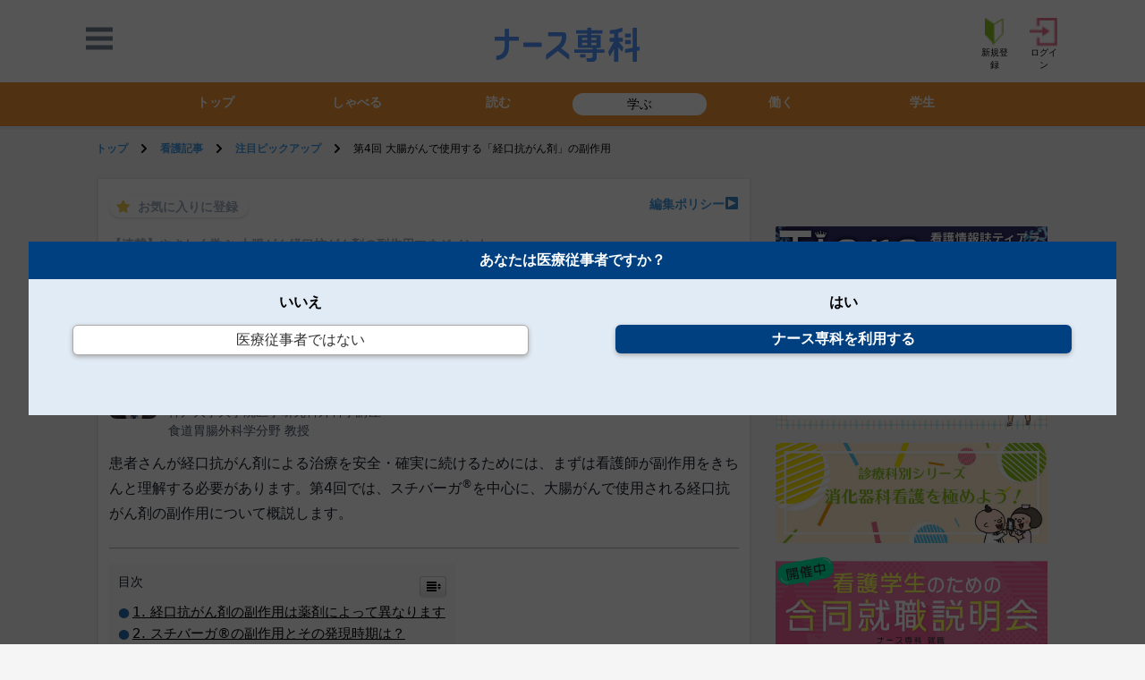

--- FILE ---
content_type: text/html; charset=UTF-8
request_url: https://knowledge.nurse-senka.jp/20163/
body_size: 20302
content:



<!doctype html>
<html lang="ja">
<head>
	<title>第4回 大腸がんで使用する「経口抗がん剤」の副作用 | ナース専科</title>
<meta name="keywords" content="ナース専科,ナース,看護師,看護学生,コミュニティ" >
<meta name="author" content="SMS" >
<meta property="og:title" content="第4回 大腸がんで使用する「経口抗がん剤」の副作用|ナース専科">
<meta property="og:description" content="">
<meta property="og:type" content="article" >
<meta property="og:site_name" content="ナース専科" >
<meta property="og:url" content="https://knowledge.nurse-senka.jp/20163/" >
<meta property="og:image" content="https://cdn-knowledge-assets.nurse-senka.jp/wp-content/uploads/2020/09/10112948/nurse_0306113.jpg" >
	<meta charset="UTF-8">
	<meta name="viewport" content="width=device-width, initial-scale=1">
	<link rel="icon" href="https://cdn-nurse-senka-assets.nurse-senka.jp/img/common/favicon_20240805.ico">
	<link rel="profile" href="http://gmpg.org/xfn/11">
	
<!-- All in One SEO Pack 2.12.1 by Michael Torbert of Semper Fi Web Designob_start_detected [-1,-1] -->
<meta name="description"  content="患者さんが経口抗がん剤による治療を安全・確実に続けるためには、まずは看護師が副作用をきちんと理解する必要があります。第4回では、スチバーガ®を中心に、大腸がんで使用される経口抗がん剤の副作用について概説します。 経口抗がん剤の副作用は薬剤によって異なります" />
<link rel='next' href='https://knowledge.nurse-senka.jp/20163/2/' />

<!-- /all in one seo pack -->
<link rel='dns-prefetch' href='//knowledge.nurse-senka.jp' />
<link rel='dns-prefetch' href='//cdn-nurse-senka-assets.nurse-senka.jp' />
<link rel='dns-prefetch' href='//pagead2.googlesyndication.com' />
<link rel='dns-prefetch' href='//s.w.org' />
<link rel="alternate" type="application/rss+xml" title="ナース専科 &raquo; フィード" href="https://knowledge.nurse-senka.jp/feed/" />
<link rel="alternate" type="application/rss+xml" title="ナース専科 &raquo; コメントフィード" href="https://knowledge.nurse-senka.jp/comments/feed/" />
<link rel="alternate" type="application/rss+xml" title="ナース専科 &raquo; 第4回 大腸がんで使用する「経口抗がん剤」の副作用 のコメントのフィード" href="https://knowledge.nurse-senka.jp/20163/feed/" />
		<script type="text/javascript">
			window._wpemojiSettings = {"baseUrl":"https:\/\/s.w.org\/images\/core\/emoji\/12.0.0-1\/72x72\/","ext":".png","svgUrl":"https:\/\/s.w.org\/images\/core\/emoji\/12.0.0-1\/svg\/","svgExt":".svg","source":{"concatemoji":"https:\/\/knowledge.nurse-senka.jp\/wp\/wp-includes\/js\/wp-emoji-release.min.js?ver=5.2.1"}};
			!function(a,b,c){function d(a,b){var c=String.fromCharCode;l.clearRect(0,0,k.width,k.height),l.fillText(c.apply(this,a),0,0);var d=k.toDataURL();l.clearRect(0,0,k.width,k.height),l.fillText(c.apply(this,b),0,0);var e=k.toDataURL();return d===e}function e(a){var b;if(!l||!l.fillText)return!1;switch(l.textBaseline="top",l.font="600 32px Arial",a){case"flag":return!(b=d([55356,56826,55356,56819],[55356,56826,8203,55356,56819]))&&(b=d([55356,57332,56128,56423,56128,56418,56128,56421,56128,56430,56128,56423,56128,56447],[55356,57332,8203,56128,56423,8203,56128,56418,8203,56128,56421,8203,56128,56430,8203,56128,56423,8203,56128,56447]),!b);case"emoji":return b=d([55357,56424,55356,57342,8205,55358,56605,8205,55357,56424,55356,57340],[55357,56424,55356,57342,8203,55358,56605,8203,55357,56424,55356,57340]),!b}return!1}function f(a){var c=b.createElement("script");c.src=a,c.defer=c.type="text/javascript",b.getElementsByTagName("head")[0].appendChild(c)}var g,h,i,j,k=b.createElement("canvas"),l=k.getContext&&k.getContext("2d");for(j=Array("flag","emoji"),c.supports={everything:!0,everythingExceptFlag:!0},i=0;i<j.length;i++)c.supports[j[i]]=e(j[i]),c.supports.everything=c.supports.everything&&c.supports[j[i]],"flag"!==j[i]&&(c.supports.everythingExceptFlag=c.supports.everythingExceptFlag&&c.supports[j[i]]);c.supports.everythingExceptFlag=c.supports.everythingExceptFlag&&!c.supports.flag,c.DOMReady=!1,c.readyCallback=function(){c.DOMReady=!0},c.supports.everything||(h=function(){c.readyCallback()},b.addEventListener?(b.addEventListener("DOMContentLoaded",h,!1),a.addEventListener("load",h,!1)):(a.attachEvent("onload",h),b.attachEvent("onreadystatechange",function(){"complete"===b.readyState&&c.readyCallback()})),g=c.source||{},g.concatemoji?f(g.concatemoji):g.wpemoji&&g.twemoji&&(f(g.twemoji),f(g.wpemoji)))}(window,document,window._wpemojiSettings);
		</script>
		<style type="text/css">
img.wp-smiley,
img.emoji {
	display: inline !important;
	border: none !important;
	box-shadow: none !important;
	height: 1em !important;
	width: 1em !important;
	margin: 0 .07em !important;
	vertical-align: -0.1em !important;
	background: none !important;
	padding: 0 !important;
}
</style>
	<link rel='stylesheet' id='wp-block-library-css'  href='https://knowledge.nurse-senka.jp/wp/wp-includes/css/dist/block-library/style.min.css?ver=5.2.1' type='text/css' media='all' />
<link rel='stylesheet' id='wordpress-popular-posts-css-css'  href='https://knowledge.nurse-senka.jp/app/plugins/wordpress-popular-posts/public/css/wpp.css?ver=4.2.2' type='text/css' media='all' />
<link rel='stylesheet' id='ez-icomoon-css'  href='https://knowledge.nurse-senka.jp/app/plugins/easy-table-of-contents/vendor/icomoon/style.min.css?ver=2.0.11' type='text/css' media='all' />
<link rel='stylesheet' id='ez-toc-css'  href='https://knowledge.nurse-senka.jp/app/plugins/easy-table-of-contents/assets/css/screen.min.css?ver=2.0.11' type='text/css' media='all' />
<style id='ez-toc-inline-css' type='text/css'>
div#ez-toc-container p.ez-toc-title {font-size: 120%;}div#ez-toc-container p.ez-toc-title {font-weight: 500;}div#ez-toc-container ul li {font-size: 95%;}
</style>
<script type='text/javascript'>
/* <![CDATA[ */
var wpp_params = {"sampling_active":"0","sampling_rate":"100","ajax_url":"https:\/\/knowledge.nurse-senka.jp\/wp-json\/wordpress-popular-posts\/v1\/popular-posts\/","ID":"251271","token":"3455952575","debug":""};
/* ]]> */
</script>
<script type='text/javascript' src='https://knowledge.nurse-senka.jp/app/plugins/wordpress-popular-posts/public/js/wpp-4.2.0.min.js?ver=4.2.2'></script>
<script type='text/javascript' src='https://cdn-nurse-senka-assets.nurse-senka.jp/js/app.js?ver=5.2.1'></script>
<script type='text/javascript' src='//pagead2.googlesyndication.com/pagead/js/adsbygoogle.js?ver=5.2.1'></script>
<link rel='https://api.w.org/' href='https://knowledge.nurse-senka.jp/wp-json/' />
<link rel="canonical" href="https://knowledge.nurse-senka.jp/20163/" />
<link rel="alternate" type="application/json+oembed" href="https://knowledge.nurse-senka.jp/wp-json/oembed/1.0/embed?url=https%3A%2F%2Fknowledge.nurse-senka.jp%2F20163%2F" />
<link rel="alternate" type="text/xml+oembed" href="https://knowledge.nurse-senka.jp/wp-json/oembed/1.0/embed?url=https%3A%2F%2Fknowledge.nurse-senka.jp%2F20163%2F&#038;format=xml" />
<script type="text/javascript">
	window._wp_rp_static_base_url = 'https://wprp.sovrn.com/static/';
	window._wp_rp_wp_ajax_url = "https://knowledge.nurse-senka.jp/wp/wp-admin/admin-ajax.php";
	window._wp_rp_plugin_version = '3.6.4';
	window._wp_rp_post_id = '251271';
	window._wp_rp_num_rel_posts = '3';
	window._wp_rp_thumbnails = true;
	window._wp_rp_post_title = '%E7%AC%AC4%E5%9B%9E+%E5%A4%A7%E8%85%B8%E3%81%8C%E3%82%93%E3%81%A7%E4%BD%BF%E7%94%A8%E3%81%99%E3%82%8B%E3%80%8C%E7%B5%8C%E5%8F%A3%E6%8A%97%E3%81%8C%E3%82%93%E5%89%A4%E3%80%8D%E3%81%AE%E5%89%AF%E4%BD%9C%E7%94%A8';
	window._wp_rp_post_tags = ['alt', '4', 'div', 'todo'];
	window._wp_rp_promoted_content = true;
</script>
<link rel="stylesheet" href="https://knowledge.nurse-senka.jp/app/plugins/wordpress-23-related-posts-plugin/static/themes/vertical-m.css?version=3.6.4" />
<style type="text/css">
.related_post_title {
}
ul.related_post {
}
ul.related_post li {
}
ul.related_post li a {
}
ul.related_post li img {
}</style>
<style id="wplmi-inline-css" type="text/css"> span.wplmi-user-avatar { width: 16px;display: inline-block !important;flex-shrink: 0; } img.wplmi-elementor-avatar { border-radius: 100%;margin-right: 3px; } 

</style>
		<style type="text/css">.recentcomments a{display:inline !important;padding:0 !important;margin:0 !important;}</style>
			<script type="application/ld+json">
	{
		"@context": "https://schema.org",
		"@type": "WebSite",
		"name": "ナース専科",
		"isAccessibleForFree": "true",
		"hasPart":
		{
			"@type": "WebPageElement",
			"isAccessibleForFree": "true",
			"cssSelector" : ".google-paywall"
		}
	}
</script>

<link href="https://cdn-nurse-senka-assets.nurse-senka.jp/css/tailwind.min.css" rel="stylesheet">
<link href="https://use.fontawesome.com/releases/v5.0.6/css/all.css" rel="stylesheet">
<link href="https://cdn-nurse-senka-assets.nurse-senka.jp/css/nav.css" rel="stylesheet">
</head>

<body class="bg-gray-200" >

		<style>
			/*アイコンのスペース*/
			#nav-open {
			  width: 100%;
			  height: 100%;
			  top: -100%;
			  position: relative;
			}

			/*閉じる用の薄黒カバー*/
			#nav-close {
			    display: none;/*はじめは隠しておく*/
			    position: fixed;
			    z-index: 99;
			    top: 0;/*全体に広がるように*/
			    left: 0;
			    width: 100%;
			    height: 100%;
			    background: black;
			    opacity: 0;
			    transition: .3s ease-in-out;
			}

			/*中身*/
			#nav-content {
			    overflow: auto;
			    position: fixed;
			    top: 0;
			    left: 0;
			    z-index: 9999;/*最前面に*/
			    width: 90%;/*右側に隙間を作る*/
			    max-width: 330px;/*最大幅*/
			    height: 100%;
			    background: #fff;/*背景色*/
			    transition: .3s ease-in-out;/*滑らかに表示*/
			    -webkit-transform: translateX(-105%);
			    transform: translateX(-105%);/*左に隠しておく*/
			}

			.nav-unshown {
			    display: none;
			}

			/*チェックが入ったらもろもろ表示*/
			#nav-input:checked ~ #nav-close {
			  display: block;/*カバーを表示*/
			  opacity: .5;
			}

			#nav-input:checked ~ #nav-content {
			  -webkit-transform: translateX(0%);
			  transform: translateX(0%);/*中身を表示（右へスライド）*/
			  box-shadow: 6px 0 25px rgba(0,0,0,.15);
			}

			#nav-open:hover {
			    cursor: pointer;
			}

			body.bg-gray-200 {
				background-color: #f5f5f5;
			}

			.bg-orange-500 {
				background-color: #f09736;
			}

	</style>
<div data-server-rendered="true"><header class="border-b-4 bg-white"><div>
        <script>
          googletag.cmd.push(function() {
            
        googletag.defineSlot('/179873893/NSC_PC_SMS_Sidebar', [320, 60], 'div-gpt-ad-1426470100054-6').addService(googletag.pubads());
        googletag.defineSlot('/179873893/NSC_PC_Square', [[300, 250], [320, 250]], 'div-gpt-ad-1426470100054-7').addService(googletag.pubads());
        googletag.defineSlot('/179873893/NSC_PC_Press', [605, 56], 'div-gpt-ad-1426470100054-8').addService(googletag.pubads());
        googletag.defineSlot('/179873893/NSC_PC_Square_Bottom', [[300, 250], [320, 250]], 'div-gpt-ad-1426470100054-9').addService(googletag.pubads());
      
            
            googletag.pubads().enableSingleRequest();
            googletag.enableServices();
          });
        </script>
      </div> <header id="global-menu" class="bg-white"><div class="flex items-center justify-evenly pt-3 mx-3 mb-3 lg:mx-24"><div id="nav-drawer" class="w-1/4 relative lg:w-1/12"><button><svg viewBox="0 0 24 24" class="w-1/3 fill-current text-gray-600"><path d="M24 6h-24v-4h24v4zm0 4h-24v4h24v-4zm0 8h-24v4h24v-4z"></path></svg></button> <input id="nav-input" type="checkbox" class="nav-unshown"> <label for="nav-input" class="inline-block inset-0 absolute"></label> <label id="nav-close" for="nav-input" class="nav-unshown"></label> <div id="nav-content"><div class="px-2 py-4 w-full"><div class="w-full text-gray-900 rounded-lg text-left capitalize"><ul class="mb-2 px-3 py-2 rounded border border-gray-200 shadow"><li><a href="https://account.nurse-senka.jp/register"><h3 class="mb-2 font-extrabold">ログイン</h3> <dl class="flex"><dt class="login mt-1 mr-2">会員登録（無料）</dt> <dd class="text-sm"><p class="text-blue-500">会員登録（無料）</p> <p>ナース専科をもっと便利に</p></dd></dl></a></li></ul> <ul class="nav-service-item mb-2 px-3 py-2 rounded border border-gray-200 shadow"><a href="https://medical-term.nurse-senka.jp"><dl class="flex mb-3 pb-2 border-b border-gray-200"><dt class="mr-2 medical-term">看護用語集</dt> <dd class="text-sm"><p class="text-blue-500">看護用語集</p> <p>わからない略語・専門用語を調べよう</p></dd></dl></a><a href="https://survey.nurse-senka.jp"><dl class="flex mb-3 pb-2 border-b border-gray-200"><dt class="mr-2 survey">アンケート</dt> <dd class="text-sm"><p class="text-blue-500">アンケート</p> <p>ご意見募集中！</p></dd></dl></a><a href="https://www.nursejinzaibank.com/support_service/index.html?action=nsc_hm_jobchange_support"><dl class="flex mb-3 pb-2 border-b border-gray-200"><dt class="mr-2 jobchange">転職サポート</dt> <dd class="text-sm"><p class="text-blue-500">転職サポート</p> <p>国内最大級の看護師転職サービス</p></dd></dl></a></ul> <!----> <p class="mb-2 px-1 py-2"><a onclick="document.getElementById('nav-close').click();" class="inline-block w-full px-6 py-2 rounded border border-pink-500 text-pink-500 text-center font-bold">メニューを閉じる</a></p></div></div></div></div> <div class="w-1/2 lg:w-10/12 text-center h-8 mx-1"><a href="https://media.nurse-senka.jp"><img src="https://cdn-nurse-senka-assets.nurse-senka.jp/img/common/media-nurse-senka-com_logo.svg" class="inline-block lg:h-10 lg:-ml-3 h-full mx-auto"></a></div> <div class="w-1/4 mt-2 text-center lg:ml-0 lg:mr-auto lg:pt-0 lg:w-1/12"><ul class="flex items-center justify-end"><li class="mr-1 lg:mr-5"><a href="https://account.nurse-senka.jp/register"><img src="https://cdn-knowledge-assets.nurse-senka.jp/wp-content/uploads/2020/09/17143618/newuser.png" class="inline mx-auto h-6 lg:h-8"> <p class="text-xxs">新規登録</p></a></li> <li><a href="https://account.nurse-senka.jp/auth/authorize?client_id=17472978915131&amp;redirect_uri=https%3A%2F%2Fknowledge.nurse-senka.jp&amp;state=adef8da6-75ef-4ea7-a1b3-8ea82d9a9e72&amp;nonce=88e1e935-6ca7-4cb8-b642-be5b25792301"><img src="https://cdn-knowledge-assets.nurse-senka.jp/wp-content/uploads/2020/09/17143619/login.png" class="inline mx-auto h-6 lg:h-8"> <p class="text-xxs">ログイン</p></a></li></ul></div></div></header> <div><nav class="lg:mt-0 px-2 py-3 text-sm bg-orange-500"><ul class="flex lg:w-9/12 ml-auto mr-auto"><li class="flex-1 mr-2"><a href="https://media.nurse-senka.jp" class="text-center text-white font-bold block rounded-full">トップ</a></li><li class="flex-1 mr-2"><a href="https://lounge.nurse-senka.jp" class="text-center text-white font-bold block rounded-full">しゃべる</a></li><li class="flex-1 mr-2"><a href="https://square.nurse-senka.jp" class="text-center text-white font-bold block rounded-full">読む</a></li><li class="flex-1 mr-2"><a href="https://knowledge.nurse-senka.jp" class="text-center block rounded-full border-2 border-white hover:border-gray-400 bg-white">学ぶ</a></li><li class="flex-1 mr-2"><a href="https://media.nurse-senka.jp/working" class="text-center text-white font-bold block rounded-full">働く</a></li></ul></nav></div> <!----> <div>
          <script>
            document.getElementsByTagName('body')[0].insertAdjacentHTML('afterbegin', '<button style="position: fixed;right: 5%;bottom: 9%; display: none;" id="scrollTop"><svg width="54px" height="54px" viewBox="0 0 54 54" version="1.1" xmlns="http://www.w3.org/2000/svg" xmlns:xlink="http://www.w3.org/1999/xlink"><g id="Page-1" stroke="none" stroke-width="1" fill="none" fill-rule="evenodd"><g id="Group"><rect id="Rectangle" stroke="#FDB5CE" fill-opacity="0.497596154" fill="#FFFFFF" x="0.5" y="0.5" width="53" height="53"></rect><polygon id="Triangle" fill="#FDB6CE" points="26.5 10 42 41 11 41"></polygon></g></g></svg></button>');
            document.getElementById('scrollTop').addEventListener('click', event => {
              window.scroll({top: 0, behavior: 'smooth'})
            });
            window.addEventListener('scroll', event => {
              if(window.pageYOffset >= document.getElementsByTagName('body')[0].scrollHeight - window.innerHeight) {
                document.getElementById('scrollTop').style.display = 'none';
              } else if(window.pageYOffset > document.getElementsByTagName('body')[0].scrollHeight/3) {
                document.getElementById('scrollTop').style.display = 'block';
              } else {
                document.getElementById('scrollTop').style.display = 'none';
              }
            });
          </script>
          </div></header> <!----> <!----></div>
		<div id="contents-wrapper">
			
<div class="flex w-11/12 lg:w-10/12 whitespace-no-wrap overflow-y-hidden ml-auto mr-auto text-xs text-black my-3" aria-label="Breadcrumb">
	<ol class="list-none p-0 inline-flex">
					<li class="flex items-center">
			<a class="text-blue-500 font-bold" href="https://nurse-senka.jp">
				トップ			</a>
			<svg class="fill-current w-3 h-3 mx-3" xmlns="http://www.w3.org/2000/svg" viewBox="0 0 320 512"><path d="M285.476 272.971L91.132 467.314c-9.373 9.373-24.569 9.373-33.941 0l-22.667-22.667c-9.357-9.357-9.375-24.522-.04-33.901L188.505 256 34.484 101.255c-9.335-9.379-9.317-24.544.04-33.901l22.667-22.667c9.373-9.373 24.569-9.373 33.941 0L285.475 239.03c9.373 9.372 9.373 24.568.001 33.941z"></path></svg>
		</li>
									<li class="flex items-center">
			<a class="text-blue-500 font-bold" href="https://knowledge.nurse-senka.jp">
				看護記事			</a>
			<svg class="fill-current w-3 h-3 mx-3" xmlns="http://www.w3.org/2000/svg" viewBox="0 0 320 512"><path d="M285.476 272.971L91.132 467.314c-9.373 9.373-24.569 9.373-33.941 0l-22.667-22.667c-9.357-9.357-9.375-24.522-.04-33.901L188.505 256 34.484 101.255c-9.335-9.379-9.317-24.544.04-33.901l22.667-22.667c9.373-9.373 24.569-9.373 33.941 0L285.475 239.03c9.373 9.372 9.373 24.568.001 33.941z"></path></svg>
		</li>
									<li class="flex items-center">
			<a class="text-blue-500 font-bold" href="https://knowledge.nurse-senka.jp/categories/pickup/">
				注目ピックアップ			</a>
			<svg class="fill-current w-3 h-3 mx-3" xmlns="http://www.w3.org/2000/svg" viewBox="0 0 320 512"><path d="M285.476 272.971L91.132 467.314c-9.373 9.373-24.569 9.373-33.941 0l-22.667-22.667c-9.357-9.357-9.375-24.522-.04-33.901L188.505 256 34.484 101.255c-9.335-9.379-9.317-24.544.04-33.901l22.667-22.667c9.373-9.373 24.569-9.373 33.941 0L285.475 239.03c9.373 9.372 9.373 24.568.001 33.941z"></path></svg>
		</li>
										<li>第4回 大腸がんで使用する「経口抗がん剤」の副作用</li>
						</ol>
</div>

<script type="application/ld+json">
	{"@context":"http:\/\/schema.org","@type":"BreadcrumbList","itemListElement":[{"@type":"ListItem","position":1,"item":{"@id":"https:\/\/knowledge.nurse-senka.jp","name":"\u770b\u8b77\u8a18\u4e8b"}},{"@type":"ListItem","position":2,"item":{"@id":"https:\/\/knowledge.nurse-senka.jp\/categories\/pickup\/","name":"\u6ce8\u76ee\u30d4\u30c3\u30af\u30a2\u30c3\u30d7"}},{"@type":"ListItem","position":3,"item":{"@id":"https:\/\/knowledge.nurse-senka.jp\/20163\/","name":"\u7b2c4\u56de \u5927\u8178\u304c\u3093\u3067\u4f7f\u7528\u3059\u308b\u300c\u7d4c\u53e3\u6297\u304c\u3093\u5264\u300d\u306e\u526f\u4f5c\u7528"}}]}</script>
			<div id="contents">

<div class="lg:flex">

<main class="p-2 lg:w-7/12 lg:mt-1 lg:ml-auto lg:mr-3">
  <section class="flex bg-white border shadow mb-3 p-3">
    <article class="w-full" id="post-251271" >
      
				<div class="flex mb-5">
					<div class="w-1/2 pt-1">
						<a id="bookmark-251271" class="user-bookmark h-8 shadow pl-2 pr-3 py-1 text-sm bg-white rounded-full text-gray-500 font-bold cursor-pointer hover:text-gray-900 hover:bg-gray-300 focus:text-gray-900" data-post-id="251271"></a>
					</div>
					<div class="w-1/2 pt-1 text-right">
						<a href="/about"><span class="text-sm font-bold text-blue-500 ">編集ポリシー▶</span></a>
					</div>
				</div>
								<p class="text-sm text-gray-500 font-bold mb-1">
				<a href="/serials/74">【連載】やさしく学ぶ 大腸がん経口抗がん剤の副作用マネジメント</a>				</p>
								<h1 class="text-xl font-extrabold mb-5">
					<img class="inline w-6" src="https://cdn-knowledge-assets.nurse-senka.jp/wp-content/uploads/2020/09/10112948/nurse_0306113.jpg">
					第4回 大腸がんで使用する「経口抗がん剤」の副作用				</h1>
				<div class="w-full text-right">
    				<ul class="text-xs">
						<li>公開日: 2014/4/23</li>
						    				</ul>
				</div>
				<ul class="inline-block w-full mb-5">
											<li class="w-1/3 float-left text-sm text-pink-500 font-bold underline px-2">
							<a href="https://knowledge.nurse-senka.jp/categories/pickup/">
								# 注目ピックアップ							</a>
						</li>
						<style>[id^="div-gpt-ad"], .p-ad {display: none;}</style><style>
.submit_message_popup {
    position: fixed;
    left: 0;
    top: 0;
    width: 100vw;
    height: 100vh;
    background: rgba(0,0,0,0.6);
    background: #000a;
    z-index: 9999999;
}

.submit_message_popup dl {
    position: fixed;
    left: calc(50vw - 95vw / 2);
    top: calc(50vh - 25vh / 2);
    width: 95vw;
    height: 27vh;
    background: #E1EBF5;
    padding: 0 0 20px;
}

.submit_message_popup dt {
    text-align: center;
    font-weight: bold;
    background: #004080;
    color: #fff;
    padding: 10px 0;
}

.submit_message_popup dd {
    text-align: center;
}

.submit_message_popup dd ul {
    width: 100%;
    text-align: center;
    margin: 15px 0 0;
    display: inline-table;
}

.submit_message_popup dd ul li {
    width: 42%;
    display: inline-table;
    margin: 0 4%;
    float: left;
}

.submit_message_popup dd ul li span {
    display: block;
    border-radius: 6px;
    margin: 2vh 0;
    padding: 5px 0;
    cursor: pointer;
    color: white;
    box-shadow: 0 2px 5px #aaa;
}

.submit_message_popup dd ul li:nth-of-type(1) span {
    background: white;
    border: 1px solid #aaa;
    color: #333 !important;
}

.submit_message_popup dd ul li:nth-of-type(2) span {
    background: #004080;
    font-weight: bold;
}

.submit_message_popup dd ul li:nth-of-type(2) span br {
	display: none;
}
@media screen and (max-width: 500px) {
    .submit_message_popup dd ul li:nth-of-type(2) span br {
    	display: block;
    }
}

.submit_message_popup dd ul li p {
    line-height: 1.4;
    margin: 5px 0 0;
}
</style>
<script src="https://cdn.jsdelivr.net/npm/js-cookie@2/src/js.cookie.min.js"></script>
<script>
  function submit_message_popup_close()
  {
    document.getElementById('submit_message_popup').style.display="none";
    Cookies.set('submit_message_popup', 'value', { expires: 365 });
    return true;
  }

  var new_ele=document.createElement("div");
  new_ele.innerHTML='<div class="submit_message_popup" id="submit_message_popup">	<dl>		<dt>あなたは医療従事者ですか？</dt>		<dd>			<ul>				<li>					<b>いいえ</b>					<p><span onclick="javascript:alert(\'ナース専科は医療従事者以外の方はご利用いただけません。\'); return false;">医療従事者ではない</span></p>				</li>				<li>					<b>はい</b>					<span onclick="javascript:submit_message_popup_close(); return false;">ナース専科を<br>利用する</span>				</li>			</ul>		</dd>	</dl></div>';

  if(!Cookies.get('submit_message_popup'))
    document.body.appendChild(new_ele);    
    
</script>											<li class="w-1/3 float-left text-sm text-pink-500 font-bold underline px-2">
							<a href="https://knowledge.nurse-senka.jp/categories/side_effects_cancer/">
								# がんの副作用ケア							</a>
						</li>
																				</ul>
								<div class="flex rounded-lg mb-3">
					<span class="inline-block w-1/4 lg:w-1/12 h-auto ">
						<a href="https://knowledge.nurse-senka.jp/participants/222/">
													<img class="w-full rounded-lg" src="https://d9dsub0ijw2ii.cloudfront.net/uploads/participant/photo/222/____.jpg" alt="">
												</a>
					</span>
					<div class="w-full w-2/3 px-3 bg-white rounded-lg">
						<ul class="text-xs flex">
							<li class="mr-3 bg-teal-300 text-gray-600 px-3 rounded-lg">
								解説							</li>
						</ul>
						<div class="flex items-center">
							<a href="https://knowledge.nurse-senka.jp/participants/222/">
								<h2 class="mr-auto text-gray-800 font-medium font-bold text-blue-500 underline">
									掛地吉弘								</h2>
							</a>
						</div>
						<p class="text-sm text-gray-700 mt-1">
							<a href="https://knowledge.nurse-senka.jp/participants/222/">
								神戸大学大学院医学研究科外科学講座<br class=''>食道胃腸外科学分野 教授							</a>
						</p>
					</div>
				</div>
						

<script type='application/ld+json'>
{
	"@context": "http://schema.org",
	"@type": "Article",
	"headline": "第4回 大腸がんで使用する「経口抗がん剤」の副作用",
	"image": [
		"https://cdn-knowledge-assets.nurse-senka.jp/wp-content/uploads/2020/09/10112948/nurse_0306113.jpg"		,"https://d9dsub0ijw2ii.cloudfront.net/uploads/image/image/13534/20163_Common_side_effects_compression.jpg","https://d9dsub0ijw2ii.cloudfront.net/uploads/image/image/13535/20163_Main_side_effects_of_Stibaga___compression.jpg","https://d9dsub0ijw2ii.cloudfront.net/uploads/image/image/13536/20163_Stiberga__compression.jpg"	],
	"author": [
		
				{
					"@type": "Person",
					"name": "掛地吉弘"
				}	],
	"datePublished": "2014/4/23",
	"dateModified": "2014/4/23",
	"description": "患者さんが経口抗がん剤による治療を安全・確実に続けるためには、まずは看護師が副作用をきちんと理解する必要があります。第4回では、スチバーガ®を中心に、大腸がんで使用される経口抗がん剤の副作用について概説します。経口抗がん剤の副作用は薬剤によって異なります経口抗がん剤にも、注射抗がん剤と同様の副作用があります。経口抗がん剤は長期間服用することも多いため、注射薬に比べて、副作用が慢性症状としてあらわれやすいといわれています。抗がん剤の主な副作用として、血液毒性（血小板減少や貧血など）、消化器毒性（食思不振や悪心・嘔吐など）、皮膚・粘膜毒性（発疹や口内炎など）などが挙げられます（表1）1)。ただし、発現する副作用は薬剤ごとに異なります。特に分子標的治療薬では、標的とする分子特有の特徴的な副作用があらわれるため、薬剤ごとに副作用を確認することが重要です。また、副作用は、症状によって発現する時期や頻度に傾向があります。いつ、どのような副作用が発現しやすいのか、大まかに理解しておくことも大切です。表1 経口抗がん剤により起こりうる一般的な副作用スチバーガ®の副作用とその発現時期は？大腸がんの治療に用いられる主な経口抗がん剤は、テガフール・ウラシル配合剤（ユーエフティ®）、テガフール・ギメラシル・オテラシルカリウム配合剤（ティーエスワン®）、カペシタビン（ゼローダ®）、レゴラフェニブ（スチバーガ®）の4種類ですが、ここでは、分子標的治療薬であるスチバーガ®の副作用について見てみましょう。スチバーガ®の主な副作用は、手足症候群、発疹、高血圧、下痢、発声障害、食欲減退、疲労などです。このほかに、頻度は高くはないが注意が必要な副作用として、肝機能障害、出血、間質性肺疾患、消化管穿孔、可逆性後白質脳症、血栓塞栓症、中毒性表皮壊死融解症などの重篤な皮膚障害、血小板減少などが報告されています（表2）。表2 スチバーガ®の主な副作用スチバーガ®の主な副作用は、治療早期に発現しやすく、1サイクル目に頻度および重症度がピークとなることも多いとされています。特に、頻度は高くないが注意すべき副作用である肝機能障害は投与開始7日以内でも発現することが報告されています。（図1）。図1 スチバーガ®の主な副作用の発現時期次のページでは患者さんへ副作用を説明する際のポイントについて解説します。患者さんへ副作用を説明する際のポイント患者さんへ副作用について説明する際には、まず、服用前に「どのような副作用がいつごろあらわれる可能性がある」ということを説明し、さらに、副作用が起こった場合の対処法や連絡方法を伝えます。また、副作用が起こった日時や状況、副作用の程度は、「服用ダイアリー」などを活用して記録してもらうとよいでしょう。副作用があらわれた場合は、その程度（グレード）に応じて薬剤を減量、休薬または投与を中止します。患者さんの中には、休薬することでがんが進行してしまうのではないかと不安を感じる方も少なくありません。そのような患者さんに対しては、服用を続けることでより重篤な副作用が出てしまい、さらに休薬の期間が延びてしまう可能性があること、症状が改善すればすみやかに治療が再開できることを伝え、安心してもらいながら治療を適切に続けてもらうことが大切です。参考文献1) 飯野京子、森文子編：安全・確実・安楽な がん化学療法ナーシングマニュアル.2009（提供：バイエル薬品株式会社)",
	"mainEntityOfPage": {
		"@type": "WebPage",
		"@id": "https://knowledge.nurse-senka.jp/20163/"
	},
	"publisher": {
		"@type": "Organization",
		"name": "ナース専科",
		"logo": {
			"@type": "ImageObject",
			"url": "https://www.sms-c.co.jp/wp-content/uploads/2016/10/nurse-senka-com_logo.jpg"
		},
		"parentOrganization": {
			"@type": "Organization",
			"name": "株式会社エス・エム・エス",
			"url": "https://www.bm-sms.co.jp/",
			"logo": {
				"@type": "ImageObject",
				"url": "https://d9dsub0ijw2ii.cloudfront.net/assets/sms-logo-235cb4f7dabb0313a427af361af94cece105d29f9c2eddb173e921dcff004915.png"
			}
		}
	}
}
</script>
<script type='application/ld+json'>
{
	"@context": "http://schema.org",
	"@type": "MedicalWebPage",
	"headline": "第4回 大腸がんで使用する「経口抗がん剤」の副作用",
	"image": [
		"https://cdn-knowledge-assets.nurse-senka.jp/wp-content/uploads/2020/09/10112948/nurse_0306113.jpg"		,"https://d9dsub0ijw2ii.cloudfront.net/uploads/image/image/13534/20163_Common_side_effects_compression.jpg","https://d9dsub0ijw2ii.cloudfront.net/uploads/image/image/13535/20163_Main_side_effects_of_Stibaga___compression.jpg","https://d9dsub0ijw2ii.cloudfront.net/uploads/image/image/13536/20163_Stiberga__compression.jpg"	],
	"author": [
		
				{
					"@type": "Person",
					"name": "掛地吉弘"
				}	],
	"datePublished": "2014/4/23",
	"dateModified": "2014/4/23",
	"description": "患者さんが経口抗がん剤による治療を安全・確実に続けるためには、まずは看護師が副作用をきちんと理解する必要があります。第4回では、スチバーガ®を中心に、大腸がんで使用される経口抗がん剤の副作用について概説します。経口抗がん剤の副作用は薬剤によって異なります経口抗がん剤にも、注射抗がん剤と同様の副作用があります。経口抗がん剤は長期間服用することも多いため、注射薬に比べて、副作用が慢性症状としてあらわれやすいといわれています。抗がん剤の主な副作用として、血液毒性（血小板減少や貧血など）、消化器毒性（食思不振や悪心・嘔吐など）、皮膚・粘膜毒性（発疹や口内炎など）などが挙げられます（表1）1)。ただし、発現する副作用は薬剤ごとに異なります。特に分子標的治療薬では、標的とする分子特有の特徴的な副作用があらわれるため、薬剤ごとに副作用を確認することが重要です。また、副作用は、症状によって発現する時期や頻度に傾向があります。いつ、どのような副作用が発現しやすいのか、大まかに理解しておくことも大切です。表1 経口抗がん剤により起こりうる一般的な副作用スチバーガ®の副作用とその発現時期は？大腸がんの治療に用いられる主な経口抗がん剤は、テガフール・ウラシル配合剤（ユーエフティ®）、テガフール・ギメラシル・オテラシルカリウム配合剤（ティーエスワン®）、カペシタビン（ゼローダ®）、レゴラフェニブ（スチバーガ®）の4種類ですが、ここでは、分子標的治療薬であるスチバーガ®の副作用について見てみましょう。スチバーガ®の主な副作用は、手足症候群、発疹、高血圧、下痢、発声障害、食欲減退、疲労などです。このほかに、頻度は高くはないが注意が必要な副作用として、肝機能障害、出血、間質性肺疾患、消化管穿孔、可逆性後白質脳症、血栓塞栓症、中毒性表皮壊死融解症などの重篤な皮膚障害、血小板減少などが報告されています（表2）。表2 スチバーガ®の主な副作用スチバーガ®の主な副作用は、治療早期に発現しやすく、1サイクル目に頻度および重症度がピークとなることも多いとされています。特に、頻度は高くないが注意すべき副作用である肝機能障害は投与開始7日以内でも発現することが報告されています。（図1）。図1 スチバーガ®の主な副作用の発現時期次のページでは患者さんへ副作用を説明する際のポイントについて解説します。患者さんへ副作用を説明する際のポイント患者さんへ副作用について説明する際には、まず、服用前に「どのような副作用がいつごろあらわれる可能性がある」ということを説明し、さらに、副作用が起こった場合の対処法や連絡方法を伝えます。また、副作用が起こった日時や状況、副作用の程度は、「服用ダイアリー」などを活用して記録してもらうとよいでしょう。副作用があらわれた場合は、その程度（グレード）に応じて薬剤を減量、休薬または投与を中止します。患者さんの中には、休薬することでがんが進行してしまうのではないかと不安を感じる方も少なくありません。そのような患者さんに対しては、服用を続けることでより重篤な副作用が出てしまい、さらに休薬の期間が延びてしまう可能性があること、症状が改善すればすみやかに治療が再開できることを伝え、安心してもらいながら治療を適切に続けてもらうことが大切です。参考文献1) 飯野京子、森文子編：安全・確実・安楽な がん化学療法ナーシングマニュアル.2009（提供：バイエル薬品株式会社)",
	"mainEntityOfPage": {
		"@type": "WebPage",
		"@id": "https://knowledge.nurse-senka.jp/20163/"
	},
	"publisher": {
		"@type": "Organization",
		"name": "ナース専科",
		"logo": {
			"@type": "ImageObject",
			"url": "https://www.sms-c.co.jp/wp-content/uploads/2016/10/nurse-senka-com_logo.jpg"
		},
		"parentOrganization": {
			"@type": "Organization",
			"name": "株式会社エス・エム・エス",
			"url": "https://www.bm-sms.co.jp/",
			"logo": {
				"@type": "ImageObject",
				"url": "https://d9dsub0ijw2ii.cloudfront.net/assets/sms-logo-235cb4f7dabb0313a427af361af94cece105d29f9c2eddb173e921dcff004915.png"
			}
		}
	}
}
</script>
      
              
<div id="description" class="mb-3 leading-7 text-gray-900">
	<!-- <p class="text-center">
		<img class="inline" src="https://cdn-knowledge-assets.nurse-senka.jp/wp-content/uploads/2020/09/10112948/nurse_0306113.jpg">
	</p> -->

			<link href="https://knowledge.nurse-senka.jp/app/themes/square/assets/css/nsp_article.css" rel="stylesheet">
	
	<!-- 記事本文はここから -->
	<!-- TODO: 検証が終われば、if文を削除して全記事に適用させる -->
<div class="post__body">
<p>患者さんが経口抗がん剤による治療を安全・確実に続けるためには、まずは看護師が副作用をきちんと理解する必要があります。第4回では、スチバーガ<sup>®</sup>を中心に、大腸がんで使用される経口抗がん剤の副作用について概説します。</p>
<hr />
<div id="ez-toc-container" class="ez-toc-v2_0_11 counter-hierarchy counter-decimal ez-toc-grey">
<div class="ez-toc-title-container">
<p class="ez-toc-title">目次</p>
<span class="ez-toc-title-toggle"><a class="ez-toc-pull-right ez-toc-btn ez-toc-btn-xs ez-toc-btn-default ez-toc-toggle"><i class="ez-toc-glyphicon ez-toc-icon-toggle"></i></a></span></div>
<nav><ul class="ez-toc-list ez-toc-list-level-1"><li class="ez-toc-page-1 ez-toc-heading-level-2"><a class="ez-toc-link ez-toc-heading-1" href="#%E7%B5%8C%E5%8F%A3%E6%8A%97%E3%81%8C%E3%82%93%E5%89%A4%E3%81%AE%E5%89%AF%E4%BD%9C%E7%94%A8%E3%81%AF%E8%96%AC%E5%89%A4%E3%81%AB%E3%82%88%E3%81%A3%E3%81%A6%E7%95%B0%E3%81%AA%E3%82%8A%E3%81%BE%E3%81%99" title="経口抗がん剤の副作用は薬剤によって異なります">経口抗がん剤の副作用は薬剤によって異なります</a></li><li class="ez-toc-page-1 ez-toc-heading-level-2"><a class="ez-toc-link ez-toc-heading-2" href="#%E3%82%B9%E3%83%81%E3%83%90%E3%83%BC%E3%82%AC%C2%AE%E3%81%AE%E5%89%AF%E4%BD%9C%E7%94%A8%E3%81%A8%E3%81%9D%E3%81%AE%E7%99%BA%E7%8F%BE%E6%99%82%E6%9C%9F%E3%81%AF%EF%BC%9F" title="スチバーガ®の副作用とその発現時期は？">スチバーガ®の副作用とその発現時期は？</a></li><li class="ez-toc-page-2 ez-toc-heading-level-2"><a class="ez-toc-link ez-toc-heading-1" href="https://knowledge.nurse-senka.jp/20163/2/#%E6%82%A3%E8%80%85%E3%81%95%E3%82%93%E3%81%B8%E5%89%AF%E4%BD%9C%E7%94%A8%E3%82%92%E8%AA%AC%E6%98%8E%E3%81%99%E3%82%8B%E9%9A%9B%E3%81%AE%E3%83%9D%E3%82%A4%E3%83%B3%E3%83%88" title="患者さんへ副作用を説明する際のポイント">患者さんへ副作用を説明する際のポイント</a><ul class="ez-toc-list-level-3"><li class="ez-toc-heading-level-3"><a class="ez-toc-link ez-toc-heading-2" href="https://knowledge.nurse-senka.jp/20163/2/#%E5%8F%82%E8%80%83%E6%96%87%E7%8C%AE" title="参考文献">参考文献</a></li></ul></li></ul></nav></div>
<h2><span class="ez-toc-section" id="%E7%B5%8C%E5%8F%A3%E6%8A%97%E3%81%8C%E3%82%93%E5%89%A4%E3%81%AE%E5%89%AF%E4%BD%9C%E7%94%A8%E3%81%AF%E8%96%AC%E5%89%A4%E3%81%AB%E3%82%88%E3%81%A3%E3%81%A6%E7%95%B0%E3%81%AA%E3%82%8A%E3%81%BE%E3%81%99"></span>経口抗がん剤の副作用は薬剤によって異なります<span class="ez-toc-section-end"></span></h2>
<p>経口抗がん剤にも、注射抗がん剤と同様の副作用があります。経口抗がん剤は長期間服用することも多いため、注射薬に比べて、副作用が慢性症状としてあらわれやすいといわれています。</p>
<p>抗がん剤の主な副作用として、血液毒性（血小板減少や貧血など）、消化器毒性（食思不振や悪心・嘔吐など）、皮膚・粘膜毒性（発疹や口内炎など）などが挙げられます（<strong>表1</strong>）<strong><sup>1)</sup></strong>。</p>
<p>ただし、発現する副作用は薬剤ごとに異なります。特に分子標的治療薬では、標的とする分子特有の特徴的な副作用があらわれるため、薬剤ごとに副作用を確認することが重要です。</p>
<p>また、副作用は、症状によって発現する時期や頻度に傾向があります。いつ、どのような副作用が発現しやすいのか、大まかに理解しておくことも大切です。</p>
<p><img src="https://d9dsub0ijw2ii.cloudfront.net/uploads/image/image/13534/20163_Common_side_effects_compression.jpg" alt="経口抗がん剤により起こりうる一般的な副作用" /></p>
<p>表1 経口抗がん剤により起こりうる一般的な副作用</p>
<h2><span class="ez-toc-section" id="%E3%82%B9%E3%83%81%E3%83%90%E3%83%BC%E3%82%AC%C2%AE%E3%81%AE%E5%89%AF%E4%BD%9C%E7%94%A8%E3%81%A8%E3%81%9D%E3%81%AE%E7%99%BA%E7%8F%BE%E6%99%82%E6%9C%9F%E3%81%AF%EF%BC%9F"></span>スチバーガ<sup>®</sup>の副作用とその発現時期は？<span class="ez-toc-section-end"></span></h2>
<p>大腸がんの治療に用いられる主な経口抗がん剤は、テガフール・ウラシル配合剤（ユーエフティ<sup>®</sup>）、テガフール・ギメラシル・オテラシルカリウム配合剤（ティーエスワン<sup>®</sup>）、カペシタビン（ゼローダ<sup>®</sup>）、レゴラフェニブ（スチバーガ<sup>®</sup>）の4種類ですが、ここでは、分子標的治療薬であるスチバーガ<sup>®</sup>の副作用について見てみましょう。</p>
<p>スチバーガ<sup>®</sup>の主な副作用は、手足症候群、発疹、高血圧、下痢、発声障害、食欲減退、疲労などです。このほかに、頻度は高くはないが注意が必要な副作用として、肝機能障害、出血、間質性肺疾患、消化管穿孔、可逆性後白質脳症、血栓塞栓症、中毒性表皮壊死融解症などの重篤な皮膚障害、血小板減少などが報告されています（<strong>表2</strong>）。</p>
<p><img src="https://d9dsub0ijw2ii.cloudfront.net/uploads/image/image/13535/20163_Main_side_effects_of_Stibaga___compression.jpg" alt="スチバーガ&lt;sup&gt;®&lt;/sup&gt;の主な副作用一覧" /></p>
<p>表2 スチバーガ<sup>®</sup>の主な副作用</p>

<p>
スチバーガ<sup>®</sup>の主な副作用は、治療早期に発現しやすく、1サイクル目に頻度および重症度がピークとなることも多いとされています。特に、頻度は高くないが注意すべき副作用である肝機能障害は投与開始7日以内でも発現することが報告されています。（<strong>図1</strong>）。</p>
<p><img src="https://d9dsub0ijw2ii.cloudfront.net/uploads/image/image/13536/20163_Stiberga__compression.jpg" alt="スチバーガ&lt;sup&gt;®&lt;/sup&gt;の主な副作用の発現時" /></p>
<p>図1 スチバーガ<sup>®</sup>の主な副作用の発現時期</p>

<p>
次のページでは患者さんへ副作用を説明する際のポイントについて解説します。</p>
</div><div id="display_none" style="display:none;"></div>
                  <script src="https://ajax.googleapis.com/ajax/libs/jquery/3.2.1/jquery.min.js"></script>
                  <script>
                    const displayNoneHtagTextList = [];
                    $('#display_none').find('h1,h2,h3,h4,h5,h6,h7,h8').each((i,v)=>{ displayNoneHtagTextList.push(v.innerText); });
                    $('.ez-toc-list').find('a').click( (e) => {
                      const targetHtagText = decodeURI(e.currentTarget.href.replace(/.*#/,''));
                      if(displayNoneHtagTextList.indexOf(targetHtagText) > -1) {
                        // スクロールを止める
                        $('body').stop()
                        e.preventDefault();
                        location.href = $('#more_read')[0].href;
                      }
                    });
                  </script></div><!-- end description -->      
              <div class="flex flex-col items-center mb-5"><div class="flex bg-white text-2xl"><div class="flex h-12 font-medium"><div class="w-12 flex justify-center items-center leading-5 transition duration-150 ease-in  bg-pink-600 text-white ">1</div><a class="w-12 flex border-2 border-pink-500 justify-center items-center cursor-pointer leading-5 transition duration-150 ease-in text-pink-500" href="/articles/?p=251271&page=2" class="pager"><div>2</div></a></div><a class="w-12 flex border-2 border-pink-500 justify-center items-center cursor-pointer leading-5 transition duration-150 ease-in text-pink-500" href="/articles/?p=251271&page=2" class="next"><div>
                        <svg xmlns="http://www.w3.org/2000/svg" width="100%" height="100%" fill="none" viewBox="0 0 24 24" stroke="currentColor" stroke-width="2" stroke-linecap="round" stroke-linejoin="round" class="feather feather-chevron-right w-6 h-6">
                            <polyline points="9 18 15 12 9 6"></polyline>
                        </svg>
                    </div></a></div></div>      
      <div class="inline-block w-full ml-auto mr-auto mb-3 text-center user-like-count" data-post-id="251271">

  <div class="w-1/2 float-left text-right pr-1">
    <div id="like" class="like-button inline-flex w-full lg:w-1/2 items-center text-xs bg-blue-400 leading-none text-white rounded-full px-2 py-1 shadow">
      <span class="w-full text-center">参考になった</span>
      <span id="like-251271" class="inline-flex bg-white text-blue-600 font-bold rounded-full w-6 h-6 px-3 justify-center items-center">-</span>
    </div>
  </div>
  
  <div class="w-1/2 float-left text-left pl-1">
    <div id="dislike" class="like-button inline-flex w-full lg:w-1/2 items-center text-xs bg-blue-400 leading-none text-white rounded-full px-2 py-1 shadow">
      <span class="w-full text-center">参考にならなかった</span>
      <span id="dislike-251271" class="inline-flex bg-white text-blue-600 font-bold rounded-full w-6 h-6 ml-1 px-3 justify-center items-center">-</span>
    </div>
  </div>

</div>
      
<div class="p-ad mb-5 text-center">

							<!-- 記事下（PC） -->
			<ins class="" style="display:inline-block;width:300px;height:250px;margin-right:19px;">
<script async src="https://securepubads.g.doubleclick.net/tag/js/gpt.js"></script>
<script>
  window.googletag = window.googletag || {cmd: []};
  googletag.cmd.push(function() {
    googletag.defineSlot('/179873893/NSC_PC_Nurse_Square_Bottom_Left', [[250, 250], [320, 250]], 'div-gpt-ad-1606887547473-0').addService(googletag.pubads());
    googletag.pubads().enableSingleRequest();
    googletag.enableServices();
  });
</script>
<!-- /179873893/NSC_PC_Nurse_Square_Bottom_Left -->
<div id='div-gpt-ad-1606887547473-0'>
  <script>
    googletag.cmd.push(function() { googletag.display('div-gpt-ad-1606887547473-0'); });
  </script>
</div>
			</ins>
			<!-- 記事下（PC） -->
			<ins class="" style="display:inline-block;width:300px;height:250px;">
<script async src="https://securepubads.g.doubleclick.net/tag/js/gpt.js"></script>
<script>
  window.googletag = window.googletag || {cmd: []};
  googletag.cmd.push(function() {
    googletag.defineSlot('/179873893/NSC_PC_Nurse_Square_Bottom_Right', [[320, 250], [250, 250]], 'div-gpt-ad-1606887596265-0').addService(googletag.pubads());
    googletag.pubads().enableSingleRequest();
    googletag.enableServices();
  });
</script>
<!-- /179873893/NSC_PC_Nurse_Square_Bottom_Right -->
<div id='div-gpt-ad-1606887596265-0'>
  <script>
    googletag.cmd.push(function() { googletag.display('div-gpt-ad-1606887596265-0'); });
  </script>
</div>
			</ins>
		


	</div>

      <div class="block mb-5 text-center">
    <ul class="inline-grid grid-cols-5 w-full lg:w-5/12">
        <a href="https://twitter.com/share?url=https://knowledge.nurse-senka.jp/20163/&text=第4回 大腸がんで使用する「経口抗がん剤」の副作用"><li class="mx-1 py-4 lg:py-2 bg-blue-500 rounded-lg text-center text-white"><i class="fab fa-twitter align-middle text-3xl"></i></li></a>
        <a href="http://www.facebook.com/share.php?u=https://knowledge.nurse-senka.jp/20163/" target="blank"><li class="mx-1 py-4 lg:py-2 bg-blue-700 rounded-lg text-center text-white"><i class="fab fa-facebook align-middle text-3xl"></i></li></a>
        <a href="https://instagram.com/nursesenka"><li class="mx-1 py-4 lg:py-2 bg-pink-600 rounded-lg text-center text-white"><i class="fab fa-instagram align-middle text-3xl"></i></li></a>
        <a href="http://line.me/R/msg/text/?第4回 大腸がんで使用する「経口抗がん剤」の副作用%0D%0Ahttps://knowledge.nurse-senka.jp/20163/"><li class="mx-1 py-4 lg:py-2 bg-green-500 rounded-lg text-center text-white"><i class="fab fa-line align-middle text-3xl"></i></li></a>
        <a href="http://b.hatena.ne.jp/entry/https://knowledge.nurse-senka.jp/20163/" data-hatena-bookmark-title="第4回 大腸がんで使用する「経口抗がん剤」の副作用"><li class="h-16 lg:h-12 mx-1 rounded-lg text-center text-white" style="background-color: #00a4de;"><img src="https://hatenacorp.jp/images/company/resource/hatena-bookmark-logo-s.png" class="fab fa-twitter align-middle" style="height: 100%;"></li></a>
    </ul>
</div>
      <div class="hidden">
</div>

<div class="block mb-5">

    <ul class="inline-block lg:inline-grid grid-cols-2 w-full">
                <li class="w-full text-center lg:text-right lg:mr-2">
            <a class="text-blue-500 underline" href="https://knowledge.nurse-senka.jp/11073/">
                ◀第3回 経口抗がん剤の特徴と服薬指導ポイントは?            </a>
        </li>
                        <li class="w-full text-center lg:text-right lg:mr-2">
            <a class="text-blue-500 underline" href="https://knowledge.nurse-senka.jp/202523/">
                第5回 「手足症候群」をマスターしよう（その1）▶
            </a>
        </li>
            </ul>

</div>

      
<a class="block mb-5 px-1" href="/serials/74/">
	<button class="block w-full border-solid border-2 border-pink-500 rounded text-pink-500 font-bold mr-auto ml-auto py-1">この連載の記事一覧へ</button>
</a>
            <ul class="inline-block w-full mb-5">
                  <li class="w-1/3 float-left text-sm text-pink-500 font-bold underline px-2">
            <a href="https://knowledge.nurse-senka.jp/categories/pickup/">
              # 注目ピックアップ            </a>
          </li>
                  <li class="w-1/3 float-left text-sm text-pink-500 font-bold underline px-2">
            <a href="https://knowledge.nurse-senka.jp/categories/side_effects_cancer/">
              # がんの副作用ケア            </a>
          </li>
                      </ul>

            
<div class="block mb-5" id="wp_rp_first"><h2 class="text-sm"><span class="text-gray-700 text-base font-bold p-1">この記事を読んでいる人におすすめ</span></h2><div class="flex rounded-lg border border-gray mt-2" data-position="0" data-poid="in-251824" data-post-type="none" ><span class="inline-block w-1/3 lg:w-1/5 h-auto ">
					<a href="https://knowledge.nurse-senka.jp/1108/" class="">
						<img class="rounded-lg border" src="https://cdn-knowledge-assets.nurse-senka.jp/wp-content/uploads/2020/09/10170142/662491461f62b8612e41c7c0cdcd8be02-7.png" alt="">
					</a>
				</span><div class="w-full w-2/3 px-3 py-2 bg-white rounded-lg"><div class="flex items-center">
						<h2 class="text-gray-800 font-medium mr-auto">
							<a href="https://knowledge.nurse-senka.jp/1108/" class="">第4回 『DESIGN』を褥瘡治療に活用する</a>
						</h2></div><a href="https://knowledge.nurse-senka.jp/1108/"><p class="text-sm text-gray-700 mt-1">

褥瘡治療の前に褥瘡発生の原因を発見し取り除く
　第4回目の今回は、前回ご紹介しました褥瘡の創評価ツール『DESIGN』を褥瘡治療に活用する方法を、『褥瘡予防管理ガイドライン（日本褥瘡学会発行）』をもとにお話ししたいと思います。
　褥瘡が出来てしまうと、どうしても局所に</p></a><div class="flex items-center justify-end top-auto">
			<span class="text-red-500 ml-auto">2009年6月2日</span></div></div></div><script async src="https://securepubads.g.doubleclick.net/tag/js/gpt.js"></script>
			<script>
			  window.googletag = window.googletag || {cmd: []};
			  googletag.cmd.push(function() {
				googletag.defineSlot("/179873893/NurseSenka_All_Article_List_Infeed", ["fluid"], "div-gpt-ad-1605062029236-0").addService(googletag.pubads()).setTargeting("spot", "spot");
				googletag.pubads().enableSingleRequest();
				googletag.enableServices();
			  });
			</script>
			<!-- /179873893/NurseSenka_All_Article_List_Infeed -->
			<div id="div-gpt-ad-1605062029236-0">
			  <script>
				googletag.cmd.push(function() { googletag.display("div-gpt-ad-1605062029236-0"); });
			  </script>
			</div><div class="flex rounded-lg border border-gray mt-2" data-position="1" data-poid="in-251678" data-post-type="none" ><span class="inline-block w-1/3 lg:w-1/5 h-auto ">
					<a href="https://knowledge.nurse-senka.jp/5801/" class="">
						<img class="rounded-lg border" src="https://cdn-knowledge-assets.nurse-senka.jp/wp-content/uploads/2020/09/10163538/bd8de14ac6b6725bac556ab44f0574794.jpg" alt="">
					</a>
				</span><div class="w-full w-2/3 px-3 py-2 bg-white rounded-lg"><div class="flex items-center">
						<h2 class="text-gray-800 font-medium mr-auto">
							<a href="https://knowledge.nurse-senka.jp/5801/" class="">第4回 『手指衛生』を考えましょう！</a>
						</h2></div><a href="https://knowledge.nurse-senka.jp/5801/"><p class="text-sm text-gray-700 mt-1">

はじめに
手指衛生（手洗いや手指消毒）を行うことは、病院感染を防止する上でも、最も重要であると同時に、最も遵守率（コンプライアンス）の向上が困難と言われています。日常的な患者さんへのケアは多忙を極め、診療科やセクションによっては手洗い環境設備の不備により、手指衛生を行う</p></a><div class="flex items-center justify-end top-auto">
			<span class="text-red-500 ml-auto">2010年5月31日</span></div></div></div><div class="flex rounded-lg border border-gray mt-2" data-position="2" data-poid="in-251494" data-post-type="none" ><span class="inline-block w-1/3 lg:w-1/5 h-auto ">
					<a href="https://knowledge.nurse-senka.jp/4222/" class="">
						<img class="rounded-lg border" src="https://cdn-knowledge-assets.nurse-senka.jp/wp-content/uploads/2020/09/10150813/pPsPxyRGPRe9hgrP1311062093logo2-60.gif" alt="">
					</a>
				</span><div class="w-full w-2/3 px-3 py-2 bg-white rounded-lg"><div class="flex items-center">
						<h2 class="text-gray-800 font-medium mr-auto">
							<a href="https://knowledge.nurse-senka.jp/4222/" class="">第4回 口腔トラブル中の栄養摂取方法</a>
						</h2></div><a href="https://knowledge.nurse-senka.jp/4222/"><p class="text-sm text-gray-700 mt-1">

協賛：サンスター株式会社／主催：ナース専科
がん化学療法に伴い、高い頻度で発生する副作用である口腔粘膜炎や知覚過敏。これら口腔トラブルへのケアを学ぶ「明日から実践！　がん化学療法時の口腔ケア」セミナーのレポート第4回は、静岡県立静岡がんセンターの山下亜依子先生がレクチャ</p></a><div class="flex items-center justify-end top-auto">
			<span class="text-red-500 ml-auto">2013年3月14日</span></div></div></div></div>
      
    </article>
  </section>

  
<section class="block bg-white border shadow mb-3 px-1 py-2 lg:p-3">
	<article class="w-full">
		<h2 class="text-sm">
			<span class="p-1 text-gray-700 text-base font-bold">カテゴリの新着記事</span>
		</h2>
        				<a href="https://knowledge.nurse-senka.jp/501398">
			<div class="flex rounded-lg border border-gray mt-4">
				<span class="inline-block w-1/3 lg:w-1/5 h-auto ">
					<img class="rounded-lg border" src="https://cdn-knowledge-assets.nurse-senka.jp/wp-content/uploads/2025/11/27194020/DM_footcare.jpg" alt="">
				</span>
				<div class="w-full w-2/3 px-3 py-2 bg-white rounded-lg">
					<div class="flex items-center">
						<h2 class="text-gray-800 font-medium mr-auto">第4回　高齢者や施設での糖尿病患者さんへのフットケアQ＆A【PR】</h2>
											</div>
					<p class="text-sm text-gray-700 mt-1">
左から末丸大悟　医師、松本夏希　医師、石川恵　看護師

糖尿病患者さんに起こる足病変について前橋日赤糖友会で療養指導に携わる医師および看護師に、ナース専科の読者のみなさんから寄せられた質問に回答していただきました。

Q1　目が悪い患者さんのセルフモニタリング、下肢の</p>
					<div class="flex items-center justify-end top-auto">
						<span class="text-red-500 ml-auto">2026/1/23</span>
					</div>
				</div>
			</div>
		</a>
<script async src="https://securepubads.g.doubleclick.net/tag/js/gpt.js"></script>
<script>
  window.googletag = window.googletag || {cmd: []};
  googletag.cmd.push(function() {
    googletag.defineSlot('/179873893/NurseSenka_All_Article_List_Infeed', ['fluid'], 'div-gpt-ad-1605062029236-1').addService(googletag.pubads()).setTargeting('spot', 'spot');
    googletag.pubads().enableSingleRequest();
    googletag.enableServices();
  });
</script>
<!-- /179873893/NurseSenka_All_Article_List_Infeed -->
<div id='div-gpt-ad-1605062029236-1'>
  <script>
    googletag.cmd.push(function() { googletag.display('div-gpt-ad-1605062029236-1'); });
  </script>
</div>
		<ul class="block px-2 mt-4 ml-auto mr-auto">
								<a href="https://knowledge.nurse-senka.jp/501397">
			<li class="mb-4">
				<dl>
					<dd class="">
						<ul class="text-xs flex">
							<li class="mr-3">
								<time class="font-semibold text-red-400">2026/1/21</time>
							</li>
							<!--<li>
								<ul class="text-xs inline-block">
																		<li class="x-1/2 mb-1 mr-1 bg-teal-300 text-gray px-3 rounded-lg float-left"></li>
																		<li class="x-1/2 mb-1 mr-1 bg-teal-300 text-gray px-3 rounded-lg float-left"></li>
																	</ul>
							</li>-->
						</ul>
					</dd>
					<dt class="">
						<span class="border-b border-gray-800">第3回　糖尿病看護に大事なこと｜足病変の早期発見、早期介入、患者さんへのケアQ&#038;A【PR】</span>
						<span class="inline-block align-bottom">
							<svg xmlns="http://www.w3.org/2000/svg" width="100%" height="100%" fill="none" viewBox="0 0 24 24" stroke="currentColor" stroke-width="2" stroke-linecap="round" stroke-linejoin="round" class="feather feather-chevron-right w-6 h-6"><polyline points="9 18 15 12 9 6"></polyline></svg>
						</span>
					</dt>
				</dl>
			</li>
		</a>
								<a href="https://knowledge.nurse-senka.jp/501396">
			<li class="mb-4">
				<dl>
					<dd class="">
						<ul class="text-xs flex">
							<li class="mr-3">
								<time class="font-semibold text-red-400">2026/1/16</time>
							</li>
							<!--<li>
								<ul class="text-xs inline-block">
																		<li class="x-1/2 mb-1 mr-1 bg-teal-300 text-gray px-3 rounded-lg float-left"></li>
																		<li class="x-1/2 mb-1 mr-1 bg-teal-300 text-gray px-3 rounded-lg float-left"></li>
																	</ul>
							</li>-->
						</ul>
					</dd>
					<dt class="">
						<span class="border-b border-gray-800">第2回　糖尿病足病変を発症させないためのフットケア【PR】</span>
						<span class="inline-block align-bottom">
							<svg xmlns="http://www.w3.org/2000/svg" width="100%" height="100%" fill="none" viewBox="0 0 24 24" stroke="currentColor" stroke-width="2" stroke-linecap="round" stroke-linejoin="round" class="feather feather-chevron-right w-6 h-6"><polyline points="9 18 15 12 9 6"></polyline></svg>
						</span>
					</dt>
				</dl>
			</li>
		</a>
								<a href="https://knowledge.nurse-senka.jp/501395">
			<li class="mb-4">
				<dl>
					<dd class="">
						<ul class="text-xs flex">
							<li class="mr-3">
								<time class="font-semibold text-red-400">2026/1/14</time>
							</li>
							<!--<li>
								<ul class="text-xs inline-block">
																		<li class="x-1/2 mb-1 mr-1 bg-teal-300 text-gray px-3 rounded-lg float-left"></li>
																		<li class="x-1/2 mb-1 mr-1 bg-teal-300 text-gray px-3 rounded-lg float-left"></li>
																	</ul>
							</li>-->
						</ul>
					</dd>
					<dt class="">
						<span class="border-b border-gray-800">第1回　糖尿病足病変とは【PR】</span>
						<span class="inline-block align-bottom">
							<svg xmlns="http://www.w3.org/2000/svg" width="100%" height="100%" fill="none" viewBox="0 0 24 24" stroke="currentColor" stroke-width="2" stroke-linecap="round" stroke-linejoin="round" class="feather feather-chevron-right w-6 h-6"><polyline points="9 18 15 12 9 6"></polyline></svg>
						</span>
					</dt>
				</dl>
			</li>
		</a>
								<a href="https://knowledge.nurse-senka.jp/501369">
			<li class="mb-4">
				<dl>
					<dd class="">
						<ul class="text-xs flex">
							<li class="mr-3">
								<time class="font-semibold text-red-400">2025/12/25</time>
							</li>
							<!--<li>
								<ul class="text-xs inline-block">
																		<li class="x-1/2 mb-1 mr-1 bg-teal-300 text-gray px-3 rounded-lg float-left"></li>
																		<li class="x-1/2 mb-1 mr-1 bg-teal-300 text-gray px-3 rounded-lg float-left"></li>
																	</ul>
							</li>-->
						</ul>
					</dd>
					<dt class="">
						<span class="border-b border-gray-800">若手の主体性を引き出し、離職を防ぐ。「対話」で築く、新しいマネジメント研修のご案内【PR】</span>
						<span class="inline-block align-bottom">
							<svg xmlns="http://www.w3.org/2000/svg" width="100%" height="100%" fill="none" viewBox="0 0 24 24" stroke="currentColor" stroke-width="2" stroke-linecap="round" stroke-linejoin="round" class="feather feather-chevron-right w-6 h-6"><polyline points="9 18 15 12 9 6"></polyline></svg>
						</span>
					</dt>
				</dl>
			</li>
		</a>
						</ul>
		<a href="https://knowledge.nurse-senka.jp/articles/">
			<button class="block w-11/12 border-solid border-2 border-pink-300 rounded text-pink-400 font-bold mr-auto ml-auto py-1">もっと見る</button>
		</a>
	</article>
</section>

  
  

<form role="search" method="get" id="searchform" class="flex mt-3 h-10 bg-white rounded-lg border shadow" action="https://knowledge.nurse-senka.jp/" id="" name="">
	<div class="w-4/12 h-10">
		<div class="inline-block relative w-full">
			<select class="block appearance-none w-full hover:border-gray-500 px-4 py-2 pr-8 leading-tight focus:outline-none focus:shadow-outline">
				<option>看護記事</option>
			</select>
			<div class="pointer-events-none absolute inset-y-0 right-0 flex items-center px-2 text-gray-700">
				<svg class="fill-current h-4 w-4" xmlns="http://www.w3.org/2000/svg" viewBox="0 0 20 20"><path d="M9.293 12.95l.707.707L15.657 8l-1.414-1.414L10 10.828 5.757 6.586 4.343 8z"></path></svg>
			</div>
		</div>
	</div>
	<div class="w-1/12 h-10 border-l-2 text-center">
		<i class="fa fa-search text-xl pt-2 text-gray-400"></i>
	</div>
	<div class="w-7/12 h-10">
		<div class="w-full">
			<input class="appearance-none block w-full text-gray-700 py-2 leading-tight focus:outline-none focus:bg-white" value="" name="s" id="s" type="text" placeholder="記事検索">
			<input type="submit" id="searchsubmit" value="" />
		</div>
	</div>
</form>
</main>


<script src="https://ajax.googleapis.com/ajax/libs/jquery/3.2.1/jquery.min.js"></script>
<script src="https://cdnjs.cloudflare.com/ajax/libs/jquery-cookie/1.4.1/jquery.cookie.min.js"></script>
<script type="text/javascript" src="https://knowledge.nurse-senka.jp/app/plugins/knowledge-bookmark/knowledge-bookmark.js"></script>
<script type="text/javascript" src="https://knowledge.nurse-senka.jp/app/plugins/knowledge-like-count/knowledge-like-count.js"></script>


	


<div class="lg:w-3/12 pt-3 pb-3 px-2 lg:mr-auto">
	<div data-server-rendered="true"><!----> <aside id="side"><div class="inline-block w-full mb-4"><div id="div-gpt-ad-1426470100054-7" class="global-ad">
          <script>
            googletag.cmd.push(function() { googletag.display('div-gpt-ad-1426470100054-7'); });
          </script>
        </div></div> <div class="bg-white border border-gray-400 text-center p-4 hidden sm:hidden lg:block mb-4"><div class="w-full lg:w-auto w-max-full mx-auto lg:mx-4 px-4 py-2 bg-pink-500 border-b-2 border-r-2 border-gray-400 rounded-md text-white font-bold"><a href="https://account.nurse-senka.jp/auth/authorize?client_id=17472978915131&amp;redirect_uri=https%3A%2F%2Fknowledge.nurse-senka.jp&amp;state=adef8da6-75ef-4ea7-a1b3-8ea82d9a9e72&amp;nonce=88e1e935-6ca7-4cb8-b642-be5b25792301"><p>会員の方はこちら</p> <p>ログイン</p></a></div> <div class="mr-auto my-4 text-sm text-blue-600 font-medium"><a href="https://account.nurse-senka.jp/register">会員登録(無料)はこちら</a></div></div> <div class="bg-white p-3 mb-4"><h2 class="font-bold border-b-2 mb-2">転職・キャリア コンテンツまとめ</h2> <dl class="ml-1 mb-2"><dt><a href="https://lounge.nurse-senka.jp/topic/list/1" class="text-blue-600 font-bold hover:underline">
      転職相談トピック＠ラウンジ
    </a></dt> <dd class="text-sm text-gray-600">
    看護師仲間に転職やキャリアの相談してみよう
  </dd></dl></div><div class="bg-white p-3 mb-4"><h2 class="font-bold border-b-2 mb-2">看護学生向けおすすめコンテンツ</h2> <dl class="ml-1 mb-2"><dt><a href="https://lounge.nurse-senka.jp/topic/list/4" class="text-blue-600 font-bold hover:underline">
      悩んだらみんなに相談＠ラウンジ
    </a></dt> <dd class="text-sm text-gray-600">
    勉強方法、わからないところなど何でも相談
  </dd></dl></div> <div class="inline-block w-full mb-4"><div id="div-gpt-ad-1426470100054-9" class="global-ad">
          <script>
            googletag.cmd.push(function() { googletag.display('div-gpt-ad-1426470100054-9'); });
          </script>
        </div></div></aside> <!----></div></div>

</div>
</div><!-- #page -->
<div data-server-rendered="true"><!----> <!----> <footer class="border-t-4 bg-white"><!----> <div class="block w-full m-auto text-gray-800 flex flex-wrap justify-center"><div class="lg:flex w-1/2 lg:w-3/4 pl-5 pt-5 pb-0 flex-wrap justify-center"><a href="https://knowledge.nurse-senka.jp/nurse-senka" class="block mx-1 my-2 font-medium">ナース専科とは<span class="text-teal-600 text-xs p-1"></span></a><a href="https://media.nurse-senka.jp/helps" class="block mx-1 my-2 font-medium">ヘルプ<span class="text-teal-600 text-xs p-1"></span></a><a href="https://media.nurse-senka.jp/contacts" class="block mx-1 my-2 font-medium">お問い合わせ<span class="text-teal-600 text-xs p-1"></span></a><a href="https://media.nurse-senka.jp/policies/terms" class="block mx-1 my-2 font-medium">利用規約<span class="text-teal-600 text-xs p-1"></span></a><a href="https://www.bm-sms.co.jp/" class="block mx-1 my-2 font-medium">運営会社<span class="text-teal-600 text-xs p-1"></span></a><a href="https://media.nurse-senka.jp/policies/privacy" class="block mx-1 my-2 font-medium">個人情報について<span class="text-teal-600 text-xs p-1"></span></a><a href="https://media.nurse-senka.jp/contacts" class="block mx-1 my-2 font-medium">広告掲載について<span class="text-teal-600 text-xs p-1"></span></a><a href="https://media.nurse-senka.jp" class="block mx-1 my-2 font-medium">特定商取引法に基づく表示<span class="text-teal-600 text-xs p-1"></span></a></div> <div class="p-5 pb-0 w-1/2 lg:w-1/4 text-center"><img src="https://cdn-nurse-senka-assets.nurse-senka.jp/img/common/pmark.png" class="inline"></div></div> <div class="m-auto px-3 pb-1 lg:pt-5 text-gray-800 text-sm flex-col md:flex-row max-w-6xl text-center">
    【運営会社】株式会社エス・エム・エス<br>〒105-0011　東京都港区芝公園2-11-1住友不動産芝公園タワー
    <a href="https://www.bm-sms.co.jp/" class="ml-5">https://www.bm-sms.co.jp/</a></div> <div class="pb-5 px-3 m-auto lg:pt-1 text-gray-800 text-sm flex-col md:flex-row max-w-6xl text-center">
    Copyright (C) SMS Co., Ltd. All Rights Reserved.
  </div></footer></div>
<script type='text/javascript' src='https://knowledge.nurse-senka.jp/app/themes/square/js/navigation.js?ver=20151215'></script>
<script type='text/javascript' src='https://knowledge.nurse-senka.jp/app/themes/square/js/skip-link-focus-fix.js?ver=20151215'></script>
<script type='text/javascript' src='https://knowledge.nurse-senka.jp/wp/wp-includes/js/comment-reply.min.js?ver=5.2.1'></script>
<script type='text/javascript' src='https://knowledge.nurse-senka.jp/wp/wp-includes/js/wp-embed.min.js?ver=5.2.1'></script>
<script type='text/javascript' src='https://knowledge.nurse-senka.jp/wp/wp-includes/js/jquery/jquery.js?ver=1.12.4-wp'></script>
<script type='text/javascript' src='https://knowledge.nurse-senka.jp/wp/wp-includes/js/jquery/jquery-migrate.min.js?ver=1.4.1'></script>
<script type='text/javascript' src='https://knowledge.nurse-senka.jp/app/plugins/throws-spam-away/js/tsa_params.min.js?ver=3.6'></script>
<script type='text/javascript' src='https://knowledge.nurse-senka.jp/app/plugins/easy-table-of-contents/vendor/smooth-scroll/jquery.smooth-scroll.min.js?ver=2.2.0'></script>
<script type='text/javascript' src='https://knowledge.nurse-senka.jp/app/plugins/easy-table-of-contents/vendor/js-cookie/js.cookie.min.js?ver=2.2.1'></script>
<script type='text/javascript' src='https://knowledge.nurse-senka.jp/app/plugins/easy-table-of-contents/vendor/sticky-kit/jquery.sticky-kit.min.js?ver=1.9.2'></script>
<script type='text/javascript'>
/* <![CDATA[ */
var ezTOC = {"smooth_scroll":"1","visibility_hide_by_default":"","width":"auto","scroll_offset":"30"};
/* ]]> */
</script>
<script type='text/javascript' src='https://knowledge.nurse-senka.jp/app/plugins/easy-table-of-contents/assets/js/front.min.js?ver=2.0.11-1722820459'></script>

</body>
</html>


--- FILE ---
content_type: text/html; charset=UTF-8
request_url: https://knowledge.nurse-senka.jp/app/plugins/knowledge-bookmark/init.php
body_size: 43
content:
[{"post_id":"251271","text":"\u304a\u6c17\u306b\u5165\u308a\u306b\u767b\u9332"}]

--- FILE ---
content_type: text/html; charset=UTF-8
request_url: https://knowledge.nurse-senka.jp/app/plugins/knowledge-like-count/init.php
body_size: 27
content:
[{"post_id":"251271","user_like":null,"like":"1","dislike":"0"}]

--- FILE ---
content_type: text/html; charset=utf-8
request_url: https://www.google.com/recaptcha/api2/aframe
body_size: 107
content:
<!DOCTYPE HTML><html><head><meta http-equiv="content-type" content="text/html; charset=UTF-8"></head><body><script nonce="xaeij1J7CTp5MeH3yNqtwQ">/** Anti-fraud and anti-abuse applications only. See google.com/recaptcha */ try{var clients={'sodar':'https://pagead2.googlesyndication.com/pagead/sodar?'};window.addEventListener("message",function(a){try{if(a.source===window.parent){var b=JSON.parse(a.data);var c=clients[b['id']];if(c){var d=document.createElement('img');d.src=c+b['params']+'&rc='+(localStorage.getItem("rc::a")?sessionStorage.getItem("rc::b"):"");window.document.body.appendChild(d);sessionStorage.setItem("rc::e",parseInt(sessionStorage.getItem("rc::e")||0)+1);localStorage.setItem("rc::h",'1769631563180');}}}catch(b){}});window.parent.postMessage("_grecaptcha_ready", "*");}catch(b){}</script></body></html>

--- FILE ---
content_type: text/css
request_url: https://cdn-nurse-senka-assets.nurse-senka.jp/css/nav.css
body_size: 3645
content:
#nav-open {
  width: 100%;
  height: 100%;
  top: -100%;
  position: relative;
}

#nav-close {
  display: none;
  position: fixed;
  z-index: 99;
  top: 0;
  left: 0;
  width: 100%;
  height: 100%;
  background: black;
  opacity: 0;
  transition: .3s ease-in-out;
}

#nav-content {
  overflow: auto;
  position: fixed;
  top: 0;
  left: 0;
  z-index: 9999;
  width: 90%;
  max-width: 330px;
  height: 100%;
  background: #fff;
  transition: .3s ease-in-out;
  -webkit-transform: translateX(-105%);
  transform: translateX(-105%);
}

.nav-unshown {
  display: none;
}

#nav-input:checked ~ #nav-close {
  display: block;
  opacity: .5;
}

#nav-input:checked ~ #nav-content {
  -webkit-transform: translateX(0%);
  transform: translateX(0%);
  box-shadow: 6px 0 25px rgba(0,0,0,.15);
}

#nav-open:hover {
  cursor: pointer;
}

#nav-content .nav-service-item .reputation {
  width: 30px;
  height: 30px;
  font-size: 0;
  background: url(https://cdn-nurse-senka-assets.nurse-senka.jp/img/common/sprite.png) no-repeat;
  background-size: 240px 240px;
  background-position: -108px -25px;
}

#nav-content .nav-service-item .seminar {
  width: 30px;
  height: 30px;
  font-size: 0;
  background: url(https://cdn-nurse-senka-assets.nurse-senka.jp/img/common/sprite.png) no-repeat;
  background-size: 240px 240px;
  background-position: -80px -24px;
}

#nav-content .nav-service-item .medical-term {
  width: 30px;
  height: 30px;
  font-size: 0;
  background: url(https://cdn-nurse-senka-assets.nurse-senka.jp/img/common/sprite.png) no-repeat;
  background-size: 240px 240px;
  background-position: -164px 3px;
}

#nav-content .nav-service-item .survey {
  width: 30px;
  height: 30px;
  font-size: 0;
  background: url(https://cdn-nurse-senka-assets.nurse-senka.jp/img/common/sprite.png) no-repeat;
  background-size: 240px 240px;
  background-position: -108px -25px;

}

#nav-content .nav-service-item .jobchange {
  width: 30px;
  height: 30px;
  font-size: 0;
  background: url(https://cdn-nurse-senka-assets.nurse-senka.jp/img/common/sprite.png) no-repeat;
  background-size: 240px 240px;
  background-position: -53px -26px;
}

#nav-content .nav-service-item .recruit {
  width: 30px;
  height: 30px;
  font-size: 0;
  background: url(https://cdn-nurse-senka-assets.nurse-senka.jp/img/common/search_recruit_icon.png) no-repeat;
  background-size: 26px 26px;
  background-position: 2px 2px;
}

#nav-content .nav-service-item .nj {
  width: 30px;
  height: 30px;
  font-size: 0;
  background: url(https://cdn-nurse-senka-assets.nurse-senka.jp/img/common/nj_icon.png) no-repeat;
  background-size: 26px 26px;
  background-position: 1px 0;
}

#nav-content .nav-service-item .nr {
  width: 30px;
  height: 30px;
  font-size: 0;
  background: url(https://cdn-nurse-senka-assets.nurse-senka.jp/img/common/sprite.png) no-repeat;
  background-size: 240px 240px;
  background-position: -109px -148px;
}

#nav-content .login {
  width: 25px;
  height: auto;
  font-size: 0;
  background: url(https://cdn-stg-square-assets.smsc-nsc.com/wp-content/uploads/2020/09/16141012/icon_nasu-regist.png) no-repeat;
  background-size: 25px auto;
}

#nav-content .logout {
  width: 25px;
  height: 30px;
  font-size: 0;
  background: url(https://cdn-knowledge-assets.nurse-senka.jp/wp-content/uploads/2020/09/17143619/logout.png) no-repeat;
  background-size: 25px auto;
}
.icon-key:before {
  content: "\f62d";
  margin-right: 3px;
}
iframe {
  margin: 8px auto;
}
.el-loading-mask svg {
  margin: auto;
}
header .text-center.h-12 p.text-xs {
  font-size: 0.6rem;
}
.text-xxs {
  font-size: 0.6rem;
}
select {
  -webkit-appearance: none;
  -moz-appearance: none;
  appearance: none;
}
div#description p {
    margin-bottom: 24px;
}
div#description p + br {
    content: '';
    height: 0px;
}


--- FILE ---
content_type: text/css
request_url: https://knowledge.nurse-senka.jp/app/themes/square/assets/css/nsp_article.css
body_size: 238217
content:
/*!
 * Bootstrap v3.4.1 (https://getbootstrap.com/)
 * Copyright 2011-2019 Twitter, Inc.
 * Licensed under MIT (https://github.com/twbs/bootstrap/blob/master/LICENSE)
 */

  .navbar {
    display: none
  }
  .btn>.caret, .dropup>.btn>.caret {
    border-top-color: #000 !important
  }
  .label {
    border: 1px solid #000
  }
  .table {
    border-collapse: collapse !important
  }
  .table td, .table th {
    background-color: #fff !important
  }
  .table-bordered th, .table-bordered td {
    border: 1px solid #ddd !important
  }
}

@font-face {
  font-family: "Glyphicons Halflings";
  src: url(https://d9dsub0ijw2ii.cloudfront.net/assets/bootstrap/dist/fonts/glyphicons-halflings-regular-13634da87d9e23f8c3ed9108ce1724d183a39ad072e73e1b3d8cbf646d2d0407.eot);
  src: url(https://d9dsub0ijw2ii.cloudfront.net/assets/bootstrap/dist/fonts/glyphicons-halflings-regular-13634da87d9e23f8c3ed9108ce1724d183a39ad072e73e1b3d8cbf646d2d0407.eot?#iefix) format("embedded-opentype"), url(https://d9dsub0ijw2ii.cloudfront.net/assets/bootstrap/dist/fonts/glyphicons-halflings-regular-fe185d11a49676890d47bb783312a0cda5a44c4039214094e7957b4c040ef11c.woff2) format("woff2"), url(https://d9dsub0ijw2ii.cloudfront.net/assets/bootstrap/dist/fonts/glyphicons-halflings-regular-a26394f7ede100ca118eff2eda08596275a9839b959c226e15439557a5a80742.woff) format("woff"), url(https://d9dsub0ijw2ii.cloudfront.net/assets/bootstrap/dist/fonts/glyphicons-halflings-regular-e395044093757d82afcb138957d06a1ea9361bdcf0b442d06a18a8051af57456.ttf) format("truetype"), url(https://d9dsub0ijw2ii.cloudfront.net/assets/bootstrap/dist/fonts/glyphicons-halflings-regular-42f60659d265c1a3c30f9fa42abcbb56bd4a53af4d83d316d6dd7a36903c43e5.svg#glyphicons_halflingsregular) format("svg")
}

.glyphicon {
  position: relative;
  top: 1px;
  display: inline-block;
  font-family: "Glyphicons Halflings";
  font-style: normal;
  font-weight: 400;
  line-height: 1;
  -webkit-font-smoothing: antialiased;
  -moz-osx-font-smoothing: grayscale
}

.glyphicon-asterisk:before {
  content: "\002a"
}

.glyphicon-plus:before {
  content: "\002b"
}

.glyphicon-euro:before, .glyphicon-eur:before {
  content: "\20ac"
}

.glyphicon-minus:before {
  content: "\2212"
}

.glyphicon-cloud:before {
  content: "\2601"
}

.glyphicon-envelope:before {
  content: "\2709"
}

.glyphicon-pencil:before {
  content: "\270f"
}

.glyphicon-glass:before {
  content: "\e001"
}

.glyphicon-music:before {
  content: "\e002"
}

.glyphicon-search:before {
  content: "\e003"
}

.glyphicon-heart:before {
  content: "\e005"
}

.glyphicon-star:before {
  content: "\e006"
}

.glyphicon-star-empty:before {
  content: "\e007"
}

.glyphicon-user:before {
  content: "\e008"
}

.glyphicon-film:before {
  content: "\e009"
}

.glyphicon-th-large:before {
  content: "\e010"
}

.glyphicon-th:before {
  content: "\e011"
}

.glyphicon-th-list:before {
  content: "\e012"
}

.glyphicon-ok:before {
  content: "\e013"
}

.glyphicon-remove:before {
  content: "\e014"
}

.glyphicon-zoom-in:before {
  content: "\e015"
}

.glyphicon-zoom-out:before {
  content: "\e016"
}

.glyphicon-off:before {
  content: "\e017"
}

.glyphicon-signal:before {
  content: "\e018"
}

.glyphicon-cog:before {
  content: "\e019"
}

.glyphicon-trash:before {
  content: "\e020"
}

.glyphicon-home:before {
  content: "\e021"
}

.glyphicon-file:before {
  content: "\e022"
}

.glyphicon-time:before {
  content: "\e023"
}

.glyphicon-road:before {
  content: "\e024"
}

.glyphicon-download-alt:before {
  content: "\e025"
}

.glyphicon-download:before {
  content: "\e026"
}

.glyphicon-upload:before {
  content: "\e027"
}

.glyphicon-inbox:before {
  content: "\e028"
}

.glyphicon-play-circle:before {
  content: "\e029"
}

.glyphicon-repeat:before {
  content: "\e030"
}

.glyphicon-refresh:before {
  content: "\e031"
}

.glyphicon-list-alt:before {
  content: "\e032"
}

.glyphicon-lock:before {
  content: "\e033"
}

.glyphicon-flag:before {
  content: "\e034"
}

.glyphicon-headphones:before {
  content: "\e035"
}

.glyphicon-volume-off:before {
  content: "\e036"
}

.glyphicon-volume-down:before {
  content: "\e037"
}

.glyphicon-volume-up:before {
  content: "\e038"
}

.glyphicon-qrcode:before {
  content: "\e039"
}

.glyphicon-barcode:before {
  content: "\e040"
}

.glyphicon-tag:before {
  content: "\e041"
}

.glyphicon-tags:before {
  content: "\e042"
}

.glyphicon-book:before {
  content: "\e043"
}

.glyphicon-bookmark:before {
  content: "\e044"
}

.glyphicon-print:before {
  content: "\e045"
}

.glyphicon-camera:before {
  content: "\e046"
}

.glyphicon-font:before {
  content: "\e047"
}

.glyphicon-bold:before {
  content: "\e048"
}

.glyphicon-italic:before {
  content: "\e049"
}

.glyphicon-text-height:before {
  content: "\e050"
}

.glyphicon-text-width:before {
  content: "\e051"
}

.glyphicon-align-left:before {
  content: "\e052"
}

.glyphicon-align-center:before {
  content: "\e053"
}

.glyphicon-align-right:before {
  content: "\e054"
}

.glyphicon-align-justify:before {
  content: "\e055"
}

.glyphicon-list:before {
  content: "\e056"
}

.glyphicon-indent-left:before {
  content: "\e057"
}

.glyphicon-indent-right:before {
  content: "\e058"
}

.glyphicon-facetime-video:before {
  content: "\e059"
}

.glyphicon-picture:before {
  content: "\e060"
}

.glyphicon-map-marker:before {
  content: "\e062"
}

.glyphicon-adjust:before {
  content: "\e063"
}

.glyphicon-tint:before {
  content: "\e064"
}

.glyphicon-edit:before {
  content: "\e065"
}

.glyphicon-share:before {
  content: "\e066"
}

.glyphicon-check:before {
  content: "\e067"
}

.glyphicon-move:before {
  content: "\e068"
}

.glyphicon-step-backward:before {
  content: "\e069"
}

.glyphicon-fast-backward:before {
  content: "\e070"
}

.glyphicon-backward:before {
  content: "\e071"
}

.glyphicon-play:before {
  content: "\e072"
}

.glyphicon-pause:before {
  content: "\e073"
}

.glyphicon-stop:before {
  content: "\e074"
}

.glyphicon-forward:before {
  content: "\e075"
}

.glyphicon-fast-forward:before {
  content: "\e076"
}

.glyphicon-step-forward:before {
  content: "\e077"
}

.glyphicon-eject:before {
  content: "\e078"
}

.glyphicon-chevron-left:before {
  content: "\e079"
}

.glyphicon-chevron-right:before {
  content: "\e080"
}

.glyphicon-plus-sign:before {
  content: "\e081"
}

.glyphicon-minus-sign:before {
  content: "\e082"
}

.glyphicon-remove-sign:before {
  content: "\e083"
}

.glyphicon-ok-sign:before {
  content: "\e084"
}

.glyphicon-question-sign:before {
  content: "\e085"
}

.glyphicon-info-sign:before {
  content: "\e086"
}

.glyphicon-screenshot:before {
  content: "\e087"
}

.glyphicon-remove-circle:before {
  content: "\e088"
}

.glyphicon-ok-circle:before {
  content: "\e089"
}

.glyphicon-ban-circle:before {
  content: "\e090"
}

.glyphicon-arrow-left:before {
  content: "\e091"
}

.glyphicon-arrow-right:before {
  content: "\e092"
}

.glyphicon-arrow-up:before {
  content: "\e093"
}

.glyphicon-arrow-down:before {
  content: "\e094"
}

.glyphicon-share-alt:before {
  content: "\e095"
}

.glyphicon-resize-full:before {
  content: "\e096"
}

.glyphicon-resize-small:before {
  content: "\e097"
}

.glyphicon-exclamation-sign:before {
  content: "\e101"
}

.glyphicon-gift:before {
  content: "\e102"
}

.glyphicon-leaf:before {
  content: "\e103"
}

.glyphicon-fire:before {
  content: "\e104"
}

.glyphicon-eye-open:before {
  content: "\e105"
}

.glyphicon-eye-close:before {
  content: "\e106"
}

.glyphicon-warning-sign:before {
  content: "\e107"
}

.glyphicon-plane:before {
  content: "\e108"
}

.glyphicon-calendar:before {
  content: "\e109"
}

.glyphicon-random:before {
  content: "\e110"
}

.glyphicon-comment:before {
  content: "\e111"
}

.glyphicon-magnet:before {
  content: "\e112"
}

.glyphicon-chevron-up:before {
  content: "\e113"
}

.glyphicon-chevron-down:before {
  content: "\e114"
}

.glyphicon-retweet:before {
  content: "\e115"
}

.glyphicon-shopping-cart:before {
  content: "\e116"
}

.glyphicon-folder-close:before {
  content: "\e117"
}

.glyphicon-folder-open:before {
  content: "\e118"
}

.glyphicon-resize-vertical:before {
  content: "\e119"
}

.glyphicon-resize-horizontal:before {
  content: "\e120"
}

.glyphicon-hdd:before {
  content: "\e121"
}

.glyphicon-bullhorn:before {
  content: "\e122"
}

.glyphicon-bell:before {
  content: "\e123"
}

.glyphicon-certificate:before {
  content: "\e124"
}

.glyphicon-thumbs-up:before {
  content: "\e125"
}

.glyphicon-thumbs-down:before {
  content: "\e126"
}

.glyphicon-hand-right:before {
  content: "\e127"
}

.glyphicon-hand-left:before {
  content: "\e128"
}

.glyphicon-hand-up:before {
  content: "\e129"
}

.glyphicon-hand-down:before {
  content: "\e130"
}

.glyphicon-circle-arrow-right:before {
  content: "\e131"
}

.glyphicon-circle-arrow-left:before {
  content: "\e132"
}

.glyphicon-circle-arrow-up:before {
  content: "\e133"
}

.glyphicon-circle-arrow-down:before {
  content: "\e134"
}

.glyphicon-globe:before {
  content: "\e135"
}

.glyphicon-wrench:before {
  content: "\e136"
}

.glyphicon-tasks:before {
  content: "\e137"
}

.glyphicon-filter:before {
  content: "\e138"
}

.glyphicon-briefcase:before {
  content: "\e139"
}

.glyphicon-fullscreen:before {
  content: "\e140"
}

.glyphicon-dashboard:before {
  content: "\e141"
}

.glyphicon-paperclip:before {
  content: "\e142"
}

.glyphicon-heart-empty:before {
  content: "\e143"
}

.glyphicon-link:before {
  content: "\e144"
}

.glyphicon-phone:before {
  content: "\e145"
}

.glyphicon-pushpin:before {
  content: "\e146"
}

.glyphicon-usd:before {
  content: "\e148"
}

.glyphicon-gbp:before {
  content: "\e149"
}

.glyphicon-sort:before {
  content: "\e150"
}

.glyphicon-sort-by-alphabet:before {
  content: "\e151"
}

.glyphicon-sort-by-alphabet-alt:before {
  content: "\e152"
}

.glyphicon-sort-by-order:before {
  content: "\e153"
}

.glyphicon-sort-by-order-alt:before {
  content: "\e154"
}

.glyphicon-sort-by-attributes:before {
  content: "\e155"
}

.glyphicon-sort-by-attributes-alt:before {
  content: "\e156"
}

.glyphicon-unchecked:before {
  content: "\e157"
}

.glyphicon-expand:before {
  content: "\e158"
}

.glyphicon-collapse-down:before {
  content: "\e159"
}

.glyphicon-collapse-up:before {
  content: "\e160"
}

.glyphicon-log-in:before {
  content: "\e161"
}

.glyphicon-flash:before {
  content: "\e162"
}

.glyphicon-log-out:before {
  content: "\e163"
}

.glyphicon-new-window:before {
  content: "\e164"
}

.glyphicon-record:before {
  content: "\e165"
}

.glyphicon-save:before {
  content: "\e166"
}

.glyphicon-open:before {
  content: "\e167"
}

.glyphicon-saved:before {
  content: "\e168"
}

.glyphicon-import:before {
  content: "\e169"
}

.glyphicon-export:before {
  content: "\e170"
}

.glyphicon-send:before {
  content: "\e171"
}

.glyphicon-floppy-disk:before {
  content: "\e172"
}

.glyphicon-floppy-saved:before {
  content: "\e173"
}

.glyphicon-floppy-remove:before {
  content: "\e174"
}

.glyphicon-floppy-save:before {
  content: "\e175"
}

.glyphicon-floppy-open:before {
  content: "\e176"
}

.glyphicon-credit-card:before {
  content: "\e177"
}

.glyphicon-transfer:before {
  content: "\e178"
}

.glyphicon-cutlery:before {
  content: "\e179"
}

.glyphicon-header:before {
  content: "\e180"
}

.glyphicon-compressed:before {
  content: "\e181"
}

.glyphicon-earphone:before {
  content: "\e182"
}

.glyphicon-phone-alt:before {
  content: "\e183"
}

.glyphicon-tower:before {
  content: "\e184"
}

.glyphicon-stats:before {
  content: "\e185"
}

.glyphicon-sd-video:before {
  content: "\e186"
}

.glyphicon-hd-video:before {
  content: "\e187"
}

.glyphicon-subtitles:before {
  content: "\e188"
}

.glyphicon-sound-stereo:before {
  content: "\e189"
}

.glyphicon-sound-dolby:before {
  content: "\e190"
}

.glyphicon-sound-5-1:before {
  content: "\e191"
}

.glyphicon-sound-6-1:before {
  content: "\e192"
}

.glyphicon-sound-7-1:before {
  content: "\e193"
}

.glyphicon-copyright-mark:before {
  content: "\e194"
}

.glyphicon-registration-mark:before {
  content: "\e195"
}

.glyphicon-cloud-download:before {
  content: "\e197"
}

.glyphicon-cloud-upload:before {
  content: "\e198"
}

.glyphicon-tree-conifer:before {
  content: "\e199"
}

.glyphicon-tree-deciduous:before {
  content: "\e200"
}

.glyphicon-cd:before {
  content: "\e201"
}

.glyphicon-save-file:before {
  content: "\e202"
}

.glyphicon-open-file:before {
  content: "\e203"
}

.glyphicon-level-up:before {
  content: "\e204"
}

.glyphicon-copy:before {
  content: "\e205"
}

.glyphicon-paste:before {
  content: "\e206"
}

.glyphicon-alert:before {
  content: "\e209"
}

.glyphicon-equalizer:before {
  content: "\e210"
}

.glyphicon-king:before {
  content: "\e211"
}

.glyphicon-queen:before {
  content: "\e212"
}

.glyphicon-pawn:before {
  content: "\e213"
}

.glyphicon-bishop:before {
  content: "\e214"
}

.glyphicon-knight:before {
  content: "\e215"
}

.glyphicon-baby-formula:before {
  content: "\e216"
}

.glyphicon-tent:before {
  content: "\26fa"
}

.glyphicon-blackboard:before {
  content: "\e218"
}

.glyphicon-bed:before {
  content: "\e219"
}

.glyphicon-apple:before {
  content: "\f8ff"
}

.glyphicon-erase:before {
  content: "\e221"
}

.glyphicon-hourglass:before {
  content: "\231b"
}

.glyphicon-lamp:before {
  content: "\e223"
}

.glyphicon-duplicate:before {
  content: "\e224"
}

.glyphicon-piggy-bank:before {
  content: "\e225"
}

.glyphicon-scissors:before {
  content: "\e226"
}

.glyphicon-bitcoin:before {
  content: "\e227"
}

.glyphicon-btc:before {
  content: "\e227"
}

.glyphicon-xbt:before {
  content: "\e227"
}

.glyphicon-yen:before {
  content: "\00a5"
}

.glyphicon-jpy:before {
  content: "\00a5"
}

.glyphicon-ruble:before {
  content: "\20bd"
}

.glyphicon-rub:before {
  content: "\20bd"
}

.glyphicon-scale:before {
  content: "\e230"
}

.glyphicon-ice-lolly:before {
  content: "\e231"
}

.glyphicon-ice-lolly-tasted:before {
  content: "\e232"
}

.glyphicon-education:before {
  content: "\e233"
}

.glyphicon-option-horizontal:before {
  content: "\e234"
}

.glyphicon-option-vertical:before {
  content: "\e235"
}

.glyphicon-menu-hamburger:before {
  content: "\e236"
}

.glyphicon-modal-window:before {
  content: "\e237"
}

.glyphicon-oil:before {
  content: "\e238"
}

.glyphicon-grain:before {
  content: "\e239"
}

.glyphicon-sunglasses:before {
  content: "\e240"
}

.glyphicon-text-size:before {
  content: "\e241"
}

.glyphicon-text-color:before {
  content: "\e242"
}

.glyphicon-text-background:before {
  content: "\e243"
}

.glyphicon-object-align-top:before {
  content: "\e244"
}

.glyphicon-object-align-bottom:before {
  content: "\e245"
}

.glyphicon-object-align-horizontal:before {
  content: "\e246"
}

.glyphicon-object-align-left:before {
  content: "\e247"
}

.glyphicon-object-align-vertical:before {
  content: "\e248"
}

.glyphicon-object-align-right:before {
  content: "\e249"
}

.glyphicon-triangle-right:before {
  content: "\e250"
}

.glyphicon-triangle-left:before {
  content: "\e251"
}

.glyphicon-triangle-bottom:before {
  content: "\e252"
}

.glyphicon-triangle-top:before {
  content: "\e253"
}

.glyphicon-console:before {
  content: "\e254"
}

.glyphicon-superscript:before {
  content: "\e255"
}

.glyphicon-subscript:before {
  content: "\e256"
}

.glyphicon-menu-left:before {
  content: "\e257"
}

.glyphicon-menu-right:before {
  content: "\e258"
}

.glyphicon-menu-down:before {
  content: "\e259"
}

.glyphicon-menu-up:before {
  content: "\e260"
}

.img-responsive, .thumbnail>img, .thumbnail a>img, .carousel-inner>.item>img, .carousel-inner>.item>a>img {
  display: block;
  max-width: 100%;
  height: auto
}

.img-rounded {
  border-radius: 6px
}

.img-thumbnail {
  padding: 4px;
  line-height: 1.42857143;
  background-color: #fff;
  border: 1px solid #ddd;
  border-radius: 4px;
  -webkit-transition: all 0.2s ease-in-out;
  -o-transition: all 0.2s ease-in-out;
  transition: all 0.2s ease-in-out;
  display: inline-block;
  max-width: 100%;
  height: auto
}

.img-circle {
  border-radius: 50%
}

hr {
  margin-top: 20px;
  margin-bottom: 20px;
  border: 0;
  border-top: 1px solid #eeeeee
}

.sr-only {
  position: absolute;
  width: 1px;
  height: 1px;
  padding: 0;
  margin: -1px;
  overflow: hidden;
  clip: rect(0, 0, 0, 0);
  border: 0
}

.sr-only-focusable:active, .sr-only-focusable:focus {
  position: static;
  width: auto;
  height: auto;
  margin: 0;
  overflow: visible;
  clip: auto
}

[role="button"] {
  cursor: pointer
}

.lead {
  margin-bottom: 20px;
  font-size: 16px;
  font-weight: 300;
  line-height: 1.4
}

@media (min-width: 768px) {
  .lead {
    font-size: 21px
  }
}

mark, .mark {
  padding: 0.2em;
  background-color: #fcf8e3
}

.text-left {
  text-align: left
}

.text-right {
  text-align: right
}

.text-center {
  text-align: center
}

.text-justify {
  text-align: justify
}

.text-nowrap {
  white-space: nowrap
}

.text-lowercase {
  text-transform: lowercase
}

.text-uppercase {
  text-transform: uppercase
}

.text-capitalize {
  text-transform: capitalize
}

.text-muted {
  color: #777777
}

.text-primary {
  color: #337ab7
}

a.text-primary:hover, a.text-primary:focus {
  color: #286090
}

.text-success {
  color: #3c763d
}

a.text-success:hover, a.text-success:focus {
  color: #2b542c
}

.text-info {
  color: #31708f
}

a.text-info:hover, a.text-info:focus {
  color: #245269
}

.text-warning {
  color: #8a6d3b
}

a.text-warning:hover, a.text-warning:focus {
  color: #66512c
}

.text-danger {
  color: #a94442
}

a.text-danger:hover, a.text-danger:focus {
  color: #843534
}

.bg-primary {
  color: #fff;
  background-color: #337ab7
}

a.bg-primary:hover, a.bg-primary:focus {
  background-color: #286090
}

.bg-success {
  background-color: #dff0d8
}

a.bg-success:hover, a.bg-success:focus {
  background-color: #c1e2b3
}

.bg-info {
  background-color: #d9edf7
}

a.bg-info:hover, a.bg-info:focus {
  background-color: #afd9ee
}

.bg-warning {
  background-color: #fcf8e3
}

a.bg-warning:hover, a.bg-warning:focus {
  background-color: #f7ecb5
}

.bg-danger {
  background-color: #f2dede
}

a.bg-danger:hover, a.bg-danger:focus {
  background-color: #e4b9b9
}

.page-header {
  padding-bottom: 9px;
  margin: 40px 0 20px;
  border-bottom: 1px solid #eeeeee
}

ul, ol {
  margin-top: 0;
  margin-bottom: 0;
}

ul ul, ol ul, ul ol, ol ol {
  margin-bottom: 0;
}

.list-unstyled {
  padding-left: 0;
  list-style: none
}

.list-inline {
  padding-left: 0;
  list-style: none;
  margin-left: -5px
}

.list-inline>li {
  display: inline-block;
  padding-right: 5px;
  padding-left: 5px
}

dl {
  margin-top: 0;
  margin-bottom: 20px
}

dt, dd {
  line-height: 1.42857143
}

dt {
  font-weight: 700
}

dd {
  margin-left: 0
}

@media (min-width: 768px) {
  .dl-horizontal dt {
    float: left;
    width: 160px;
    clear: left;
    text-align: right;
    overflow: hidden;
    text-overflow: ellipsis;
    white-space: nowrap
  }
  .dl-horizontal dd {
    margin-left: 180px
  }
}

abbr[title], abbr[data-original-title] {
  cursor: help
}

.initialism {
  font-size: 90%;
  text-transform: uppercase
}

blockquote {
  padding: 10px 20px;
  margin: 0 0 20px;
  font-size: 17.5px;
  border-left: 5px solid #eeeeee
}

blockquote p:last-child, blockquote ul:last-child, blockquote ol:last-child {
  margin-bottom: 0
}

blockquote footer, blockquote small, blockquote .small {
  display: block;
  font-size: 80%;
  line-height: 1.42857143;
  color: #777777
}

blockquote footer:before, blockquote small:before, blockquote .small:before {
  content: "\2014 \00A0"
}

.blockquote-reverse, blockquote.pull-right {
  padding-right: 15px;
  padding-left: 0;
  text-align: right;
  border-right: 5px solid #eeeeee;
  border-left: 0
}

.blockquote-reverse footer:before, blockquote.pull-right footer:before, .blockquote-reverse small:before, blockquote.pull-right small:before, .blockquote-reverse .small:before, blockquote.pull-right .small:before {
  content: ""
}

.blockquote-reverse footer:after, blockquote.pull-right footer:after, .blockquote-reverse small:after, blockquote.pull-right small:after, .blockquote-reverse .small:after, blockquote.pull-right .small:after {
  content: "\00A0 \2014"
}

address {
  margin-bottom: 20px;
  font-style: normal;
  line-height: 1.42857143
}

code, kbd, pre, samp {
  font-family: Menlo, Monaco, Consolas, "Courier New", monospace
}

code {
  padding: 2px 4px;
  font-size: 90%;
  color: #c7254e;
  background-color: #f9f2f4;
  border-radius: 4px
}

kbd {
  padding: 2px 4px;
  font-size: 90%;
  color: #fff;
  background-color: #333;
  border-radius: 3px;
  -webkit-box-shadow: inset 0 -1px 0 rgba(0, 0, 0, 0.25);
  box-shadow: inset 0 -1px 0 rgba(0, 0, 0, 0.25)
}

kbd kbd {
  padding: 0;
  font-size: 100%;
  font-weight: 700;
  -webkit-box-shadow: none;
  box-shadow: none
}

pre {
  display: block;
  padding: 9.5px;
  margin: 0 0 10px;
  font-size: 13px;
  line-height: 1.42857143;
  color: #333333;
  word-break: break-all;
  word-wrap: break-word;
  background-color: #f5f5f5;
  border: 1px solid #ccc;
  border-radius: 4px
}

pre code {
  padding: 0;
  font-size: inherit;
  color: inherit;
  white-space: pre-wrap;
  background-color: transparent;
  border-radius: 0
}

.pre-scrollable {
  max-height: 340px;
  overflow-y: scroll
}

.container {
  padding-right: 15px;
  padding-left: 15px;
  margin-right: auto;
  margin-left: auto
}

@media (min-width: 768px) {
  .container {
    width: 750px
  }
}

@media (min-width: 992px) {
  .container {
    width: 970px
  }
}

@media (min-width: 1200px) {
  .container {
    width: 1170px
  }
}

.container-fluid {
  padding-right: 15px;
  padding-left: 15px;
  margin-right: auto;
  margin-left: auto
}

.row {
  margin-right: -15px;
  margin-left: -15px
}

.row-no-gutters {
  margin-right: 0;
  margin-left: 0
}

.row-no-gutters [class*="col-"] {
  padding-right: 0;
  padding-left: 0
}

.col-xs-1, .col-sm-1, .col-md-1, .col-lg-1, .col-xs-2, .col-sm-2, .col-md-2, .col-lg-2, .col-xs-3, .col-sm-3, .col-md-3, .col-lg-3, .col-xs-4, .col-sm-4, .col-md-4, .col-lg-4, .col-xs-5, .col-sm-5, .col-md-5, .col-lg-5, .col-xs-6, .col-sm-6, .col-md-6, .col-lg-6, .col-xs-7, .col-sm-7, .col-md-7, .col-lg-7, .col-xs-8, .col-sm-8, .col-md-8, .col-lg-8, .col-xs-9, .col-sm-9, .col-md-9, .col-lg-9, .col-xs-10, .col-sm-10, .col-md-10, .col-lg-10, .col-xs-11, .col-sm-11, .col-md-11, .col-lg-11, .col-xs-12, .col-sm-12, .col-md-12, .col-lg-12 {
  position: relative;
  min-height: 1px;
  padding-right: 15px;
  padding-left: 15px
}

.col-xs-1, .col-xs-2, .col-xs-3, .col-xs-4, .col-xs-5, .col-xs-6, .col-xs-7, .col-xs-8, .col-xs-9, .col-xs-10, .col-xs-11, .col-xs-12 {
  float: left
}

.col-xs-12 {
  width: 100%
}

.col-xs-11 {
  width: 91.66666667%
}

.col-xs-10 {
  width: 83.33333333%
}

.col-xs-9 {
  width: 75%
}

.col-xs-8 {
  width: 66.66666667%
}

.col-xs-7 {
  width: 58.33333333%
}

.col-xs-6 {
  width: 50%
}

.col-xs-5 {
  width: 41.66666667%
}

.col-xs-4 {
  width: 33.33333333%
}

.col-xs-3 {
  width: 25%
}

.col-xs-2 {
  width: 16.66666667%
}

.col-xs-1 {
  width: 8.33333333%
}

.col-xs-pull-12 {
  right: 100%
}

.col-xs-pull-11 {
  right: 91.66666667%
}

.col-xs-pull-10 {
  right: 83.33333333%
}

.col-xs-pull-9 {
  right: 75%
}

.col-xs-pull-8 {
  right: 66.66666667%
}

.col-xs-pull-7 {
  right: 58.33333333%
}

.col-xs-pull-6 {
  right: 50%
}

.col-xs-pull-5 {
  right: 41.66666667%
}

.col-xs-pull-4 {
  right: 33.33333333%
}

.col-xs-pull-3 {
  right: 25%
}

.col-xs-pull-2 {
  right: 16.66666667%
}

.col-xs-pull-1 {
  right: 8.33333333%
}

.col-xs-pull-0 {
  right: auto
}

.col-xs-push-12 {
  left: 100%
}

.col-xs-push-11 {
  left: 91.66666667%
}

.col-xs-push-10 {
  left: 83.33333333%
}

.col-xs-push-9 {
  left: 75%
}

.col-xs-push-8 {
  left: 66.66666667%
}

.col-xs-push-7 {
  left: 58.33333333%
}

.col-xs-push-6 {
  left: 50%
}

.col-xs-push-5 {
  left: 41.66666667%
}

.col-xs-push-4 {
  left: 33.33333333%
}

.col-xs-push-3 {
  left: 25%
}

.col-xs-push-2 {
  left: 16.66666667%
}

.col-xs-push-1 {
  left: 8.33333333%
}

.col-xs-push-0 {
  left: auto
}

.col-xs-offset-12 {
  margin-left: 100%
}

.col-xs-offset-11 {
  margin-left: 91.66666667%
}

.col-xs-offset-10 {
  margin-left: 83.33333333%
}

.col-xs-offset-9 {
  margin-left: 75%
}

.col-xs-offset-8 {
  margin-left: 66.66666667%
}

.col-xs-offset-7 {
  margin-left: 58.33333333%
}

.col-xs-offset-6 {
  margin-left: 50%
}

.col-xs-offset-5 {
  margin-left: 41.66666667%
}

.col-xs-offset-4 {
  margin-left: 33.33333333%
}

.col-xs-offset-3 {
  margin-left: 25%
}

.col-xs-offset-2 {
  margin-left: 16.66666667%
}

.col-xs-offset-1 {
  margin-left: 8.33333333%
}

.col-xs-offset-0 {
  margin-left: 0%
}

@media (min-width: 768px) {
  .col-sm-1, .col-sm-2, .col-sm-3, .col-sm-4, .col-sm-5, .col-sm-6, .col-sm-7, .col-sm-8, .col-sm-9, .col-sm-10, .col-sm-11, .col-sm-12 {
    float: left
  }
  .col-sm-12 {
    width: 100%
  }
  .col-sm-11 {
    width: 91.66666667%
  }
  .col-sm-10 {
    width: 83.33333333%
  }
  .col-sm-9 {
    width: 75%
  }
  .col-sm-8 {
    width: 66.66666667%
  }
  .col-sm-7 {
    width: 58.33333333%
  }
  .col-sm-6 {
    width: 50%
  }
  .col-sm-5 {
    width: 41.66666667%
  }
  .col-sm-4 {
    width: 33.33333333%
  }
  .col-sm-3 {
    width: 25%
  }
  .col-sm-2 {
    width: 16.66666667%
  }
  .col-sm-1 {
    width: 8.33333333%
  }
  .col-sm-pull-12 {
    right: 100%
  }
  .col-sm-pull-11 {
    right: 91.66666667%
  }
  .col-sm-pull-10 {
    right: 83.33333333%
  }
  .col-sm-pull-9 {
    right: 75%
  }
  .col-sm-pull-8 {
    right: 66.66666667%
  }
  .col-sm-pull-7 {
    right: 58.33333333%
  }
  .col-sm-pull-6 {
    right: 50%
  }
  .col-sm-pull-5 {
    right: 41.66666667%
  }
  .col-sm-pull-4 {
    right: 33.33333333%
  }
  .col-sm-pull-3 {
    right: 25%
  }
  .col-sm-pull-2 {
    right: 16.66666667%
  }
  .col-sm-pull-1 {
    right: 8.33333333%
  }
  .col-sm-pull-0 {
    right: auto
  }
  .col-sm-push-12 {
    left: 100%
  }
  .col-sm-push-11 {
    left: 91.66666667%
  }
  .col-sm-push-10 {
    left: 83.33333333%
  }
  .col-sm-push-9 {
    left: 75%
  }
  .col-sm-push-8 {
    left: 66.66666667%
  }
  .col-sm-push-7 {
    left: 58.33333333%
  }
  .col-sm-push-6 {
    left: 50%
  }
  .col-sm-push-5 {
    left: 41.66666667%
  }
  .col-sm-push-4 {
    left: 33.33333333%
  }
  .col-sm-push-3 {
    left: 25%
  }
  .col-sm-push-2 {
    left: 16.66666667%
  }
  .col-sm-push-1 {
    left: 8.33333333%
  }
  .col-sm-push-0 {
    left: auto
  }
  .col-sm-offset-12 {
    margin-left: 100%
  }
  .col-sm-offset-11 {
    margin-left: 91.66666667%
  }
  .col-sm-offset-10 {
    margin-left: 83.33333333%
  }
  .col-sm-offset-9 {
    margin-left: 75%
  }
  .col-sm-offset-8 {
    margin-left: 66.66666667%
  }
  .col-sm-offset-7 {
    margin-left: 58.33333333%
  }
  .col-sm-offset-6 {
    margin-left: 50%
  }
  .col-sm-offset-5 {
    margin-left: 41.66666667%
  }
  .col-sm-offset-4 {
    margin-left: 33.33333333%
  }
  .col-sm-offset-3 {
    margin-left: 25%
  }
  .col-sm-offset-2 {
    margin-left: 16.66666667%
  }
  .col-sm-offset-1 {
    margin-left: 8.33333333%
  }
  .col-sm-offset-0 {
    margin-left: 0%
  }
}

@media (min-width: 992px) {
  .col-md-1, .col-md-2, .col-md-3, .col-md-4, .col-md-5, .col-md-6, .col-md-7, .col-md-8, .col-md-9, .col-md-10, .col-md-11, .col-md-12 {
    float: left
  }
  .col-md-12 {
    width: 100%
  }
  .col-md-11 {
    width: 91.66666667%
  }
  .col-md-10 {
    width: 83.33333333%
  }
  .col-md-9 {
    width: 75%
  }
  .col-md-8 {
    width: 66.66666667%
  }
  .col-md-7 {
    width: 58.33333333%
  }
  .col-md-6 {
    width: 50%
  }
  .col-md-5 {
    width: 41.66666667%
  }
  .col-md-4 {
    width: 33.33333333%
  }
  .col-md-3 {
    width: 25%
  }
  .col-md-2 {
    width: 16.66666667%
  }
  .col-md-1 {
    width: 8.33333333%
  }
  .col-md-pull-12 {
    right: 100%
  }
  .col-md-pull-11 {
    right: 91.66666667%
  }
  .col-md-pull-10 {
    right: 83.33333333%
  }
  .col-md-pull-9 {
    right: 75%
  }
  .col-md-pull-8 {
    right: 66.66666667%
  }
  .col-md-pull-7 {
    right: 58.33333333%
  }
  .col-md-pull-6 {
    right: 50%
  }
  .col-md-pull-5 {
    right: 41.66666667%
  }
  .col-md-pull-4 {
    right: 33.33333333%
  }
  .col-md-pull-3 {
    right: 25%
  }
  .col-md-pull-2 {
    right: 16.66666667%
  }
  .col-md-pull-1 {
    right: 8.33333333%
  }
  .col-md-pull-0 {
    right: auto
  }
  .col-md-push-12 {
    left: 100%
  }
  .col-md-push-11 {
    left: 91.66666667%
  }
  .col-md-push-10 {
    left: 83.33333333%
  }
  .col-md-push-9 {
    left: 75%
  }
  .col-md-push-8 {
    left: 66.66666667%
  }
  .col-md-push-7 {
    left: 58.33333333%
  }
  .col-md-push-6 {
    left: 50%
  }
  .col-md-push-5 {
    left: 41.66666667%
  }
  .col-md-push-4 {
    left: 33.33333333%
  }
  .col-md-push-3 {
    left: 25%
  }
  .col-md-push-2 {
    left: 16.66666667%
  }
  .col-md-push-1 {
    left: 8.33333333%
  }
  .col-md-push-0 {
    left: auto
  }
  .col-md-offset-12 {
    margin-left: 100%
  }
  .col-md-offset-11 {
    margin-left: 91.66666667%
  }
  .col-md-offset-10 {
    margin-left: 83.33333333%
  }
  .col-md-offset-9 {
    margin-left: 75%
  }
  .col-md-offset-8 {
    margin-left: 66.66666667%
  }
  .col-md-offset-7 {
    margin-left: 58.33333333%
  }
  .col-md-offset-6 {
    margin-left: 50%
  }
  .col-md-offset-5 {
    margin-left: 41.66666667%
  }
  .col-md-offset-4 {
    margin-left: 33.33333333%
  }
  .col-md-offset-3 {
    margin-left: 25%
  }
  .col-md-offset-2 {
    margin-left: 16.66666667%
  }
  .col-md-offset-1 {
    margin-left: 8.33333333%
  }
  .col-md-offset-0 {
    margin-left: 0%
  }
}

@media (min-width: 1200px) {
  .col-lg-1, .col-lg-2, .col-lg-3, .col-lg-4, .col-lg-5, .col-lg-6, .col-lg-7, .col-lg-8, .col-lg-9, .col-lg-10, .col-lg-11, .col-lg-12 {
    float: left
  }
  .col-lg-12 {
    width: 100%
  }
  .col-lg-11 {
    width: 91.66666667%
  }
  .col-lg-10 {
    width: 83.33333333%
  }
  .col-lg-9 {
    width: 75%
  }
  .col-lg-8 {
    width: 66.66666667%
  }
  .col-lg-7 {
    width: 58.33333333%
  }
  .col-lg-6 {
    width: 50%
  }
  .col-lg-5 {
    width: 41.66666667%
  }
  .col-lg-4 {
    width: 33.33333333%
  }
  .col-lg-3 {
    width: 25%
  }
  .col-lg-2 {
    width: 16.66666667%
  }
  .col-lg-1 {
    width: 8.33333333%
  }
  .col-lg-pull-12 {
    right: 100%
  }
  .col-lg-pull-11 {
    right: 91.66666667%
  }
  .col-lg-pull-10 {
    right: 83.33333333%
  }
  .col-lg-pull-9 {
    right: 75%
  }
  .col-lg-pull-8 {
    right: 66.66666667%
  }
  .col-lg-pull-7 {
    right: 58.33333333%
  }
  .col-lg-pull-6 {
    right: 50%
  }
  .col-lg-pull-5 {
    right: 41.66666667%
  }
  .col-lg-pull-4 {
    right: 33.33333333%
  }
  .col-lg-pull-3 {
    right: 25%
  }
  .col-lg-pull-2 {
    right: 16.66666667%
  }
  .col-lg-pull-1 {
    right: 8.33333333%
  }
  .col-lg-pull-0 {
    right: auto
  }
  .col-lg-push-12 {
    left: 100%
  }
  .col-lg-push-11 {
    left: 91.66666667%
  }
  .col-lg-push-10 {
    left: 83.33333333%
  }
  .col-lg-push-9 {
    left: 75%
  }
  .col-lg-push-8 {
    left: 66.66666667%
  }
  .col-lg-push-7 {
    left: 58.33333333%
  }
  .col-lg-push-6 {
    left: 50%
  }
  .col-lg-push-5 {
    left: 41.66666667%
  }
  .col-lg-push-4 {
    left: 33.33333333%
  }
  .col-lg-push-3 {
    left: 25%
  }
  .col-lg-push-2 {
    left: 16.66666667%
  }
  .col-lg-push-1 {
    left: 8.33333333%
  }
  .col-lg-push-0 {
    left: auto
  }
  .col-lg-offset-12 {
    margin-left: 100%
  }
  .col-lg-offset-11 {
    margin-left: 91.66666667%
  }
  .col-lg-offset-10 {
    margin-left: 83.33333333%
  }
  .col-lg-offset-9 {
    margin-left: 75%
  }
  .col-lg-offset-8 {
    margin-left: 66.66666667%
  }
  .col-lg-offset-7 {
    margin-left: 58.33333333%
  }
  .col-lg-offset-6 {
    margin-left: 50%
  }
  .col-lg-offset-5 {
    margin-left: 41.66666667%
  }
  .col-lg-offset-4 {
    margin-left: 33.33333333%
  }
  .col-lg-offset-3 {
    margin-left: 25%
  }
  .col-lg-offset-2 {
    margin-left: 16.66666667%
  }
  .col-lg-offset-1 {
    margin-left: 8.33333333%
  }
  .col-lg-offset-0 {
    margin-left: 0%
  }
}

table {
  background-color: transparent
}

table col[class*="col-"] {
  position: static;
  display: table-column;
  float: none
}

table td[class*="col-"], table th[class*="col-"] {
  position: static;
  display: table-cell;
  float: none
}

caption {
  padding-top: 8px;
  padding-bottom: 8px;
  color: #777777;
  text-align: left
}

th {
  text-align: left
}

.table {
  width: 100%;
  max-width: 100%;
  margin-bottom: 20px
}

.table>thead>tr>th, .table>tbody>tr>th, .table>tfoot>tr>th, .table>thead>tr>td, .table>tbody>tr>td, .table>tfoot>tr>td {
  padding: 8px;
  line-height: 1.42857143;
  vertical-align: top;
  border-top: 1px solid #ddd
}

.table>thead>tr>th {
  vertical-align: bottom;
  border-bottom: 2px solid #ddd
}

.table>caption+thead>tr:first-child>th, .table>colgroup+thead>tr:first-child>th, .table>thead:first-child>tr:first-child>th, .table>caption+thead>tr:first-child>td, .table>colgroup+thead>tr:first-child>td, .table>thead:first-child>tr:first-child>td {
  border-top: 0
}

.table>tbody+tbody {
  border-top: 2px solid #ddd
}

.table .table {
  background-color: #fff
}

.table-condensed>thead>tr>th, .table-condensed>tbody>tr>th, .table-condensed>tfoot>tr>th, .table-condensed>thead>tr>td, .table-condensed>tbody>tr>td, .table-condensed>tfoot>tr>td {
  padding: 5px
}

.table-bordered {
  border: 1px solid #ddd
}

.table-bordered>thead>tr>th, .table-bordered>tbody>tr>th, .table-bordered>tfoot>tr>th, .table-bordered>thead>tr>td, .table-bordered>tbody>tr>td, .table-bordered>tfoot>tr>td {
  border: 1px solid #ddd
}

.table-bordered>thead>tr>th, .table-bordered>thead>tr>td {
  border-bottom-width: 2px
}

.table-striped>tbody>tr:nth-of-type(odd) {
  background-color: #f9f9f9
}

.table-hover>tbody>tr:hover {
  background-color: #f5f5f5
}

.table>thead>tr>td.active, .table>tbody>tr>td.active, .table>tfoot>tr>td.active, .table>thead>tr>th.active, .table>tbody>tr>th.active, .table>tfoot>tr>th.active, .table>thead>tr.active>td, .table>tbody>tr.active>td, .table>tfoot>tr.active>td, .table>thead>tr.active>th, .table>tbody>tr.active>th, .table>tfoot>tr.active>th {
  background-color: #f5f5f5
}

.table-hover>tbody>tr>td.active:hover, .table-hover>tbody>tr>th.active:hover, .table-hover>tbody>tr.active:hover>td, .table-hover>tbody>tr:hover>.active, .table-hover>tbody>tr.active:hover>th {
  background-color: #e8e8e8
}

.table>thead>tr>td.success, .table>tbody>tr>td.success, .table>tfoot>tr>td.success, .table>thead>tr>th.success, .table>tbody>tr>th.success, .table>tfoot>tr>th.success, .table>thead>tr.success>td, .table>tbody>tr.success>td, .table>tfoot>tr.success>td, .table>thead>tr.success>th, .table>tbody>tr.success>th, .table>tfoot>tr.success>th {
  background-color: #dff0d8
}

.table-hover>tbody>tr>td.success:hover, .table-hover>tbody>tr>th.success:hover, .table-hover>tbody>tr.success:hover>td, .table-hover>tbody>tr:hover>.success, .table-hover>tbody>tr.success:hover>th {
  background-color: #d0e9c6
}

.table>thead>tr>td.info, .table>tbody>tr>td.info, .table>tfoot>tr>td.info, .table>thead>tr>th.info, .table>tbody>tr>th.info, .table>tfoot>tr>th.info, .table>thead>tr.info>td, .table>tbody>tr.info>td, .table>tfoot>tr.info>td, .table>thead>tr.info>th, .table>tbody>tr.info>th, .table>tfoot>tr.info>th {
  background-color: #d9edf7
}

.table-hover>tbody>tr>td.info:hover, .table-hover>tbody>tr>th.info:hover, .table-hover>tbody>tr.info:hover>td, .table-hover>tbody>tr:hover>.info, .table-hover>tbody>tr.info:hover>th {
  background-color: #c4e3f3
}

.table>thead>tr>td.warning, .table>tbody>tr>td.warning, .table>tfoot>tr>td.warning, .table>thead>tr>th.warning, .table>tbody>tr>th.warning, .table>tfoot>tr>th.warning, .table>thead>tr.warning>td, .table>tbody>tr.warning>td, .table>tfoot>tr.warning>td, .table>thead>tr.warning>th, .table>tbody>tr.warning>th, .table>tfoot>tr.warning>th {
  background-color: #fcf8e3
}

.table-hover>tbody>tr>td.warning:hover, .table-hover>tbody>tr>th.warning:hover, .table-hover>tbody>tr.warning:hover>td, .table-hover>tbody>tr:hover>.warning, .table-hover>tbody>tr.warning:hover>th {
  background-color: #faf2cc
}

.table>thead>tr>td.danger, .table>tbody>tr>td.danger, .table>tfoot>tr>td.danger, .table>thead>tr>th.danger, .table>tbody>tr>th.danger, .table>tfoot>tr>th.danger, .table>thead>tr.danger>td, .table>tbody>tr.danger>td, .table>tfoot>tr.danger>td, .table>thead>tr.danger>th, .table>tbody>tr.danger>th, .table>tfoot>tr.danger>th {
  background-color: #f2dede
}

.table-hover>tbody>tr>td.danger:hover, .table-hover>tbody>tr>th.danger:hover, .table-hover>tbody>tr.danger:hover>td, .table-hover>tbody>tr:hover>.danger, .table-hover>tbody>tr.danger:hover>th {
  background-color: #ebcccc
}

.table-responsive {
  min-height: 0.01%;
  overflow-x: auto
}

@media screen and (max-width: 767px) {
  .table-responsive {
    width: 100%;
    margin-bottom: 15px;
    overflow-y: hidden;
    -ms-overflow-style: -ms-autohiding-scrollbar;
    border: 1px solid #ddd
  }
  .table-responsive>.table {
    margin-bottom: 0
  }
  .table-responsive>.table>thead>tr>th, .table-responsive>.table>tbody>tr>th, .table-responsive>.table>tfoot>tr>th, .table-responsive>.table>thead>tr>td, .table-responsive>.table>tbody>tr>td, .table-responsive>.table>tfoot>tr>td {
    white-space: nowrap
  }
  .table-responsive>.table-bordered {
    border: 0
  }
  .table-responsive>.table-bordered>thead>tr>th:first-child, .table-responsive>.table-bordered>tbody>tr>th:first-child, .table-responsive>.table-bordered>tfoot>tr>th:first-child, .table-responsive>.table-bordered>thead>tr>td:first-child, .table-responsive>.table-bordered>tbody>tr>td:first-child, .table-responsive>.table-bordered>tfoot>tr>td:first-child {
    border-left: 0
  }
  .table-responsive>.table-bordered>thead>tr>th:last-child, .table-responsive>.table-bordered>tbody>tr>th:last-child, .table-responsive>.table-bordered>tfoot>tr>th:last-child, .table-responsive>.table-bordered>thead>tr>td:last-child, .table-responsive>.table-bordered>tbody>tr>td:last-child, .table-responsive>.table-bordered>tfoot>tr>td:last-child {
    border-right: 0
  }
  .table-responsive>.table-bordered>tbody>tr:last-child>th, .table-responsive>.table-bordered>tfoot>tr:last-child>th, .table-responsive>.table-bordered>tbody>tr:last-child>td, .table-responsive>.table-bordered>tfoot>tr:last-child>td {
    border-bottom: 0
  }
}

fieldset {
  min-width: 0;
  padding: 0;
  margin: 0;
  border: 0
}

legend {
  display: block;
  width: 100%;
  padding: 0;
  margin-bottom: 20px;
  font-size: 21px;
  line-height: inherit;
  color: #333333;
  border: 0;
  border-bottom: 1px solid #e5e5e5
}

label {
  display: inline-block;
  max-width: 100%;
  margin-bottom: 5px;
  font-weight: 700
}

input[type="search"] {
  -webkit-box-sizing: border-box;
  -moz-box-sizing: border-box;
  box-sizing: border-box;
  -webkit-appearance: none;
  -moz-appearance: none;
  appearance: none
}

input[type="radio"], input[type="checkbox"] {
  margin: 4px 0 0;
  margin-top: 1px \9;
  line-height: normal
}

input[type="radio"][disabled], input[type="checkbox"][disabled], input[type="radio"].disabled, input[type="checkbox"].disabled, fieldset[disabled] input[type="radio"], fieldset[disabled] input[type="checkbox"] {
  cursor: not-allowed
}

input[type="file"] {
  display: block
}

input[type="range"] {
  display: block;
  width: 100%
}

select[multiple], select[size] {
  height: auto
}

input[type="file"]:focus, input[type="radio"]:focus, input[type="checkbox"]:focus {
  outline: 5px auto -webkit-focus-ring-color;
  outline-offset: -2px
}

output {
  display: block;
  padding-top: 7px;
  font-size: 14px;
  line-height: 1.42857143;
  color: #555555
}

.form-control {
  display: block;
  width: 100%;
  height: 34px;
  padding: 6px 12px;
  font-size: 14px;
  line-height: 1.42857143;
  color: #555555;
  background-color: #fff;
  background-image: none;
  border: 1px solid #ccc;
  border-radius: 4px;
  -webkit-box-shadow: inset 0 1px 1px rgba(0, 0, 0, 0.075);
  box-shadow: inset 0 1px 1px rgba(0, 0, 0, 0.075);
  -webkit-transition: border-color ease-in-out .15s, box-shadow ease-in-out .15s;
  -o-transition: border-color ease-in-out .15s, box-shadow ease-in-out .15s;
  -webkit-transition: border-color ease-in-out .15s, -webkit-box-shadow ease-in-out .15s;
  transition: border-color ease-in-out .15s, -webkit-box-shadow ease-in-out .15s;
  transition: border-color ease-in-out .15s, box-shadow ease-in-out .15s;
  transition: border-color ease-in-out .15s, box-shadow ease-in-out .15s, -webkit-box-shadow ease-in-out .15s
}

.form-control:focus {
  border-color: #66afe9;
  outline: 0;
  -webkit-box-shadow: inset 0 1px 1px rgba(0, 0, 0, 0.075), 0 0 8px rgba(102, 175, 233, 0.6);
  box-shadow: inset 0 1px 1px rgba(0, 0, 0, 0.075), 0 0 8px rgba(102, 175, 233, 0.6)
}

.form-control::-moz-placeholder {
  color: #999;
  opacity: 1
}

.form-control:-ms-input-placeholder {
  color: #999
}

.form-control::-webkit-input-placeholder {
  color: #999
}

.form-control::-ms-expand {
  background-color: transparent;
  border: 0
}

.form-control[disabled], .form-control[readonly], fieldset[disabled] .form-control {
  background-color: #eeeeee;
  opacity: 1
}

.form-control[disabled], fieldset[disabled] .form-control {
  cursor: not-allowed
}

textarea.form-control {
  height: auto
}

@media screen and (-webkit-min-device-pixel-ratio: 0) {
  input[type="date"].form-control, input[type="time"].form-control, input[type="datetime-local"].form-control, input[type="month"].form-control {
    line-height: 34px
  }
  input[type="date"].input-sm, input[type="time"].input-sm, input[type="datetime-local"].input-sm, input[type="month"].input-sm, .input-group-sm input[type="date"], .input-group-sm input[type="time"], .input-group-sm input[type="datetime-local"], .input-group-sm input[type="month"] {
    line-height: 30px
  }
  input[type="date"].input-lg, input[type="time"].input-lg, input[type="datetime-local"].input-lg, input[type="month"].input-lg, .input-group-lg input[type="date"], .input-group-lg input[type="time"], .input-group-lg input[type="datetime-local"], .input-group-lg input[type="month"] {
    line-height: 46px
  }
}

.form-group {
  margin-bottom: 15px
}

.radio, .checkbox {
  position: relative;
  display: block;
  margin-top: 10px;
  margin-bottom: 10px
}

.radio.disabled label, .checkbox.disabled label, fieldset[disabled] .radio label, fieldset[disabled] .checkbox label {
  cursor: not-allowed
}

.radio label, .checkbox label {
  min-height: 20px;
  padding-left: 20px;
  margin-bottom: 0;
  font-weight: 400;
  cursor: pointer
}

.radio input[type="radio"], .radio-inline input[type="radio"], .checkbox input[type="checkbox"], .checkbox-inline input[type="checkbox"] {
  position: absolute;
  margin-top: 4px \9;
  margin-left: -20px
}

.radio+.radio, .checkbox+.checkbox {
  margin-top: -5px
}

.radio-inline, .checkbox-inline {
  position: relative;
  display: inline-block;
  padding-left: 20px;
  margin-bottom: 0;
  font-weight: 400;
  vertical-align: middle;
  cursor: pointer
}

.radio-inline.disabled, .checkbox-inline.disabled, fieldset[disabled] .radio-inline, fieldset[disabled] .checkbox-inline {
  cursor: not-allowed
}

.radio-inline+.radio-inline, .checkbox-inline+.checkbox-inline {
  margin-top: 0;
  margin-left: 10px
}

.form-control-static {
  min-height: 34px;
  padding-top: 7px;
  padding-bottom: 7px;
  margin-bottom: 0
}

.form-control-static.input-lg, .form-control-static.input-sm {
  padding-right: 0;
  padding-left: 0
}

.input-sm {
  height: 30px;
  padding: 5px 10px;
  font-size: 12px;
  line-height: 1.5;
  border-radius: 3px
}

select.input-sm {
  height: 30px;
  line-height: 30px
}

textarea.input-sm, select[multiple].input-sm {
  height: auto
}

.form-group-sm .form-control {
  height: 30px;
  padding: 5px 10px;
  font-size: 12px;
  line-height: 1.5;
  border-radius: 3px
}

.form-group-sm select.form-control {
  height: 30px;
  line-height: 30px
}

.form-group-sm textarea.form-control, .form-group-sm select[multiple].form-control {
  height: auto
}

.form-group-sm .form-control-static {
  height: 30px;
  min-height: 32px;
  padding: 6px 10px;
  font-size: 12px;
  line-height: 1.5
}

.input-lg {
  height: 46px;
  padding: 10px 16px;
  font-size: 18px;
  line-height: 1.3333333;
  border-radius: 6px
}

select.input-lg {
  height: 46px;
  line-height: 46px
}

textarea.input-lg, select[multiple].input-lg {
  height: auto
}

.form-group-lg .form-control {
  height: 46px;
  padding: 10px 16px;
  font-size: 18px;
  line-height: 1.3333333;
  border-radius: 6px
}

.form-group-lg select.form-control {
  height: 46px;
  line-height: 46px
}

.form-group-lg textarea.form-control, .form-group-lg select[multiple].form-control {
  height: auto
}

.form-group-lg .form-control-static {
  height: 46px;
  min-height: 38px;
  padding: 11px 16px;
  font-size: 18px;
  line-height: 1.3333333
}

.has-feedback {
  position: relative
}

.has-feedback .form-control {
  padding-right: 42.5px
}

.form-control-feedback {
  position: absolute;
  top: 0;
  right: 0;
  z-index: 2;
  display: block;
  width: 34px;
  height: 34px;
  line-height: 34px;
  text-align: center;
  pointer-events: none
}

.input-lg+.form-control-feedback, .input-group-lg+.form-control-feedback, .form-group-lg .form-control+.form-control-feedback {
  width: 46px;
  height: 46px;
  line-height: 46px
}

.input-sm+.form-control-feedback, .input-group-sm+.form-control-feedback, .form-group-sm .form-control+.form-control-feedback {
  width: 30px;
  height: 30px;
  line-height: 30px
}

.has-success .help-block, .has-success .control-label, .has-success .radio, .has-success .checkbox, .has-success .radio-inline, .has-success .checkbox-inline, .has-success.radio label, .has-success.checkbox label, .has-success.radio-inline label, .has-success.checkbox-inline label {
  color: #3c763d
}

.has-success .form-control {
  border-color: #3c763d;
  -webkit-box-shadow: inset 0 1px 1px rgba(0, 0, 0, 0.075);
  box-shadow: inset 0 1px 1px rgba(0, 0, 0, 0.075)
}

.has-success .form-control:focus {
  border-color: #2b542c;
  -webkit-box-shadow: inset 0 1px 1px rgba(0, 0, 0, 0.075), 0 0 6px #67b168;
  box-shadow: inset 0 1px 1px rgba(0, 0, 0, 0.075), 0 0 6px #67b168
}

.has-success .input-group-addon {
  color: #3c763d;
  background-color: #dff0d8;
  border-color: #3c763d
}

.has-success .form-control-feedback {
  color: #3c763d
}

.has-warning .help-block, .has-warning .control-label, .has-warning .radio, .has-warning .checkbox, .has-warning .radio-inline, .has-warning .checkbox-inline, .has-warning.radio label, .has-warning.checkbox label, .has-warning.radio-inline label, .has-warning.checkbox-inline label {
  color: #8a6d3b
}

.has-warning .form-control {
  border-color: #8a6d3b;
  -webkit-box-shadow: inset 0 1px 1px rgba(0, 0, 0, 0.075);
  box-shadow: inset 0 1px 1px rgba(0, 0, 0, 0.075)
}

.has-warning .form-control:focus {
  border-color: #66512c;
  -webkit-box-shadow: inset 0 1px 1px rgba(0, 0, 0, 0.075), 0 0 6px #c0a16b;
  box-shadow: inset 0 1px 1px rgba(0, 0, 0, 0.075), 0 0 6px #c0a16b
}

.has-warning .input-group-addon {
  color: #8a6d3b;
  background-color: #fcf8e3;
  border-color: #8a6d3b
}

.has-warning .form-control-feedback {
  color: #8a6d3b
}

.has-error .help-block, .has-error .control-label, .has-error .radio, .has-error .checkbox, .has-error .radio-inline, .has-error .checkbox-inline, .has-error.radio label, .has-error.checkbox label, .has-error.radio-inline label, .has-error.checkbox-inline label {
  color: #a94442
}

.has-error .form-control {
  border-color: #a94442;
  -webkit-box-shadow: inset 0 1px 1px rgba(0, 0, 0, 0.075);
  box-shadow: inset 0 1px 1px rgba(0, 0, 0, 0.075)
}

.has-error .form-control:focus {
  border-color: #843534;
  -webkit-box-shadow: inset 0 1px 1px rgba(0, 0, 0, 0.075), 0 0 6px #ce8483;
  box-shadow: inset 0 1px 1px rgba(0, 0, 0, 0.075), 0 0 6px #ce8483
}

.has-error .input-group-addon {
  color: #a94442;
  background-color: #f2dede;
  border-color: #a94442
}

.has-error .form-control-feedback {
  color: #a94442
}

.has-feedback label~.form-control-feedback {
  top: 25px
}

.has-feedback label.sr-only~.form-control-feedback {
  top: 0
}

.help-block {
  display: block;
  margin-top: 5px;
  margin-bottom: 10px;
  color: #737373
}

@media (min-width: 768px) {
  .form-inline .form-group {
    display: inline-block;
    margin-bottom: 0;
    vertical-align: middle
  }
  .form-inline .form-control {
    display: inline-block;
    width: auto;
    vertical-align: middle
  }
  .form-inline .form-control-static {
    display: inline-block
  }
  .form-inline .input-group {
    display: inline-table;
    vertical-align: middle
  }
  .form-inline .input-group .input-group-addon, .form-inline .input-group .input-group-btn, .form-inline .input-group .form-control {
    width: auto
  }
  .form-inline .input-group>.form-control {
    width: 100%
  }
  .form-inline .control-label {
    margin-bottom: 0;
    vertical-align: middle
  }
  .form-inline .radio, .form-inline .checkbox {
    display: inline-block;
    margin-top: 0;
    margin-bottom: 0;
    vertical-align: middle
  }
  .form-inline .radio label, .form-inline .checkbox label {
    padding-left: 0
  }
  .form-inline .radio input[type="radio"], .form-inline .checkbox input[type="checkbox"] {
    position: relative;
    margin-left: 0
  }
  .form-inline .has-feedback .form-control-feedback {
    top: 0
  }
}

.form-horizontal .radio, .form-horizontal .checkbox, .form-horizontal .radio-inline, .form-horizontal .checkbox-inline {
  padding-top: 7px;
  margin-top: 0;
  margin-bottom: 0
}

.form-horizontal .radio, .form-horizontal .checkbox {
  min-height: 27px
}

.form-horizontal .form-group {
  margin-right: -15px;
  margin-left: -15px
}

@media (min-width: 768px) {
  .form-horizontal .control-label {
    padding-top: 7px;
    margin-bottom: 0;
    text-align: right
  }
}

.form-horizontal .has-feedback .form-control-feedback {
  right: 15px
}

@media (min-width: 768px) {
  .form-horizontal .form-group-lg .control-label {
    padding-top: 11px;
    font-size: 18px
  }
}

@media (min-width: 768px) {
  .form-horizontal .form-group-sm .control-label {
    padding-top: 6px;
    font-size: 12px
  }
}

.btn {
  display: inline-block;
  margin-bottom: 0;
  font-weight: normal;
  text-align: center;
  white-space: nowrap;
  vertical-align: middle;
  -ms-touch-action: manipulation;
  touch-action: manipulation;
  cursor: pointer;
  background-image: none;
  border: 1px solid transparent;
  padding: 6px 12px;
  font-size: 14px;
  line-height: 1.42857143;
  border-radius: 4px;
  -webkit-user-select: none;
  -moz-user-select: none;
  -ms-user-select: none;
  user-select: none
}

.btn:focus, .btn:active:focus, .btn.active:focus, .btn.focus, .btn:active.focus, .btn.active.focus {
  outline: 5px auto -webkit-focus-ring-color;
  outline-offset: -2px
}

.btn:hover, .btn:focus, .btn.focus {
  color: #333;
  text-decoration: none
}

.btn:active, .btn.active {
  background-image: none;
  outline: 0;
  -webkit-box-shadow: inset 0 3px 5px rgba(0, 0, 0, 0.125);
  box-shadow: inset 0 3px 5px rgba(0, 0, 0, 0.125)
}

.btn.disabled, .btn[disabled], fieldset[disabled] .btn {
  cursor: not-allowed;
  filter: alpha(opacity=65);
  opacity: 0.65;
  -webkit-box-shadow: none;
  box-shadow: none
}

a.btn.disabled, fieldset[disabled] a.btn {
  pointer-events: none
}

.btn-default {
  color: #333;
  background-color: #fff;
  border-color: #ccc
}

.btn-default:focus, .btn-default.focus {
  color: #333;
  background-color: #e6e6e6;
  border-color: #8c8c8c
}

.btn-default:hover {
  color: #333;
  background-color: #e6e6e6;
  border-color: #adadad
}

.btn-default:active, .btn-default.active, .open>.dropdown-toggle.btn-default {
  color: #333;
  background-color: #e6e6e6;
  background-image: none;
  border-color: #adadad
}

.btn-default:active:hover, .btn-default.active:hover, .open>.dropdown-toggle.btn-default:hover, .btn-default:active:focus, .btn-default.active:focus, .open>.dropdown-toggle.btn-default:focus, .btn-default:active.focus, .btn-default.active.focus, .open>.dropdown-toggle.btn-default.focus {
  color: #333;
  background-color: #d4d4d4;
  border-color: #8c8c8c
}

.btn-default.disabled:hover, .btn-default[disabled]:hover, fieldset[disabled] .btn-default:hover, .btn-default.disabled:focus, .btn-default[disabled]:focus, fieldset[disabled] .btn-default:focus, .btn-default.disabled.focus, .btn-default[disabled].focus, fieldset[disabled] .btn-default.focus {
  background-color: #fff;
  border-color: #ccc
}

.btn-default .badge {
  color: #fff;
  background-color: #333
}

.btn-primary {
  color: #fff;
  background-color: #337ab7;
  border-color: #2e6da4
}

.btn-primary:focus, .btn-primary.focus {
  color: #fff;
  background-color: #286090;
  border-color: #122b40
}

.btn-primary:hover {
  color: #fff;
  background-color: #286090;
  border-color: #204d74
}

.btn-primary:active, .btn-primary.active, .open>.dropdown-toggle.btn-primary {
  color: #fff;
  background-color: #286090;
  background-image: none;
  border-color: #204d74
}

.btn-primary:active:hover, .btn-primary.active:hover, .open>.dropdown-toggle.btn-primary:hover, .btn-primary:active:focus, .btn-primary.active:focus, .open>.dropdown-toggle.btn-primary:focus, .btn-primary:active.focus, .btn-primary.active.focus, .open>.dropdown-toggle.btn-primary.focus {
  color: #fff;
  background-color: #204d74;
  border-color: #122b40
}

.btn-primary.disabled:hover, .btn-primary[disabled]:hover, fieldset[disabled] .btn-primary:hover, .btn-primary.disabled:focus, .btn-primary[disabled]:focus, fieldset[disabled] .btn-primary:focus, .btn-primary.disabled.focus, .btn-primary[disabled].focus, fieldset[disabled] .btn-primary.focus {
  background-color: #337ab7;
  border-color: #2e6da4
}

.btn-primary .badge {
  color: #337ab7;
  background-color: #fff
}

.btn-success {
  color: #fff;
  background-color: #5cb85c;
  border-color: #4cae4c
}

.btn-success:focus, .btn-success.focus {
  color: #fff;
  background-color: #449d44;
  border-color: #255625
}

.btn-success:hover {
  color: #fff;
  background-color: #449d44;
  border-color: #398439
}

.btn-success:active, .btn-success.active, .open>.dropdown-toggle.btn-success {
  color: #fff;
  background-color: #449d44;
  background-image: none;
  border-color: #398439
}

.btn-success:active:hover, .btn-success.active:hover, .open>.dropdown-toggle.btn-success:hover, .btn-success:active:focus, .btn-success.active:focus, .open>.dropdown-toggle.btn-success:focus, .btn-success:active.focus, .btn-success.active.focus, .open>.dropdown-toggle.btn-success.focus {
  color: #fff;
  background-color: #398439;
  border-color: #255625
}

.btn-success.disabled:hover, .btn-success[disabled]:hover, fieldset[disabled] .btn-success:hover, .btn-success.disabled:focus, .btn-success[disabled]:focus, fieldset[disabled] .btn-success:focus, .btn-success.disabled.focus, .btn-success[disabled].focus, fieldset[disabled] .btn-success.focus {
  background-color: #5cb85c;
  border-color: #4cae4c
}

.btn-success .badge {
  color: #5cb85c;
  background-color: #fff
}

.btn-info {
  color: #fff;
  background-color: #5bc0de;
  border-color: #46b8da
}

.btn-info:focus, .btn-info.focus {
  color: #fff;
  background-color: #31b0d5;
  border-color: #1b6d85
}

.btn-info:hover {
  color: #fff;
  background-color: #31b0d5;
  border-color: #269abc
}

.btn-info:active, .btn-info.active, .open>.dropdown-toggle.btn-info {
  color: #fff;
  background-color: #31b0d5;
  background-image: none;
  border-color: #269abc
}

.btn-info:active:hover, .btn-info.active:hover, .open>.dropdown-toggle.btn-info:hover, .btn-info:active:focus, .btn-info.active:focus, .open>.dropdown-toggle.btn-info:focus, .btn-info:active.focus, .btn-info.active.focus, .open>.dropdown-toggle.btn-info.focus {
  color: #fff;
  background-color: #269abc;
  border-color: #1b6d85
}

.btn-info.disabled:hover, .btn-info[disabled]:hover, fieldset[disabled] .btn-info:hover, .btn-info.disabled:focus, .btn-info[disabled]:focus, fieldset[disabled] .btn-info:focus, .btn-info.disabled.focus, .btn-info[disabled].focus, fieldset[disabled] .btn-info.focus {
  background-color: #5bc0de;
  border-color: #46b8da
}

.btn-info .badge {
  color: #5bc0de;
  background-color: #fff
}

.btn-warning {
  color: #fff;
  background-color: #f0ad4e;
  border-color: #eea236
}

.btn-warning:focus, .btn-warning.focus {
  color: #fff;
  background-color: #ec971f;
  border-color: #985f0d
}

.btn-warning:hover {
  color: #fff;
  background-color: #ec971f;
  border-color: #d58512
}

.btn-warning:active, .btn-warning.active, .open>.dropdown-toggle.btn-warning {
  color: #fff;
  background-color: #ec971f;
  background-image: none;
  border-color: #d58512
}

.btn-warning:active:hover, .btn-warning.active:hover, .open>.dropdown-toggle.btn-warning:hover, .btn-warning:active:focus, .btn-warning.active:focus, .open>.dropdown-toggle.btn-warning:focus, .btn-warning:active.focus, .btn-warning.active.focus, .open>.dropdown-toggle.btn-warning.focus {
  color: #fff;
  background-color: #d58512;
  border-color: #985f0d
}

.btn-warning.disabled:hover, .btn-warning[disabled]:hover, fieldset[disabled] .btn-warning:hover, .btn-warning.disabled:focus, .btn-warning[disabled]:focus, fieldset[disabled] .btn-warning:focus, .btn-warning.disabled.focus, .btn-warning[disabled].focus, fieldset[disabled] .btn-warning.focus {
  background-color: #f0ad4e;
  border-color: #eea236
}

.btn-warning .badge {
  color: #f0ad4e;
  background-color: #fff
}

.btn-danger {
  color: #fff;
  background-color: #d9534f;
  border-color: #d43f3a
}

.btn-danger:focus, .btn-danger.focus {
  color: #fff;
  background-color: #c9302c;
  border-color: #761c19
}

.btn-danger:hover {
  color: #fff;
  background-color: #c9302c;
  border-color: #ac2925
}

.btn-danger:active, .btn-danger.active, .open>.dropdown-toggle.btn-danger {
  color: #fff;
  background-color: #c9302c;
  background-image: none;
  border-color: #ac2925
}

.btn-danger:active:hover, .btn-danger.active:hover, .open>.dropdown-toggle.btn-danger:hover, .btn-danger:active:focus, .btn-danger.active:focus, .open>.dropdown-toggle.btn-danger:focus, .btn-danger:active.focus, .btn-danger.active.focus, .open>.dropdown-toggle.btn-danger.focus {
  color: #fff;
  background-color: #ac2925;
  border-color: #761c19
}

.btn-danger.disabled:hover, .btn-danger[disabled]:hover, fieldset[disabled] .btn-danger:hover, .btn-danger.disabled:focus, .btn-danger[disabled]:focus, fieldset[disabled] .btn-danger:focus, .btn-danger.disabled.focus, .btn-danger[disabled].focus, fieldset[disabled] .btn-danger.focus {
  background-color: #d9534f;
  border-color: #d43f3a
}

.btn-danger .badge {
  color: #d9534f;
  background-color: #fff
}

.btn-link {
  font-weight: 400;
  color: #337ab7;
  border-radius: 0
}

.btn-link, .btn-link:active, .btn-link.active, .btn-link[disabled], fieldset[disabled] .btn-link {
  background-color: transparent;
  -webkit-box-shadow: none;
  box-shadow: none
}

.btn-link, .btn-link:hover, .btn-link:focus, .btn-link:active {
  border-color: transparent
}

.btn-link:hover, .btn-link:focus {
  color: #23527c;
  text-decoration: underline;
  background-color: transparent
}

.btn-link[disabled]:hover, fieldset[disabled] .btn-link:hover, .btn-link[disabled]:focus, fieldset[disabled] .btn-link:focus {
  color: #777777;
  text-decoration: none
}

.btn-lg, .btn-group-lg>.btn {
  padding: 10px 16px;
  font-size: 18px;
  line-height: 1.3333333;
  border-radius: 6px
}

.btn-sm, .btn-group-sm>.btn {
  padding: 5px 10px;
  font-size: 12px;
  line-height: 1.5;
  border-radius: 3px
}

.btn-xs, .btn-group-xs>.btn {
  padding: 1px 5px;
  font-size: 12px;
  line-height: 1.5;
  border-radius: 3px
}

.btn-block {
  display: block;
  width: 100%
}

.btn-block+.btn-block {
  margin-top: 5px
}

input[type="submit"].btn-block, input[type="reset"].btn-block, input[type="button"].btn-block {
  width: 100%
}

.fade {
  opacity: 0;
  -webkit-transition: opacity 0.15s linear;
  -o-transition: opacity 0.15s linear;
  transition: opacity 0.15s linear
}

.fade.in {
  opacity: 1
}

.collapse {
  display: none
}

.collapse.in {
  display: block
}

tr.collapse.in {
  display: table-row
}

tbody.collapse.in {
  display: table-row-group
}

.collapsing {
  position: relative;
  height: 0;
  overflow: hidden;
  -webkit-transition-property: height, visibility;
  -o-transition-property: height, visibility;
  transition-property: height, visibility;
  -webkit-transition-duration: 0.35s;
  -o-transition-duration: 0.35s;
  transition-duration: 0.35s;
  -webkit-transition-timing-function: ease;
  -o-transition-timing-function: ease;
  transition-timing-function: ease
}

.caret {
  display: inline-block;
  width: 0;
  height: 0;
  margin-left: 2px;
  vertical-align: middle;
  border-top: 4px dashed;
  border-top: 4px solid \9;
  border-right: 4px solid transparent;
  border-left: 4px solid transparent
}

.dropup, .dropdown {
  position: relative
}

.dropdown-toggle:focus {
  outline: 0
}

.dropdown-menu {
  position: absolute;
  top: 100%;
  left: 0;
  z-index: 1000;
  display: none;
  float: left;
  min-width: 160px;
  padding: 5px 0;
  margin: 2px 0 0;
  font-size: 14px;
  text-align: left;
  list-style: none;
  background-color: #fff;
  background-clip: padding-box;
  border: 1px solid #ccc;
  border: 1px solid rgba(0, 0, 0, 0.15);
  border-radius: 4px;
  -webkit-box-shadow: 0 6px 12px rgba(0, 0, 0, 0.175);
  box-shadow: 0 6px 12px rgba(0, 0, 0, 0.175)
}

.dropdown-menu.pull-right {
  right: 0;
  left: auto
}

.dropdown-menu .divider {
  height: 1px;
  margin: 9px 0;
  overflow: hidden;
  background-color: #e5e5e5
}

.dropdown-menu>li>a {
  display: block;
  padding: 3px 20px;
  clear: both;
  font-weight: 400;
  line-height: 1.42857143;
  color: #333333;
  white-space: nowrap
}

.dropdown-menu>li>a:hover, .dropdown-menu>li>a:focus {
  color: #262626;
  text-decoration: none;
  background-color: #f5f5f5
}

.dropdown-menu>.active>a, .dropdown-menu>.active>a:hover, .dropdown-menu>.active>a:focus {
  color: #fff;
  text-decoration: none;
  background-color: #337ab7;
  outline: 0
}

.dropdown-menu>.disabled>a, .dropdown-menu>.disabled>a:hover, .dropdown-menu>.disabled>a:focus {
  color: #777777
}

.dropdown-menu>.disabled>a:hover, .dropdown-menu>.disabled>a:focus {
  text-decoration: none;
  cursor: not-allowed;
  background-color: transparent;
  background-image: none;
  filter: progid:DXImageTransform.Microsoft.gradient(enabled=false)
}

.open>.dropdown-menu {
  display: block
}

.open>a {
  outline: 0
}

.dropdown-menu-right {
  right: 0;
  left: auto
}

.dropdown-menu-left {
  right: auto;
  left: 0
}

.dropdown-header {
  display: block;
  padding: 3px 20px;
  font-size: 12px;
  line-height: 1.42857143;
  color: #777777;
  white-space: nowrap
}

.dropdown-backdrop {
  position: fixed;
  top: 0;
  right: 0;
  bottom: 0;
  left: 0;
  z-index: 990
}

.pull-right>.dropdown-menu {
  right: 0;
  left: auto
}

.dropup .caret, .navbar-fixed-bottom .dropdown .caret {
  content: "";
  border-top: 0;
  border-bottom: 4px dashed;
  border-bottom: 4px solid \9
}

.dropup .dropdown-menu, .navbar-fixed-bottom .dropdown .dropdown-menu {
  top: auto;
  bottom: 100%;
  margin-bottom: 2px
}

@media (min-width: 768px) {
  .navbar-right .dropdown-menu {
    right: 0;
    left: auto
  }
  .navbar-right .dropdown-menu-left {
    right: auto;
    left: 0
  }
}

.btn-group, .btn-group-vertical {
  position: relative;
  display: inline-block;
  vertical-align: middle
}

.btn-group>.btn, .btn-group-vertical>.btn {
  position: relative;
  float: left
}

.btn-group>.btn:hover, .btn-group-vertical>.btn:hover, .btn-group>.btn:focus, .btn-group-vertical>.btn:focus, .btn-group>.btn:active, .btn-group-vertical>.btn:active, .btn-group>.btn.active, .btn-group-vertical>.btn.active {
  z-index: 2
}

.btn-group .btn+.btn, .btn-group .btn+.btn-group, .btn-group .btn-group+.btn, .btn-group .btn-group+.btn-group {
  margin-left: -1px
}

.btn-toolbar {
  margin-left: -5px
}

.btn-toolbar .btn, .btn-toolbar .btn-group, .btn-toolbar .input-group {
  float: left
}

.btn-toolbar>.btn, .btn-toolbar>.btn-group, .btn-toolbar>.input-group {
  margin-left: 5px
}

.btn-group>.btn:not(:first-child):not(:last-child):not(.dropdown-toggle) {
  border-radius: 0
}

.btn-group>.btn:first-child {
  margin-left: 0
}

.btn-group>.btn:first-child:not(:last-child):not(.dropdown-toggle) {
  border-top-right-radius: 0;
  border-bottom-right-radius: 0
}

.btn-group>.btn:last-child:not(:first-child), .btn-group>.dropdown-toggle:not(:first-child) {
  border-top-left-radius: 0;
  border-bottom-left-radius: 0
}

.btn-group>.btn-group {
  float: left
}

.btn-group>.btn-group:not(:first-child):not(:last-child)>.btn {
  border-radius: 0
}

.btn-group>.btn-group:first-child:not(:last-child)>.btn:last-child, .btn-group>.btn-group:first-child:not(:last-child)>.dropdown-toggle {
  border-top-right-radius: 0;
  border-bottom-right-radius: 0
}

.btn-group>.btn-group:last-child:not(:first-child)>.btn:first-child {
  border-top-left-radius: 0;
  border-bottom-left-radius: 0
}

.btn-group .dropdown-toggle:active, .btn-group.open .dropdown-toggle {
  outline: 0
}

.btn-group>.btn+.dropdown-toggle {
  padding-right: 8px;
  padding-left: 8px
}

.btn-group>.btn-lg+.dropdown-toggle {
  padding-right: 12px;
  padding-left: 12px
}

.btn-group.open .dropdown-toggle {
  -webkit-box-shadow: inset 0 3px 5px rgba(0, 0, 0, 0.125);
  box-shadow: inset 0 3px 5px rgba(0, 0, 0, 0.125)
}

.btn-group.open .dropdown-toggle.btn-link {
  -webkit-box-shadow: none;
  box-shadow: none
}

.btn .caret {
  margin-left: 0
}

.btn-lg .caret {
  border-width: 5px 5px 0;
  border-bottom-width: 0
}

.dropup .btn-lg .caret {
  border-width: 0 5px 5px
}

.btn-group-vertical>.btn, .btn-group-vertical>.btn-group, .btn-group-vertical>.btn-group>.btn {
  display: block;
  float: none;
  width: 100%;
  max-width: 100%
}

.btn-group-vertical>.btn-group>.btn {
  float: none
}

.btn-group-vertical>.btn+.btn, .btn-group-vertical>.btn+.btn-group, .btn-group-vertical>.btn-group+.btn, .btn-group-vertical>.btn-group+.btn-group {
  margin-top: -1px;
  margin-left: 0
}

.btn-group-vertical>.btn:not(:first-child):not(:last-child) {
  border-radius: 0
}

.btn-group-vertical>.btn:first-child:not(:last-child) {
  border-top-left-radius: 4px;
  border-top-right-radius: 4px;
  border-bottom-right-radius: 0;
  border-bottom-left-radius: 0
}

.btn-group-vertical>.btn:last-child:not(:first-child) {
  border-top-left-radius: 0;
  border-top-right-radius: 0;
  border-bottom-right-radius: 4px;
  border-bottom-left-radius: 4px
}

.btn-group-vertical>.btn-group:not(:first-child):not(:last-child)>.btn {
  border-radius: 0
}

.btn-group-vertical>.btn-group:first-child:not(:last-child)>.btn:last-child, .btn-group-vertical>.btn-group:first-child:not(:last-child)>.dropdown-toggle {
  border-bottom-right-radius: 0;
  border-bottom-left-radius: 0
}

.btn-group-vertical>.btn-group:last-child:not(:first-child)>.btn:first-child {
  border-top-left-radius: 0;
  border-top-right-radius: 0
}

.btn-group-justified {
  display: table;
  width: 100%;
  table-layout: fixed;
  border-collapse: separate
}

.btn-group-justified>.btn, .btn-group-justified>.btn-group {
  display: table-cell;
  float: none;
  width: 1%
}

.btn-group-justified>.btn-group .btn {
  width: 100%
}

.btn-group-justified>.btn-group .dropdown-menu {
  left: auto
}

[data-toggle="buttons"]>.btn input[type="radio"], [data-toggle="buttons"]>.btn-group>.btn input[type="radio"], [data-toggle="buttons"]>.btn input[type="checkbox"], [data-toggle="buttons"]>.btn-group>.btn input[type="checkbox"] {
  position: absolute;
  clip: rect(0, 0, 0, 0);
  pointer-events: none
}

.input-group {
  position: relative;
  display: table;
  border-collapse: separate
}

.input-group[class*="col-"] {
  float: none;
  padding-right: 0;
  padding-left: 0
}

.input-group .form-control {
  position: relative;
  z-index: 2;
  float: left;
  width: 100%;
  margin-bottom: 0
}

.input-group .form-control:focus {
  z-index: 3
}

.input-group-lg>.form-control, .input-group-lg>.input-group-addon, .input-group-lg>.input-group-btn>.btn {
  height: 46px;
  padding: 10px 16px;
  font-size: 18px;
  line-height: 1.3333333;
  border-radius: 6px
}

select.input-group-lg>.form-control, select.input-group-lg>.input-group-addon, select.input-group-lg>.input-group-btn>.btn {
  height: 46px;
  line-height: 46px
}

textarea.input-group-lg>.form-control, textarea.input-group-lg>.input-group-addon, textarea.input-group-lg>.input-group-btn>.btn, select[multiple].input-group-lg>.form-control, select[multiple].input-group-lg>.input-group-addon, select[multiple].input-group-lg>.input-group-btn>.btn {
  height: auto
}

.input-group-sm>.form-control, .input-group-sm>.input-group-addon, .input-group-sm>.input-group-btn>.btn {
  height: 30px;
  padding: 5px 10px;
  font-size: 12px;
  line-height: 1.5;
  border-radius: 3px
}

select.input-group-sm>.form-control, select.input-group-sm>.input-group-addon, select.input-group-sm>.input-group-btn>.btn {
  height: 30px;
  line-height: 30px
}

textarea.input-group-sm>.form-control, textarea.input-group-sm>.input-group-addon, textarea.input-group-sm>.input-group-btn>.btn, select[multiple].input-group-sm>.form-control, select[multiple].input-group-sm>.input-group-addon, select[multiple].input-group-sm>.input-group-btn>.btn {
  height: auto
}

.input-group-addon, .input-group-btn, .input-group .form-control {
  display: table-cell
}

.input-group-addon:not(:first-child):not(:last-child), .input-group-btn:not(:first-child):not(:last-child), .input-group .form-control:not(:first-child):not(:last-child) {
  border-radius: 0
}

.input-group-addon, .input-group-btn {
  width: 1%;
  white-space: nowrap;
  vertical-align: middle
}

.input-group-addon {
  padding: 6px 12px;
  font-size: 14px;
  font-weight: 400;
  line-height: 1;
  color: #555555;
  text-align: center;
  background-color: #eeeeee;
  border: 1px solid #ccc;
  border-radius: 4px
}

.input-group-addon.input-sm {
  padding: 5px 10px;
  font-size: 12px;
  border-radius: 3px
}

.input-group-addon.input-lg {
  padding: 10px 16px;
  font-size: 18px;
  border-radius: 6px
}

.input-group-addon input[type="radio"], .input-group-addon input[type="checkbox"] {
  margin-top: 0
}

.input-group .form-control:first-child, .input-group-addon:first-child, .input-group-btn:first-child>.btn, .input-group-btn:first-child>.btn-group>.btn, .input-group-btn:first-child>.dropdown-toggle, .input-group-btn:last-child>.btn:not(:last-child):not(.dropdown-toggle), .input-group-btn:last-child>.btn-group:not(:last-child)>.btn {
  border-top-right-radius: 0;
  border-bottom-right-radius: 0
}

.input-group-addon:first-child {
  border-right: 0
}

.input-group .form-control:last-child, .input-group-addon:last-child, .input-group-btn:last-child>.btn, .input-group-btn:last-child>.btn-group>.btn, .input-group-btn:last-child>.dropdown-toggle, .input-group-btn:first-child>.btn:not(:first-child), .input-group-btn:first-child>.btn-group:not(:first-child)>.btn {
  border-top-left-radius: 0;
  border-bottom-left-radius: 0
}

.input-group-addon:last-child {
  border-left: 0
}

.input-group-btn {
  position: relative;
  font-size: 0;
  white-space: nowrap
}

.input-group-btn>.btn {
  position: relative
}

.input-group-btn>.btn+.btn {
  margin-left: -1px
}

.input-group-btn>.btn:hover, .input-group-btn>.btn:focus, .input-group-btn>.btn:active {
  z-index: 2
}

.input-group-btn:first-child>.btn, .input-group-btn:first-child>.btn-group {
  margin-right: -1px
}

.input-group-btn:last-child>.btn, .input-group-btn:last-child>.btn-group {
  z-index: 2;
  margin-left: -1px
}

.nav {
  padding-left: 0;
  margin-bottom: 0;
  list-style: none
}

.nav>li {
  position: relative;
  display: block
}

.nav>li>a {
  position: relative;
  display: block;
  padding: 10px 15px
}

.nav>li>a:hover, .nav>li>a:focus {
  text-decoration: none;
  background-color: #eeeeee
}

.nav>li.disabled>a {
  color: #777777
}

.nav>li.disabled>a:hover, .nav>li.disabled>a:focus {
  color: #777777;
  text-decoration: none;
  cursor: not-allowed;
  background-color: transparent
}

.nav .open>a, .nav .open>a:hover, .nav .open>a:focus {
  background-color: #eeeeee;
  border-color: #337ab7
}

.nav .nav-divider {
  height: 1px;
  margin: 9px 0;
  overflow: hidden;
  background-color: #e5e5e5
}

.nav>li>a>img {
  max-width: none
}

.nav-tabs {
  border-bottom: 1px solid #ddd
}

.nav-tabs>li {
  float: left;
  margin-bottom: -1px
}

.nav-tabs>li>a {
  margin-right: 2px;
  line-height: 1.42857143;
  border: 1px solid transparent;
  border-radius: 4px 4px 0 0
}

.nav-tabs>li>a:hover {
  border-color: #eeeeee #eeeeee #ddd
}

.nav-tabs>li.active>a, .nav-tabs>li.active>a:hover, .nav-tabs>li.active>a:focus {
  color: #555555;
  cursor: default;
  background-color: #fff;
  border: 1px solid #ddd;
  border-bottom-color: transparent
}

.nav-tabs.nav-justified {
  width: 100%;
  border-bottom: 0
}

.nav-tabs.nav-justified>li {
  float: none
}

.nav-tabs.nav-justified>li>a {
  margin-bottom: 5px;
  text-align: center
}

.nav-tabs.nav-justified>.dropdown .dropdown-menu {
  top: auto;
  left: auto
}

@media (min-width: 768px) {
  .nav-tabs.nav-justified>li {
    display: table-cell;
    width: 1%
  }
  .nav-tabs.nav-justified>li>a {
    margin-bottom: 0
  }
}

.nav-tabs.nav-justified>li>a {
  margin-right: 0;
  border-radius: 4px
}

.nav-tabs.nav-justified>.active>a, .nav-tabs.nav-justified>.active>a:hover, .nav-tabs.nav-justified>.active>a:focus {
  border: 1px solid #ddd
}

@media (min-width: 768px) {
  .nav-tabs.nav-justified>li>a {
    border-bottom: 1px solid #ddd;
    border-radius: 4px 4px 0 0
  }
  .nav-tabs.nav-justified>.active>a, .nav-tabs.nav-justified>.active>a:hover, .nav-tabs.nav-justified>.active>a:focus {
    border-bottom-color: #fff
  }
}

.nav-pills>li {
  float: left
}

.nav-pills>li>a {
  border-radius: 4px
}

.nav-pills>li+li {
  margin-left: 2px
}

.nav-pills>li.active>a, .nav-pills>li.active>a:hover, .nav-pills>li.active>a:focus {
  color: #fff;
  background-color: #337ab7
}

.nav-stacked>li {
  float: none
}

.nav-stacked>li+li {
  margin-top: 2px;
  margin-left: 0
}

.nav-justified {
  width: 100%
}

.nav-justified>li {
  float: none
}

.nav-justified>li>a {
  margin-bottom: 5px;
  text-align: center
}

.nav-justified>.dropdown .dropdown-menu {
  top: auto;
  left: auto
}

@media (min-width: 768px) {
  .nav-justified>li {
    display: table-cell;
    width: 1%
  }
  .nav-justified>li>a {
    margin-bottom: 0
  }
}

.nav-tabs-justified {
  border-bottom: 0
}

.nav-tabs-justified>li>a {
  margin-right: 0;
  border-radius: 4px
}

.nav-tabs-justified>.active>a, .nav-tabs-justified>.active>a:hover, .nav-tabs-justified>.active>a:focus {
  border: 1px solid #ddd
}

@media (min-width: 768px) {
  .nav-tabs-justified>li>a {
    border-bottom: 1px solid #ddd;
    border-radius: 4px 4px 0 0
  }
  .nav-tabs-justified>.active>a, .nav-tabs-justified>.active>a:hover, .nav-tabs-justified>.active>a:focus {
    border-bottom-color: #fff
  }
}

.tab-content>.tab-pane {
  display: none
}

.tab-content>.active {
  display: block
}

.nav-tabs .dropdown-menu {
  margin-top: -1px;
  border-top-left-radius: 0;
  border-top-right-radius: 0
}

.navbar {
  position: relative;
  min-height: 50px;
  margin-bottom: 20px;
  border: 1px solid transparent
}

@media (min-width: 768px) {
  .navbar {
    border-radius: 4px
  }
}

@media (min-width: 768px) {
  .navbar-header {
    float: left
  }
}

.navbar-collapse {
  padding-right: 15px;
  padding-left: 15px;
  overflow-x: visible;
  border-top: 1px solid transparent;
  -webkit-box-shadow: inset 0 1px 0 rgba(255, 255, 255, 0.1);
  box-shadow: inset 0 1px 0 rgba(255, 255, 255, 0.1);
  -webkit-overflow-scrolling: touch
}

.navbar-collapse.in {
  overflow-y: auto
}

@media (min-width: 768px) {
  .navbar-collapse {
    width: auto;
    border-top: 0;
    -webkit-box-shadow: none;
    box-shadow: none
  }
  .navbar-collapse.collapse {
    display: block !important;
    height: auto !important;
    padding-bottom: 0;
    overflow: visible !important
  }
  .navbar-collapse.in {
    overflow-y: visible
  }
  .navbar-fixed-top .navbar-collapse, .navbar-static-top .navbar-collapse, .navbar-fixed-bottom .navbar-collapse {
    padding-right: 0;
    padding-left: 0
  }
}

.navbar-fixed-top, .navbar-fixed-bottom {
  position: fixed;
  right: 0;
  left: 0;
  z-index: 1030
}

.navbar-fixed-top .navbar-collapse, .navbar-fixed-bottom .navbar-collapse {
  max-height: 340px
}

@media (max-device-width: 480px) and (orientation: landscape) {
  .navbar-fixed-top .navbar-collapse, .navbar-fixed-bottom .navbar-collapse {
    max-height: 200px
  }
}

@media (min-width: 768px) {
  .navbar-fixed-top, .navbar-fixed-bottom {
    border-radius: 0
  }
}

.navbar-fixed-top {
  top: 0;
  border-width: 0 0 1px
}

.navbar-fixed-bottom {
  bottom: 0;
  margin-bottom: 0;
  border-width: 1px 0 0
}

.container>.navbar-header, .container-fluid>.navbar-header, .container>.navbar-collapse, .container-fluid>.navbar-collapse {
  margin-right: -15px;
  margin-left: -15px
}

@media (min-width: 768px) {
  .container>.navbar-header, .container-fluid>.navbar-header, .container>.navbar-collapse, .container-fluid>.navbar-collapse {
    margin-right: 0;
    margin-left: 0
  }
}

.navbar-static-top {
  z-index: 1000;
  border-width: 0 0 1px
}

@media (min-width: 768px) {
  .navbar-static-top {
    border-radius: 0
  }
}

.navbar-brand {
  float: left;
  height: 50px;
  padding: 15px 15px;
  font-size: 18px;
  line-height: 20px
}

.navbar-brand:hover, .navbar-brand:focus {
  text-decoration: none
}

.navbar-brand>img {
  display: block
}

@media (min-width: 768px) {
  .navbar>.container .navbar-brand, .navbar>.container-fluid .navbar-brand {
    margin-left: -15px
  }
}

.navbar-toggle {
  position: relative;
  float: right;
  padding: 9px 10px;
  margin-right: 15px;
  margin-top: 8px;
  margin-bottom: 8px;
  background-color: transparent;
  background-image: none;
  border: 1px solid transparent;
  border-radius: 4px
}

.navbar-toggle:focus {
  outline: 0
}

.navbar-toggle .icon-bar {
  display: block;
  width: 22px;
  height: 2px;
  border-radius: 1px
}

.navbar-toggle .icon-bar+.icon-bar {
  margin-top: 4px
}

@media (min-width: 768px) {
  .navbar-toggle {
    display: none
  }
}

.navbar-nav {
  margin: 7.5px -15px
}

.navbar-nav>li>a {
  padding-top: 10px;
  padding-bottom: 10px;
  line-height: 20px
}

@media (max-width: 767px) {
  .navbar-nav .open .dropdown-menu {
    position: static;
    float: none;
    width: auto;
    margin-top: 0;
    background-color: transparent;
    border: 0;
    -webkit-box-shadow: none;
    box-shadow: none
  }
  .navbar-nav .open .dropdown-menu>li>a, .navbar-nav .open .dropdown-menu .dropdown-header {
    padding: 5px 15px 5px 25px
  }
  .navbar-nav .open .dropdown-menu>li>a {
    line-height: 20px
  }
  .navbar-nav .open .dropdown-menu>li>a:hover, .navbar-nav .open .dropdown-menu>li>a:focus {
    background-image: none
  }
}

@media (min-width: 768px) {
  .navbar-nav {
    float: left;
    margin: 0
  }
  .navbar-nav>li {
    float: left
  }
  .navbar-nav>li>a {
    padding-top: 15px;
    padding-bottom: 15px
  }
}

.navbar-form {
  padding: 10px 15px;
  margin-right: -15px;
  margin-left: -15px;
  border-top: 1px solid transparent;
  border-bottom: 1px solid transparent;
  -webkit-box-shadow: inset 0 1px 0 rgba(255, 255, 255, 0.1), 0 1px 0 rgba(255, 255, 255, 0.1);
  box-shadow: inset 0 1px 0 rgba(255, 255, 255, 0.1), 0 1px 0 rgba(255, 255, 255, 0.1);
  margin-top: 8px;
  margin-bottom: 8px
}

@media (min-width: 768px) {
  .navbar-form .form-group {
    display: inline-block;
    margin-bottom: 0;
    vertical-align: middle
  }
  .navbar-form .form-control {
    display: inline-block;
    width: auto;
    vertical-align: middle
  }
  .navbar-form .form-control-static {
    display: inline-block
  }
  .navbar-form .input-group {
    display: inline-table;
    vertical-align: middle
  }
  .navbar-form .input-group .input-group-addon, .navbar-form .input-group .input-group-btn, .navbar-form .input-group .form-control {
    width: auto
  }
  .navbar-form .input-group>.form-control {
    width: 100%
  }
  .navbar-form .control-label {
    margin-bottom: 0;
    vertical-align: middle
  }
  .navbar-form .radio, .navbar-form .checkbox {
    display: inline-block;
    margin-top: 0;
    margin-bottom: 0;
    vertical-align: middle
  }
  .navbar-form .radio label, .navbar-form .checkbox label {
    padding-left: 0
  }
  .navbar-form .radio input[type="radio"], .navbar-form .checkbox input[type="checkbox"] {
    position: relative;
    margin-left: 0
  }
  .navbar-form .has-feedback .form-control-feedback {
    top: 0
  }
}

@media (max-width: 767px) {
  .navbar-form .form-group {
    margin-bottom: 5px
  }
  .navbar-form .form-group:last-child {
    margin-bottom: 0
  }
}

@media (min-width: 768px) {
  .navbar-form {
    width: auto;
    padding-top: 0;
    padding-bottom: 0;
    margin-right: 0;
    margin-left: 0;
    border: 0;
    -webkit-box-shadow: none;
    box-shadow: none
  }
}

.navbar-nav>li>.dropdown-menu {
  margin-top: 0;
  border-top-left-radius: 0;
  border-top-right-radius: 0
}

.navbar-fixed-bottom .navbar-nav>li>.dropdown-menu {
  margin-bottom: 0;
  border-top-left-radius: 4px;
  border-top-right-radius: 4px;
  border-bottom-right-radius: 0;
  border-bottom-left-radius: 0
}

.navbar-btn {
  margin-top: 8px;
  margin-bottom: 8px
}

.navbar-btn.btn-sm {
  margin-top: 10px;
  margin-bottom: 10px
}

.navbar-btn.btn-xs {
  margin-top: 14px;
  margin-bottom: 14px
}

.navbar-text {
  margin-top: 15px;
  margin-bottom: 15px
}

@media (min-width: 768px) {
  .navbar-text {
    float: left;
    margin-right: 15px;
    margin-left: 15px
  }
}

@media (min-width: 768px) {
  .navbar-left {
    float: left !important
  }
  .navbar-right {
    float: right !important;
    margin-right: -15px
  }
  .navbar-right~.navbar-right {
    margin-right: 0
  }
}

.navbar-default {
  background-color: #f8f8f8;
  border-color: #e7e7e7
}

.navbar-default .navbar-brand {
  color: #777
}

.navbar-default .navbar-brand:hover, .navbar-default .navbar-brand:focus {
  color: #5e5e5e;
  background-color: transparent
}

.navbar-default .navbar-text {
  color: #777
}

.navbar-default .navbar-nav>li>a {
  color: #777
}

.navbar-default .navbar-nav>li>a:hover, .navbar-default .navbar-nav>li>a:focus {
  color: #333;
  background-color: transparent
}

.navbar-default .navbar-nav>.active>a, .navbar-default .navbar-nav>.active>a:hover, .navbar-default .navbar-nav>.active>a:focus {
  color: #555;
  background-color: #e7e7e7
}

.navbar-default .navbar-nav>.disabled>a, .navbar-default .navbar-nav>.disabled>a:hover, .navbar-default .navbar-nav>.disabled>a:focus {
  color: #ccc;
  background-color: transparent
}

.navbar-default .navbar-nav>.open>a, .navbar-default .navbar-nav>.open>a:hover, .navbar-default .navbar-nav>.open>a:focus {
  color: #555;
  background-color: #e7e7e7
}

@media (max-width: 767px) {
  .navbar-default .navbar-nav .open .dropdown-menu>li>a {
    color: #777
  }
  .navbar-default .navbar-nav .open .dropdown-menu>li>a:hover, .navbar-default .navbar-nav .open .dropdown-menu>li>a:focus {
    color: #333;
    background-color: transparent
  }
  .navbar-default .navbar-nav .open .dropdown-menu>.active>a, .navbar-default .navbar-nav .open .dropdown-menu>.active>a:hover, .navbar-default .navbar-nav .open .dropdown-menu>.active>a:focus {
    color: #555;
    background-color: #e7e7e7
  }
  .navbar-default .navbar-nav .open .dropdown-menu>.disabled>a, .navbar-default .navbar-nav .open .dropdown-menu>.disabled>a:hover, .navbar-default .navbar-nav .open .dropdown-menu>.disabled>a:focus {
    color: #ccc;
    background-color: transparent
  }
}

.navbar-default .navbar-toggle {
  border-color: #ddd
}

.navbar-default .navbar-toggle:hover, .navbar-default .navbar-toggle:focus {
  background-color: #ddd
}

.navbar-default .navbar-toggle .icon-bar {
  background-color: #888
}

.navbar-default .navbar-collapse, .navbar-default .navbar-form {
  border-color: #e7e7e7
}

.navbar-default .navbar-link {
  color: #777
}

.navbar-default .navbar-link:hover {
  color: #333
}

.navbar-default .btn-link {
  color: #777
}

.navbar-default .btn-link:hover, .navbar-default .btn-link:focus {
  color: #333
}

.navbar-default .btn-link[disabled]:hover, fieldset[disabled] .navbar-default .btn-link:hover, .navbar-default .btn-link[disabled]:focus, fieldset[disabled] .navbar-default .btn-link:focus {
  color: #ccc
}

.navbar-inverse {
  background-color: #222;
  border-color: #080808
}

.navbar-inverse .navbar-brand {
  color: #9d9d9d
}

.navbar-inverse .navbar-brand:hover, .navbar-inverse .navbar-brand:focus {
  color: #fff;
  background-color: transparent
}

.navbar-inverse .navbar-text {
  color: #9d9d9d
}

.navbar-inverse .navbar-nav>li>a {
  color: #9d9d9d
}

.navbar-inverse .navbar-nav>li>a:hover, .navbar-inverse .navbar-nav>li>a:focus {
  color: #fff;
  background-color: transparent
}

.navbar-inverse .navbar-nav>.active>a, .navbar-inverse .navbar-nav>.active>a:hover, .navbar-inverse .navbar-nav>.active>a:focus {
  color: #fff;
  background-color: #080808
}

.navbar-inverse .navbar-nav>.disabled>a, .navbar-inverse .navbar-nav>.disabled>a:hover, .navbar-inverse .navbar-nav>.disabled>a:focus {
  color: #444;
  background-color: transparent
}

.navbar-inverse .navbar-nav>.open>a, .navbar-inverse .navbar-nav>.open>a:hover, .navbar-inverse .navbar-nav>.open>a:focus {
  color: #fff;
  background-color: #080808
}

@media (max-width: 767px) {
  .navbar-inverse .navbar-nav .open .dropdown-menu>.dropdown-header {
    border-color: #080808
  }
  .navbar-inverse .navbar-nav .open .dropdown-menu .divider {
    background-color: #080808
  }
  .navbar-inverse .navbar-nav .open .dropdown-menu>li>a {
    color: #9d9d9d
  }
  .navbar-inverse .navbar-nav .open .dropdown-menu>li>a:hover, .navbar-inverse .navbar-nav .open .dropdown-menu>li>a:focus {
    color: #fff;
    background-color: transparent
  }
  .navbar-inverse .navbar-nav .open .dropdown-menu>.active>a, .navbar-inverse .navbar-nav .open .dropdown-menu>.active>a:hover, .navbar-inverse .navbar-nav .open .dropdown-menu>.active>a:focus {
    color: #fff;
    background-color: #080808
  }
  .navbar-inverse .navbar-nav .open .dropdown-menu>.disabled>a, .navbar-inverse .navbar-nav .open .dropdown-menu>.disabled>a:hover, .navbar-inverse .navbar-nav .open .dropdown-menu>.disabled>a:focus {
    color: #444;
    background-color: transparent
  }
}

.navbar-inverse .navbar-toggle {
  border-color: #333
}

.navbar-inverse .navbar-toggle:hover, .navbar-inverse .navbar-toggle:focus {
  background-color: #333
}

.navbar-inverse .navbar-toggle .icon-bar {
  background-color: #fff
}

.navbar-inverse .navbar-collapse, .navbar-inverse .navbar-form {
  border-color: #101010
}

.navbar-inverse .navbar-link {
  color: #9d9d9d
}

.navbar-inverse .navbar-link:hover {
  color: #fff
}

.navbar-inverse .btn-link {
  color: #9d9d9d
}

.navbar-inverse .btn-link:hover, .navbar-inverse .btn-link:focus {
  color: #fff
}

.navbar-inverse .btn-link[disabled]:hover, fieldset[disabled] .navbar-inverse .btn-link:hover, .navbar-inverse .btn-link[disabled]:focus, fieldset[disabled] .navbar-inverse .btn-link:focus {
  color: #444
}

.breadcrumb {
  padding: 8px 15px;
  margin-bottom: 20px;
  list-style: none;
  background-color: #f5f5f5;
  border-radius: 4px
}

.breadcrumb>li {
  display: inline-block
}

.breadcrumb>li+li:before {
  padding: 0 5px;
  color: #ccc;
  content: "/\00a0"
}

.breadcrumb>.active {
  color: #777777
}

.pagination {
  display: inline-block;
  padding-left: 0;
  margin: 20px 0;
  border-radius: 4px
}

.pagination>li {
  display: inline
}

.pagination>li>a, .pagination>li>span {
  position: relative;
  float: left;
  padding: 6px 12px;
  margin-left: -1px;
  line-height: 1.42857143;
  color: #337ab7;
  text-decoration: none;
  background-color: #fff;
  border: 1px solid #ddd
}

.pagination>li>a:hover, .pagination>li>span:hover, .pagination>li>a:focus, .pagination>li>span:focus {
  z-index: 2;
  color: #23527c;
  background-color: #eeeeee;
  border-color: #ddd
}

.pagination>li:first-child>a, .pagination>li:first-child>span {
  margin-left: 0;
  border-top-left-radius: 4px;
  border-bottom-left-radius: 4px
}

.pagination>li:last-child>a, .pagination>li:last-child>span {
  border-top-right-radius: 4px;
  border-bottom-right-radius: 4px
}

.pagination>.active>a, .pagination>.active>span, .pagination>.active>a:hover, .pagination>.active>span:hover, .pagination>.active>a:focus, .pagination>.active>span:focus {
  z-index: 3;
  color: #fff;
  cursor: default;
  background-color: #337ab7;
  border-color: #337ab7
}

.pagination>.disabled>span, .pagination>.disabled>span:hover, .pagination>.disabled>span:focus, .pagination>.disabled>a, .pagination>.disabled>a:hover, .pagination>.disabled>a:focus {
  color: #777777;
  cursor: not-allowed;
  background-color: #fff;
  border-color: #ddd
}

.pagination-lg>li>a, .pagination-lg>li>span {
  padding: 10px 16px;
  font-size: 18px;
  line-height: 1.3333333
}

.pagination-lg>li:first-child>a, .pagination-lg>li:first-child>span {
  border-top-left-radius: 6px;
  border-bottom-left-radius: 6px
}

.pagination-lg>li:last-child>a, .pagination-lg>li:last-child>span {
  border-top-right-radius: 6px;
  border-bottom-right-radius: 6px
}

.pagination-sm>li>a, .pagination-sm>li>span {
  padding: 5px 10px;
  font-size: 12px;
  line-height: 1.5
}

.pagination-sm>li:first-child>a, .pagination-sm>li:first-child>span {
  border-top-left-radius: 3px;
  border-bottom-left-radius: 3px
}

.pagination-sm>li:last-child>a, .pagination-sm>li:last-child>span {
  border-top-right-radius: 3px;
  border-bottom-right-radius: 3px
}

.pager {
  padding-left: 0;
  margin: 20px 0;
  text-align: center;
  list-style: none
}

.pager li {
  display: inline
}

.pager li>a, .pager li>span {
  display: inline-block;
  padding: 5px 14px;
  background-color: #fff;
  border: 1px solid #ddd;
  border-radius: 15px
}

.pager li>a:hover, .pager li>a:focus {
  text-decoration: none;
  background-color: #eeeeee
}

.pager .next>a, .pager .next>span {
  float: right
}

.pager .previous>a, .pager .previous>span {
  float: left
}

.pager .disabled>a, .pager .disabled>a:hover, .pager .disabled>a:focus, .pager .disabled>span {
  color: #777777;
  cursor: not-allowed;
  background-color: #fff
}

.label {
  display: inline;
  padding: 0.2em 0.6em 0.3em;
  font-size: 75%;
  font-weight: 700;
  line-height: 1;
  color: #fff;
  text-align: center;
  white-space: nowrap;
  vertical-align: baseline;
  border-radius: 0.25em
}

a.label:hover, a.label:focus {
  color: #fff;
  text-decoration: none;
  cursor: pointer
}

.label:empty {
  display: none
}

.btn .label {
  position: relative;
  top: -1px
}

.label-default {
  background-color: #777777
}

.label-default[href]:hover, .label-default[href]:focus {
  background-color: #5e5e5e
}

.label-primary {
  background-color: #337ab7
}

.label-primary[href]:hover, .label-primary[href]:focus {
  background-color: #286090
}

.label-success {
  background-color: #5cb85c
}

.label-success[href]:hover, .label-success[href]:focus {
  background-color: #449d44
}

.label-info {
  background-color: #5bc0de
}

.label-info[href]:hover, .label-info[href]:focus {
  background-color: #31b0d5
}

.label-warning {
  background-color: #f0ad4e
}

.label-warning[href]:hover, .label-warning[href]:focus {
  background-color: #ec971f
}

.label-danger {
  background-color: #d9534f
}

.label-danger[href]:hover, .label-danger[href]:focus {
  background-color: #c9302c
}

.badge {
  display: inline-block;
  min-width: 10px;
  padding: 3px 7px;
  font-size: 12px;
  font-weight: bold;
  line-height: 1;
  color: #fff;
  text-align: center;
  white-space: nowrap;
  vertical-align: middle;
  background-color: #777777;
  border-radius: 10px
}

.badge:empty {
  display: none
}

.btn .badge {
  position: relative;
  top: -1px
}

.btn-xs .badge, .btn-group-xs>.btn .badge {
  top: 0;
  padding: 1px 5px
}

a.badge:hover, a.badge:focus {
  color: #fff;
  text-decoration: none;
  cursor: pointer
}

.list-group-item.active>.badge, .nav-pills>.active>a>.badge {
  color: #337ab7;
  background-color: #fff
}

.list-group-item>.badge {
  float: right
}

.list-group-item>.badge+.badge {
  margin-right: 5px
}

.nav-pills>li>a>.badge {
  margin-left: 3px
}

.jumbotron {
  padding-top: 30px;
  padding-bottom: 30px;
  margin-bottom: 30px;
  color: inherit;
  background-color: #eeeeee
}

.jumbotron h1, .jumbotron .h1 {
  color: inherit
}

.jumbotron p {
  margin-bottom: 15px;
  font-size: 21px;
  font-weight: 200
}

.jumbotron>hr {
  border-top-color: #d5d5d5
}

.container .jumbotron, .container-fluid .jumbotron {
  padding-right: 15px;
  padding-left: 15px;
  border-radius: 6px
}

.jumbotron .container {
  max-width: 100%
}

@media screen and (min-width: 768px) {
  .jumbotron {
    padding-top: 48px;
    padding-bottom: 48px
  }
  .container .jumbotron, .container-fluid .jumbotron {
    padding-right: 60px;
    padding-left: 60px
  }
  .jumbotron h1, .jumbotron .h1 {
    font-size: 63px
  }
}

.thumbnail {
  display: block;
  padding: 4px;
  margin-bottom: 20px;
  line-height: 1.42857143;
  background-color: #fff;
  border: 1px solid #ddd;
  border-radius: 4px;
  -webkit-transition: border 0.2s ease-in-out;
  -o-transition: border 0.2s ease-in-out;
  transition: border 0.2s ease-in-out
}

.thumbnail>img, .thumbnail a>img {
  margin-right: auto;
  margin-left: auto
}

a.thumbnail:hover, a.thumbnail:focus, a.thumbnail.active {
  border-color: #337ab7
}

.thumbnail .caption {
  padding: 9px;
  color: #333333
}

.alert {
  padding: 15px;
  margin-bottom: 20px;
  border: 1px solid transparent;
  border-radius: 4px
}

.alert h4 {
  margin-top: 0;
  color: inherit
}

.alert .alert-link {
  font-weight: bold
}

.alert>p, .alert>ul {
  margin-bottom: 0
}

.alert>p+p {
  margin-top: 5px
}

.alert-dismissable, .alert-dismissible {
  padding-right: 35px
}

.alert-dismissable .close, .alert-dismissible .close {
  position: relative;
  top: -2px;
  right: -21px;
  color: inherit
}

.alert-success {
  color: #3c763d;
  background-color: #dff0d8;
  border-color: #d6e9c6
}

.alert-success hr {
  border-top-color: #c9e2b3
}

.alert-success .alert-link {
  color: #2b542c
}

.alert-info {
  color: #31708f;
  background-color: #d9edf7;
  border-color: #bce8f1
}

.alert-info hr {
  border-top-color: #a6e1ec
}

.alert-info .alert-link {
  color: #245269
}

.alert-warning {
  color: #8a6d3b;
  background-color: #fcf8e3;
  border-color: #faebcc
}

.alert-warning hr {
  border-top-color: #f7e1b5
}

.alert-warning .alert-link {
  color: #66512c
}

.alert-danger {
  color: #a94442;
  background-color: #f2dede;
  border-color: #ebccd1
}

.alert-danger hr {
  border-top-color: #e4b9c0
}

.alert-danger .alert-link {
  color: #843534
}

@-webkit-keyframes progress-bar-stripes {
  from {
    background-position: 40px 0
  }
  to {
    background-position: 0 0
  }
}

@-o-keyframes progress-bar-stripes {
  from {
    background-position: 40px 0
  }
  to {
    background-position: 0 0
  }
}

@keyframes progress-bar-stripes {
  from {
    background-position: 40px 0
  }
  to {
    background-position: 0 0
  }
}

.progress {
  height: 20px;
  margin-bottom: 20px;
  overflow: hidden;
  background-color: #f5f5f5;
  border-radius: 4px;
  -webkit-box-shadow: inset 0 1px 2px rgba(0, 0, 0, 0.1);
  box-shadow: inset 0 1px 2px rgba(0, 0, 0, 0.1)
}

.progress-bar {
  float: left;
  width: 0%;
  height: 100%;
  font-size: 12px;
  line-height: 20px;
  color: #fff;
  text-align: center;
  background-color: #337ab7;
  -webkit-box-shadow: inset 0 -1px 0 rgba(0, 0, 0, 0.15);
  box-shadow: inset 0 -1px 0 rgba(0, 0, 0, 0.15);
  -webkit-transition: width 0.6s ease;
  -o-transition: width 0.6s ease;
  transition: width 0.6s ease
}

.progress-striped .progress-bar, .progress-bar-striped {
  background-image: -webkit-linear-gradient(45deg, rgba(255, 255, 255, 0.15) 25%, transparent 25%, transparent 50%, rgba(255, 255, 255, 0.15) 50%, rgba(255, 255, 255, 0.15) 75%, transparent 75%, transparent);
  background-image: -o-linear-gradient(45deg, rgba(255, 255, 255, 0.15) 25%, transparent 25%, transparent 50%, rgba(255, 255, 255, 0.15) 50%, rgba(255, 255, 255, 0.15) 75%, transparent 75%, transparent);
  background-image: linear-gradient(45deg, rgba(255, 255, 255, 0.15) 25%, transparent 25%, transparent 50%, rgba(255, 255, 255, 0.15) 50%, rgba(255, 255, 255, 0.15) 75%, transparent 75%, transparent);
  -webkit-background-size: 40px 40px;
  background-size: 40px 40px
}

.progress.active .progress-bar, .progress-bar.active {
  -webkit-animation: progress-bar-stripes 2s linear infinite;
  -o-animation: progress-bar-stripes 2s linear infinite;
  animation: progress-bar-stripes 2s linear infinite
}

.progress-bar-success {
  background-color: #5cb85c
}

.progress-striped .progress-bar-success {
  background-image: -webkit-linear-gradient(45deg, rgba(255, 255, 255, 0.15) 25%, transparent 25%, transparent 50%, rgba(255, 255, 255, 0.15) 50%, rgba(255, 255, 255, 0.15) 75%, transparent 75%, transparent);
  background-image: -o-linear-gradient(45deg, rgba(255, 255, 255, 0.15) 25%, transparent 25%, transparent 50%, rgba(255, 255, 255, 0.15) 50%, rgba(255, 255, 255, 0.15) 75%, transparent 75%, transparent);
  background-image: linear-gradient(45deg, rgba(255, 255, 255, 0.15) 25%, transparent 25%, transparent 50%, rgba(255, 255, 255, 0.15) 50%, rgba(255, 255, 255, 0.15) 75%, transparent 75%, transparent)
}

.progress-bar-info {
  background-color: #5bc0de
}

.progress-striped .progress-bar-info {
  background-image: -webkit-linear-gradient(45deg, rgba(255, 255, 255, 0.15) 25%, transparent 25%, transparent 50%, rgba(255, 255, 255, 0.15) 50%, rgba(255, 255, 255, 0.15) 75%, transparent 75%, transparent);
  background-image: -o-linear-gradient(45deg, rgba(255, 255, 255, 0.15) 25%, transparent 25%, transparent 50%, rgba(255, 255, 255, 0.15) 50%, rgba(255, 255, 255, 0.15) 75%, transparent 75%, transparent);
  background-image: linear-gradient(45deg, rgba(255, 255, 255, 0.15) 25%, transparent 25%, transparent 50%, rgba(255, 255, 255, 0.15) 50%, rgba(255, 255, 255, 0.15) 75%, transparent 75%, transparent)
}

.progress-bar-warning {
  background-color: #f0ad4e
}

.progress-striped .progress-bar-warning {
  background-image: -webkit-linear-gradient(45deg, rgba(255, 255, 255, 0.15) 25%, transparent 25%, transparent 50%, rgba(255, 255, 255, 0.15) 50%, rgba(255, 255, 255, 0.15) 75%, transparent 75%, transparent);
  background-image: -o-linear-gradient(45deg, rgba(255, 255, 255, 0.15) 25%, transparent 25%, transparent 50%, rgba(255, 255, 255, 0.15) 50%, rgba(255, 255, 255, 0.15) 75%, transparent 75%, transparent);
  background-image: linear-gradient(45deg, rgba(255, 255, 255, 0.15) 25%, transparent 25%, transparent 50%, rgba(255, 255, 255, 0.15) 50%, rgba(255, 255, 255, 0.15) 75%, transparent 75%, transparent)
}

.progress-bar-danger {
  background-color: #d9534f
}

.progress-striped .progress-bar-danger {
  background-image: -webkit-linear-gradient(45deg, rgba(255, 255, 255, 0.15) 25%, transparent 25%, transparent 50%, rgba(255, 255, 255, 0.15) 50%, rgba(255, 255, 255, 0.15) 75%, transparent 75%, transparent);
  background-image: -o-linear-gradient(45deg, rgba(255, 255, 255, 0.15) 25%, transparent 25%, transparent 50%, rgba(255, 255, 255, 0.15) 50%, rgba(255, 255, 255, 0.15) 75%, transparent 75%, transparent);
  background-image: linear-gradient(45deg, rgba(255, 255, 255, 0.15) 25%, transparent 25%, transparent 50%, rgba(255, 255, 255, 0.15) 50%, rgba(255, 255, 255, 0.15) 75%, transparent 75%, transparent)
}

.media {
  margin-top: 15px
}

.media:first-child {
  margin-top: 0
}

.media, .media-body {
  overflow: hidden;
  zoom: 1
}

.media-body {
  width: 10000px
}

.media-object {
  display: block
}

.media-object.img-thumbnail {
  max-width: none
}

.media-right, .media>.pull-right {
  padding-left: 10px
}

.media-left, .media>.pull-left {
  padding-right: 10px
}

.media-left, .media-right, .media-body {
  display: table-cell;
  vertical-align: top
}

.media-middle {
  vertical-align: middle
}

.media-bottom {
  vertical-align: bottom
}

.media-heading {
  margin-top: 0;
  margin-bottom: 5px
}

.media-list {
  padding-left: 0;
  list-style: none
}

.list-group {
  padding-left: 0;
  margin-bottom: 20px
}

.list-group-item {
  position: relative;
  display: block;
  padding: 10px 15px;
  margin-bottom: -1px;
  background-color: #fff;
  border: 1px solid #ddd
}

.list-group-item:first-child {
  border-top-left-radius: 4px;
  border-top-right-radius: 4px
}

.list-group-item:last-child {
  margin-bottom: 0;
  border-bottom-right-radius: 4px;
  border-bottom-left-radius: 4px
}

.list-group-item.disabled, .list-group-item.disabled:hover, .list-group-item.disabled:focus {
  color: #777777;
  cursor: not-allowed;
  background-color: #eeeeee
}

.list-group-item.disabled .list-group-item-heading, .list-group-item.disabled:hover .list-group-item-heading, .list-group-item.disabled:focus .list-group-item-heading {
  color: inherit
}

.list-group-item.disabled .list-group-item-text, .list-group-item.disabled:hover .list-group-item-text, .list-group-item.disabled:focus .list-group-item-text {
  color: #777777
}

.list-group-item.active, .list-group-item.active:hover, .list-group-item.active:focus {
  z-index: 2;
  color: #fff;
  background-color: #337ab7;
  border-color: #337ab7
}

.list-group-item.active .list-group-item-heading, .list-group-item.active:hover .list-group-item-heading, .list-group-item.active:focus .list-group-item-heading, .list-group-item.active .list-group-item-heading>small, .list-group-item.active:hover .list-group-item-heading>small, .list-group-item.active:focus .list-group-item-heading>small, .list-group-item.active .list-group-item-heading>.small, .list-group-item.active:hover .list-group-item-heading>.small, .list-group-item.active:focus .list-group-item-heading>.small {
  color: inherit
}

.list-group-item.active .list-group-item-text, .list-group-item.active:hover .list-group-item-text, .list-group-item.active:focus .list-group-item-text {
  color: #c7ddef
}

a.list-group-item, button.list-group-item {
  color: #555
}

a.list-group-item .list-group-item-heading, button.list-group-item .list-group-item-heading {
  color: #333
}

a.list-group-item:hover, button.list-group-item:hover, a.list-group-item:focus, button.list-group-item:focus {
  color: #555;
  text-decoration: none;
  background-color: #f5f5f5
}

button.list-group-item {
  width: 100%;
  text-align: left
}

.list-group-item-success {
  color: #3c763d;
  background-color: #dff0d8
}

a.list-group-item-success, button.list-group-item-success {
  color: #3c763d
}

a.list-group-item-success .list-group-item-heading, button.list-group-item-success .list-group-item-heading {
  color: inherit
}

a.list-group-item-success:hover, button.list-group-item-success:hover, a.list-group-item-success:focus, button.list-group-item-success:focus {
  color: #3c763d;
  background-color: #d0e9c6
}

a.list-group-item-success.active, button.list-group-item-success.active, a.list-group-item-success.active:hover, button.list-group-item-success.active:hover, a.list-group-item-success.active:focus, button.list-group-item-success.active:focus {
  color: #fff;
  background-color: #3c763d;
  border-color: #3c763d
}

.list-group-item-info {
  color: #31708f;
  background-color: #d9edf7
}

a.list-group-item-info, button.list-group-item-info {
  color: #31708f
}

a.list-group-item-info .list-group-item-heading, button.list-group-item-info .list-group-item-heading {
  color: inherit
}

a.list-group-item-info:hover, button.list-group-item-info:hover, a.list-group-item-info:focus, button.list-group-item-info:focus {
  color: #31708f;
  background-color: #c4e3f3
}

a.list-group-item-info.active, button.list-group-item-info.active, a.list-group-item-info.active:hover, button.list-group-item-info.active:hover, a.list-group-item-info.active:focus, button.list-group-item-info.active:focus {
  color: #fff;
  background-color: #31708f;
  border-color: #31708f
}

.list-group-item-warning {
  color: #8a6d3b;
  background-color: #fcf8e3
}

a.list-group-item-warning, button.list-group-item-warning {
  color: #8a6d3b
}

a.list-group-item-warning .list-group-item-heading, button.list-group-item-warning .list-group-item-heading {
  color: inherit
}

a.list-group-item-warning:hover, button.list-group-item-warning:hover, a.list-group-item-warning:focus, button.list-group-item-warning:focus {
  color: #8a6d3b;
  background-color: #faf2cc
}

a.list-group-item-warning.active, button.list-group-item-warning.active, a.list-group-item-warning.active:hover, button.list-group-item-warning.active:hover, a.list-group-item-warning.active:focus, button.list-group-item-warning.active:focus {
  color: #fff;
  background-color: #8a6d3b;
  border-color: #8a6d3b
}

.list-group-item-danger {
  color: #a94442;
  background-color: #f2dede
}

a.list-group-item-danger, button.list-group-item-danger {
  color: #a94442
}

a.list-group-item-danger .list-group-item-heading, button.list-group-item-danger .list-group-item-heading {
  color: inherit
}

a.list-group-item-danger:hover, button.list-group-item-danger:hover, a.list-group-item-danger:focus, button.list-group-item-danger:focus {
  color: #a94442;
  background-color: #ebcccc
}

a.list-group-item-danger.active, button.list-group-item-danger.active, a.list-group-item-danger.active:hover, button.list-group-item-danger.active:hover, a.list-group-item-danger.active:focus, button.list-group-item-danger.active:focus {
  color: #fff;
  background-color: #a94442;
  border-color: #a94442
}

.list-group-item-heading {
  margin-top: 0;
  margin-bottom: 5px
}

.list-group-item-text {
  margin-bottom: 0;
  line-height: 1.3
}

.panel {
  margin-bottom: 20px;
  background-color: #fff;
  border: 1px solid transparent;
  border-radius: 4px;
  -webkit-box-shadow: 0 1px 1px rgba(0, 0, 0, 0.05);
  box-shadow: 0 1px 1px rgba(0, 0, 0, 0.05)
}

.panel-body {
  padding: 15px
}

.panel-heading {
  padding: 10px 15px;
  border-bottom: 1px solid transparent;
  border-top-left-radius: 3px;
  border-top-right-radius: 3px
}

.panel-heading>.dropdown .dropdown-toggle {
  color: inherit
}

.panel-title {
  margin-top: 0;
  margin-bottom: 0;
  font-size: 16px;
  color: inherit
}

.panel-title>a, .panel-title>small, .panel-title>.small, .panel-title>small>a, .panel-title>.small>a {
  color: inherit
}

.panel-footer {
  padding: 10px 15px;
  background-color: #f5f5f5;
  border-top: 1px solid #ddd;
  border-bottom-right-radius: 3px;
  border-bottom-left-radius: 3px
}

.panel>.list-group, .panel>.panel-collapse>.list-group {
  margin-bottom: 0
}

.panel>.list-group .list-group-item, .panel>.panel-collapse>.list-group .list-group-item {
  border-width: 1px 0;
  border-radius: 0
}

.panel>.list-group:first-child .list-group-item:first-child, .panel>.panel-collapse>.list-group:first-child .list-group-item:first-child {
  border-top: 0;
  border-top-left-radius: 3px;
  border-top-right-radius: 3px
}

.panel>.list-group:last-child .list-group-item:last-child, .panel>.panel-collapse>.list-group:last-child .list-group-item:last-child {
  border-bottom: 0;
  border-bottom-right-radius: 3px;
  border-bottom-left-radius: 3px
}

.panel>.panel-heading+.panel-collapse>.list-group .list-group-item:first-child {
  border-top-left-radius: 0;
  border-top-right-radius: 0
}

.panel-heading+.list-group .list-group-item:first-child {
  border-top-width: 0
}

.list-group+.panel-footer {
  border-top-width: 0
}

.panel>.table, .panel>.table-responsive>.table, .panel>.panel-collapse>.table {
  margin-bottom: 0
}

.panel>.table caption, .panel>.table-responsive>.table caption, .panel>.panel-collapse>.table caption {
  padding-right: 15px;
  padding-left: 15px
}

.panel>.table:first-child, .panel>.table-responsive:first-child>.table:first-child {
  border-top-left-radius: 3px;
  border-top-right-radius: 3px
}

.panel>.table:first-child>thead:first-child>tr:first-child, .panel>.table-responsive:first-child>.table:first-child>thead:first-child>tr:first-child, .panel>.table:first-child>tbody:first-child>tr:first-child, .panel>.table-responsive:first-child>.table:first-child>tbody:first-child>tr:first-child {
  border-top-left-radius: 3px;
  border-top-right-radius: 3px
}

.panel>.table:first-child>thead:first-child>tr:first-child td:first-child, .panel>.table-responsive:first-child>.table:first-child>thead:first-child>tr:first-child td:first-child, .panel>.table:first-child>tbody:first-child>tr:first-child td:first-child, .panel>.table-responsive:first-child>.table:first-child>tbody:first-child>tr:first-child td:first-child, .panel>.table:first-child>thead:first-child>tr:first-child th:first-child, .panel>.table-responsive:first-child>.table:first-child>thead:first-child>tr:first-child th:first-child, .panel>.table:first-child>tbody:first-child>tr:first-child th:first-child, .panel>.table-responsive:first-child>.table:first-child>tbody:first-child>tr:first-child th:first-child {
  border-top-left-radius: 3px
}

.panel>.table:first-child>thead:first-child>tr:first-child td:last-child, .panel>.table-responsive:first-child>.table:first-child>thead:first-child>tr:first-child td:last-child, .panel>.table:first-child>tbody:first-child>tr:first-child td:last-child, .panel>.table-responsive:first-child>.table:first-child>tbody:first-child>tr:first-child td:last-child, .panel>.table:first-child>thead:first-child>tr:first-child th:last-child, .panel>.table-responsive:first-child>.table:first-child>thead:first-child>tr:first-child th:last-child, .panel>.table:first-child>tbody:first-child>tr:first-child th:last-child, .panel>.table-responsive:first-child>.table:first-child>tbody:first-child>tr:first-child th:last-child {
  border-top-right-radius: 3px
}

.panel>.table:last-child, .panel>.table-responsive:last-child>.table:last-child {
  border-bottom-right-radius: 3px;
  border-bottom-left-radius: 3px
}

.panel>.table:last-child>tbody:last-child>tr:last-child, .panel>.table-responsive:last-child>.table:last-child>tbody:last-child>tr:last-child, .panel>.table:last-child>tfoot:last-child>tr:last-child, .panel>.table-responsive:last-child>.table:last-child>tfoot:last-child>tr:last-child {
  border-bottom-right-radius: 3px;
  border-bottom-left-radius: 3px
}

.panel>.table:last-child>tbody:last-child>tr:last-child td:first-child, .panel>.table-responsive:last-child>.table:last-child>tbody:last-child>tr:last-child td:first-child, .panel>.table:last-child>tfoot:last-child>tr:last-child td:first-child, .panel>.table-responsive:last-child>.table:last-child>tfoot:last-child>tr:last-child td:first-child, .panel>.table:last-child>tbody:last-child>tr:last-child th:first-child, .panel>.table-responsive:last-child>.table:last-child>tbody:last-child>tr:last-child th:first-child, .panel>.table:last-child>tfoot:last-child>tr:last-child th:first-child, .panel>.table-responsive:last-child>.table:last-child>tfoot:last-child>tr:last-child th:first-child {
  border-bottom-left-radius: 3px
}

.panel>.table:last-child>tbody:last-child>tr:last-child td:last-child, .panel>.table-responsive:last-child>.table:last-child>tbody:last-child>tr:last-child td:last-child, .panel>.table:last-child>tfoot:last-child>tr:last-child td:last-child, .panel>.table-responsive:last-child>.table:last-child>tfoot:last-child>tr:last-child td:last-child, .panel>.table:last-child>tbody:last-child>tr:last-child th:last-child, .panel>.table-responsive:last-child>.table:last-child>tbody:last-child>tr:last-child th:last-child, .panel>.table:last-child>tfoot:last-child>tr:last-child th:last-child, .panel>.table-responsive:last-child>.table:last-child>tfoot:last-child>tr:last-child th:last-child {
  border-bottom-right-radius: 3px
}

.panel>.panel-body+.table, .panel>.panel-body+.table-responsive, .panel>.table+.panel-body, .panel>.table-responsive+.panel-body {
  border-top: 1px solid #ddd
}

.panel>.table>tbody:first-child>tr:first-child th, .panel>.table>tbody:first-child>tr:first-child td {
  border-top: 0
}

.panel>.table-bordered, .panel>.table-responsive>.table-bordered {
  border: 0
}

.panel>.table-bordered>thead>tr>th:first-child, .panel>.table-responsive>.table-bordered>thead>tr>th:first-child, .panel>.table-bordered>tbody>tr>th:first-child, .panel>.table-responsive>.table-bordered>tbody>tr>th:first-child, .panel>.table-bordered>tfoot>tr>th:first-child, .panel>.table-responsive>.table-bordered>tfoot>tr>th:first-child, .panel>.table-bordered>thead>tr>td:first-child, .panel>.table-responsive>.table-bordered>thead>tr>td:first-child, .panel>.table-bordered>tbody>tr>td:first-child, .panel>.table-responsive>.table-bordered>tbody>tr>td:first-child, .panel>.table-bordered>tfoot>tr>td:first-child, .panel>.table-responsive>.table-bordered>tfoot>tr>td:first-child {
  border-left: 0
}

.panel>.table-bordered>thead>tr>th:last-child, .panel>.table-responsive>.table-bordered>thead>tr>th:last-child, .panel>.table-bordered>tbody>tr>th:last-child, .panel>.table-responsive>.table-bordered>tbody>tr>th:last-child, .panel>.table-bordered>tfoot>tr>th:last-child, .panel>.table-responsive>.table-bordered>tfoot>tr>th:last-child, .panel>.table-bordered>thead>tr>td:last-child, .panel>.table-responsive>.table-bordered>thead>tr>td:last-child, .panel>.table-bordered>tbody>tr>td:last-child, .panel>.table-responsive>.table-bordered>tbody>tr>td:last-child, .panel>.table-bordered>tfoot>tr>td:last-child, .panel>.table-responsive>.table-bordered>tfoot>tr>td:last-child {
  border-right: 0
}

.panel>.table-bordered>thead>tr:first-child>td, .panel>.table-responsive>.table-bordered>thead>tr:first-child>td, .panel>.table-bordered>tbody>tr:first-child>td, .panel>.table-responsive>.table-bordered>tbody>tr:first-child>td, .panel>.table-bordered>thead>tr:first-child>th, .panel>.table-responsive>.table-bordered>thead>tr:first-child>th, .panel>.table-bordered>tbody>tr:first-child>th, .panel>.table-responsive>.table-bordered>tbody>tr:first-child>th {
  border-bottom: 0
}

.panel>.table-bordered>tbody>tr:last-child>td, .panel>.table-responsive>.table-bordered>tbody>tr:last-child>td, .panel>.table-bordered>tfoot>tr:last-child>td, .panel>.table-responsive>.table-bordered>tfoot>tr:last-child>td, .panel>.table-bordered>tbody>tr:last-child>th, .panel>.table-responsive>.table-bordered>tbody>tr:last-child>th, .panel>.table-bordered>tfoot>tr:last-child>th, .panel>.table-responsive>.table-bordered>tfoot>tr:last-child>th {
  border-bottom: 0
}

.panel>.table-responsive {
  margin-bottom: 0;
  border: 0
}

.panel-group {
  margin-bottom: 20px
}

.panel-group .panel {
  margin-bottom: 0;
  border-radius: 4px
}

.panel-group .panel+.panel {
  margin-top: 5px
}

.panel-group .panel-heading {
  border-bottom: 0
}

.panel-group .panel-heading+.panel-collapse>.panel-body, .panel-group .panel-heading+.panel-collapse>.list-group {
  border-top: 1px solid #ddd
}

.panel-group .panel-footer {
  border-top: 0
}

.panel-group .panel-footer+.panel-collapse .panel-body {
  border-bottom: 1px solid #ddd
}

.panel-default {
  border-color: #ddd
}

.panel-default>.panel-heading {
  color: #333333;
  background-color: #f5f5f5;
  border-color: #ddd
}

.panel-default>.panel-heading+.panel-collapse>.panel-body {
  border-top-color: #ddd
}

.panel-default>.panel-heading .badge {
  color: #f5f5f5;
  background-color: #333333
}

.panel-default>.panel-footer+.panel-collapse>.panel-body {
  border-bottom-color: #ddd
}

.panel-primary {
  border-color: #337ab7
}

.panel-primary>.panel-heading {
  color: #fff;
  background-color: #337ab7;
  border-color: #337ab7
}

.panel-primary>.panel-heading+.panel-collapse>.panel-body {
  border-top-color: #337ab7
}

.panel-primary>.panel-heading .badge {
  color: #337ab7;
  background-color: #fff
}

.panel-primary>.panel-footer+.panel-collapse>.panel-body {
  border-bottom-color: #337ab7
}

.panel-success {
  border-color: #d6e9c6
}

.panel-success>.panel-heading {
  color: #3c763d;
  background-color: #dff0d8;
  border-color: #d6e9c6
}

.panel-success>.panel-heading+.panel-collapse>.panel-body {
  border-top-color: #d6e9c6
}

.panel-success>.panel-heading .badge {
  color: #dff0d8;
  background-color: #3c763d
}

.panel-success>.panel-footer+.panel-collapse>.panel-body {
  border-bottom-color: #d6e9c6
}

.panel-info {
  border-color: #bce8f1
}

.panel-info>.panel-heading {
  color: #31708f;
  background-color: #d9edf7;
  border-color: #bce8f1
}

.panel-info>.panel-heading+.panel-collapse>.panel-body {
  border-top-color: #bce8f1
}

.panel-info>.panel-heading .badge {
  color: #d9edf7;
  background-color: #31708f
}

.panel-info>.panel-footer+.panel-collapse>.panel-body {
  border-bottom-color: #bce8f1
}

.panel-warning {
  border-color: #faebcc
}

.panel-warning>.panel-heading {
  color: #8a6d3b;
  background-color: #fcf8e3;
  border-color: #faebcc
}

.panel-warning>.panel-heading+.panel-collapse>.panel-body {
  border-top-color: #faebcc
}

.panel-warning>.panel-heading .badge {
  color: #fcf8e3;
  background-color: #8a6d3b
}

.panel-warning>.panel-footer+.panel-collapse>.panel-body {
  border-bottom-color: #faebcc
}

.panel-danger {
  border-color: #ebccd1
}

.panel-danger>.panel-heading {
  color: #a94442;
  background-color: #f2dede;
  border-color: #ebccd1
}

.panel-danger>.panel-heading+.panel-collapse>.panel-body {
  border-top-color: #ebccd1
}

.panel-danger>.panel-heading .badge {
  color: #f2dede;
  background-color: #a94442
}

.panel-danger>.panel-footer+.panel-collapse>.panel-body {
  border-bottom-color: #ebccd1
}

.embed-responsive {
  position: relative;
  display: block;
  height: 0;
  padding: 0;
  overflow: hidden
}

.embed-responsive .embed-responsive-item, .embed-responsive iframe, .embed-responsive embed, .embed-responsive object, .embed-responsive video {
  position: absolute;
  top: 0;
  bottom: 0;
  left: 0;
  width: 100%;
  height: 100%;
  border: 0
}

.embed-responsive-16by9 {
  padding-bottom: 56.25%
}

.embed-responsive-4by3 {
  padding-bottom: 75%
}

.well {
  min-height: 20px;
  padding: 19px;
  margin-bottom: 20px;
  background-color: #f5f5f5;
  border: 1px solid #e3e3e3;
  border-radius: 4px;
  -webkit-box-shadow: inset 0 1px 1px rgba(0, 0, 0, 0.05);
  box-shadow: inset 0 1px 1px rgba(0, 0, 0, 0.05)
}

.well blockquote {
  border-color: #ddd;
  border-color: rgba(0, 0, 0, 0.15)
}

.well-lg {
  padding: 24px;
  border-radius: 6px
}

.well-sm {
  padding: 9px;
  border-radius: 3px
}

.close {
  float: right;
  font-size: 21px;
  font-weight: bold;
  line-height: 1;
  color: #000;
  text-shadow: 0 1px 0 #fff;
  filter: alpha(opacity=20);
  opacity: 0.2
}

.close:hover, .close:focus {
  color: #000;
  text-decoration: none;
  cursor: pointer;
  filter: alpha(opacity=50);
  opacity: 0.5
}

button.close {
  padding: 0;
  cursor: pointer;
  background: transparent;
  border: 0;
  -webkit-appearance: none;
  -moz-appearance: none;
  appearance: none
}

.modal-open {
  overflow: hidden
}

.modal {
  position: fixed;
  top: 0;
  right: 0;
  bottom: 0;
  left: 0;
  z-index: 1050;
  display: none;
  overflow: hidden;
  -webkit-overflow-scrolling: touch;
  outline: 0
}

.modal.fade .modal-dialog {
  -webkit-transform: translate(0, -25%);
  -ms-transform: translate(0, -25%);
  -o-transform: translate(0, -25%);
  transform: translate(0, -25%);
  -webkit-transition: -webkit-transform 0.3s ease-out;
  -o-transition: -o-transform 0.3s ease-out;
  transition: -webkit-transform 0.3s ease-out;
  transition: transform 0.3s ease-out;
  transition: transform 0.3s ease-out, -webkit-transform 0.3s ease-out, -o-transform 0.3s ease-out
}

.modal.in .modal-dialog {
  -webkit-transform: translate(0, 0);
  -ms-transform: translate(0, 0);
  -o-transform: translate(0, 0);
  transform: translate(0, 0)
}

.modal-open .modal {
  overflow-x: hidden;
  overflow-y: auto
}

.modal-dialog {
  position: relative;
  width: auto;
  margin: 10px
}

.modal-content {
  position: relative;
  background-color: #fff;
  background-clip: padding-box;
  border: 1px solid #999;
  border: 1px solid rgba(0, 0, 0, 0.2);
  border-radius: 6px;
  -webkit-box-shadow: 0 3px 9px rgba(0, 0, 0, 0.5);
  box-shadow: 0 3px 9px rgba(0, 0, 0, 0.5);
  outline: 0
}

.modal-backdrop {
  position: fixed;
  top: 0;
  right: 0;
  bottom: 0;
  left: 0;
  z-index: 1040;
  background-color: #000
}

.modal-backdrop.fade {
  filter: alpha(opacity=0);
  opacity: 0
}

.modal-backdrop.in {
  filter: alpha(opacity=50);
  opacity: 0.5
}

.modal-header {
  padding: 15px;
  border-bottom: 1px solid #e5e5e5
}

.modal-header .close {
  margin-top: -2px
}

.modal-title {
  margin: 0;
  line-height: 1.42857143
}

.modal-body {
  position: relative;
  padding: 15px
}

.modal-footer {
  padding: 15px;
  text-align: right;
  border-top: 1px solid #e5e5e5
}

.modal-footer .btn+.btn {
  margin-bottom: 0;
  margin-left: 5px
}

.modal-footer .btn-group .btn+.btn {
  margin-left: -1px
}

.modal-footer .btn-block+.btn-block {
  margin-left: 0
}

.modal-scrollbar-measure {
  position: absolute;
  top: -9999px;
  width: 50px;
  height: 50px;
  overflow: scroll
}

@media (min-width: 768px) {
  .modal-dialog {
    width: 600px;
    margin: 30px auto
  }
  .modal-content {
    -webkit-box-shadow: 0 5px 15px rgba(0, 0, 0, 0.5);
    box-shadow: 0 5px 15px rgba(0, 0, 0, 0.5)
  }
  .modal-sm {
    width: 300px
  }
}

@media (min-width: 992px) {
  .modal-lg {
    width: 900px
  }
}

.tooltip {
  position: absolute;
  z-index: 1070;
  display: block;
  font-family: "Helvetica Neue", Helvetica, Arial, sans-serif;
  font-style: normal;
  font-weight: 400;
  line-height: 1.42857143;
  line-break: auto;
  text-align: left;
  text-align: start;
  text-decoration: none;
  text-shadow: none;
  text-transform: none;
  letter-spacing: normal;
  word-break: normal;
  word-spacing: normal;
  word-wrap: normal;
  white-space: normal;
  font-size: 12px;
  filter: alpha(opacity=0);
  opacity: 0
}

.tooltip.in {
  filter: alpha(opacity=90);
  opacity: 0.9
}

.tooltip.top {
  padding: 5px 0;
  margin-top: -3px
}

.tooltip.right {
  padding: 0 5px;
  margin-left: 3px
}

.tooltip.bottom {
  padding: 5px 0;
  margin-top: 3px
}

.tooltip.left {
  padding: 0 5px;
  margin-left: -3px
}

.tooltip.top .tooltip-arrow {
  bottom: 0;
  left: 50%;
  margin-left: -5px;
  border-width: 5px 5px 0;
  border-top-color: #000
}

.tooltip.top-left .tooltip-arrow {
  right: 5px;
  bottom: 0;
  margin-bottom: -5px;
  border-width: 5px 5px 0;
  border-top-color: #000
}

.tooltip.top-right .tooltip-arrow {
  bottom: 0;
  left: 5px;
  margin-bottom: -5px;
  border-width: 5px 5px 0;
  border-top-color: #000
}

.tooltip.right .tooltip-arrow {
  top: 50%;
  left: 0;
  margin-top: -5px;
  border-width: 5px 5px 5px 0;
  border-right-color: #000
}

.tooltip.left .tooltip-arrow {
  top: 50%;
  right: 0;
  margin-top: -5px;
  border-width: 5px 0 5px 5px;
  border-left-color: #000
}

.tooltip.bottom .tooltip-arrow {
  top: 0;
  left: 50%;
  margin-left: -5px;
  border-width: 0 5px 5px;
  border-bottom-color: #000
}

.tooltip.bottom-left .tooltip-arrow {
  top: 0;
  right: 5px;
  margin-top: -5px;
  border-width: 0 5px 5px;
  border-bottom-color: #000
}

.tooltip.bottom-right .tooltip-arrow {
  top: 0;
  left: 5px;
  margin-top: -5px;
  border-width: 0 5px 5px;
  border-bottom-color: #000
}

.tooltip-inner {
  max-width: 200px;
  padding: 3px 8px;
  color: #fff;
  text-align: center;
  background-color: #000;
  border-radius: 4px
}

.tooltip-arrow {
  position: absolute;
  width: 0;
  height: 0;
  border-color: transparent;
  border-style: solid
}

.popover {
  position: absolute;
  top: 0;
  left: 0;
  z-index: 1060;
  display: none;
  max-width: 276px;
  padding: 1px;
  font-family: "Helvetica Neue", Helvetica, Arial, sans-serif;
  font-style: normal;
  font-weight: 400;
  line-height: 1.42857143;
  line-break: auto;
  text-align: left;
  text-align: start;
  text-decoration: none;
  text-shadow: none;
  text-transform: none;
  letter-spacing: normal;
  word-break: normal;
  word-spacing: normal;
  word-wrap: normal;
  white-space: normal;
  font-size: 14px;
  background-color: #fff;
  background-clip: padding-box;
  border: 1px solid #ccc;
  border: 1px solid rgba(0, 0, 0, 0.2);
  border-radius: 6px;
  -webkit-box-shadow: 0 5px 10px rgba(0, 0, 0, 0.2);
  box-shadow: 0 5px 10px rgba(0, 0, 0, 0.2)
}

.popover.top {
  margin-top: -10px
}

.popover.right {
  margin-left: 10px
}

.popover.bottom {
  margin-top: 10px
}

.popover.left {
  margin-left: -10px
}

.popover>.arrow {
  border-width: 11px
}

.popover>.arrow, .popover>.arrow:after {
  position: absolute;
  display: block;
  width: 0;
  height: 0;
  border-color: transparent;
  border-style: solid
}

.popover>.arrow:after {
  content: "";
  border-width: 10px
}

.popover.top>.arrow {
  bottom: -11px;
  left: 50%;
  margin-left: -11px;
  border-top-color: #999999;
  border-top-color: rgba(0, 0, 0, 0.25);
  border-bottom-width: 0
}

.popover.top>.arrow:after {
  bottom: 1px;
  margin-left: -10px;
  content: " ";
  border-top-color: #fff;
  border-bottom-width: 0
}

.popover.right>.arrow {
  top: 50%;
  left: -11px;
  margin-top: -11px;
  border-right-color: #999999;
  border-right-color: rgba(0, 0, 0, 0.25);
  border-left-width: 0
}

.popover.right>.arrow:after {
  bottom: -10px;
  left: 1px;
  content: " ";
  border-right-color: #fff;
  border-left-width: 0
}

.popover.bottom>.arrow {
  top: -11px;
  left: 50%;
  margin-left: -11px;
  border-top-width: 0;
  border-bottom-color: #999999;
  border-bottom-color: rgba(0, 0, 0, 0.25)
}

.popover.bottom>.arrow:after {
  top: 1px;
  margin-left: -10px;
  content: " ";
  border-top-width: 0;
  border-bottom-color: #fff
}

.popover.left>.arrow {
  top: 50%;
  right: -11px;
  margin-top: -11px;
  border-right-width: 0;
  border-left-color: #999999;
  border-left-color: rgba(0, 0, 0, 0.25)
}

.popover.left>.arrow:after {
  right: 1px;
  bottom: -10px;
  content: " ";
  border-right-width: 0;
  border-left-color: #fff
}

.popover-title {
  padding: 8px 14px;
  margin: 0;
  font-size: 14px;
  background-color: #f7f7f7;
  border-bottom: 1px solid #ebebeb;
  border-radius: 5px 5px 0 0
}

.popover-content {
  padding: 9px 14px
}

.carousel {
  position: relative
}

.carousel-inner {
  position: relative;
  width: 100%;
  overflow: hidden
}

.carousel-inner>.item {
  position: relative;
  display: none;
  -webkit-transition: 0.6s ease-in-out left;
  -o-transition: 0.6s ease-in-out left;
  transition: 0.6s ease-in-out left
}

.carousel-inner>.item>img, .carousel-inner>.item>a>img {
  line-height: 1
}

@media all and (transform-3d), (-webkit-transform-3d) {
  .carousel-inner>.item {
    -webkit-transition: -webkit-transform 0.6s ease-in-out;
    -o-transition: -o-transform 0.6s ease-in-out;
    transition: -webkit-transform 0.6s ease-in-out;
    transition: transform 0.6s ease-in-out;
    transition: transform 0.6s ease-in-out, -webkit-transform 0.6s ease-in-out, -o-transform 0.6s ease-in-out;
    -webkit-backface-visibility: hidden;
    backface-visibility: hidden;
    -webkit-perspective: 1000px;
    perspective: 1000px
  }
  .carousel-inner>.item.next, .carousel-inner>.item.active.right {
    -webkit-transform: translate3d(100%, 0, 0);
    transform: translate3d(100%, 0, 0);
    left: 0
  }
  .carousel-inner>.item.prev, .carousel-inner>.item.active.left {
    -webkit-transform: translate3d(-100%, 0, 0);
    transform: translate3d(-100%, 0, 0);
    left: 0
  }
  .carousel-inner>.item.next.left, .carousel-inner>.item.prev.right, .carousel-inner>.item.active {
    -webkit-transform: translate3d(0, 0, 0);
    transform: translate3d(0, 0, 0);
    left: 0
  }
}

.carousel-inner>.active, .carousel-inner>.next, .carousel-inner>.prev {
  display: block
}

.carousel-inner>.active {
  left: 0
}

.carousel-inner>.next, .carousel-inner>.prev {
  position: absolute;
  top: 0;
  width: 100%
}

.carousel-inner>.next {
  left: 100%
}

.carousel-inner>.prev {
  left: -100%
}

.carousel-inner>.next.left, .carousel-inner>.prev.right {
  left: 0
}

.carousel-inner>.active.left {
  left: -100%
}

.carousel-inner>.active.right {
  left: 100%
}

.carousel-control {
  position: absolute;
  top: 0;
  bottom: 0;
  left: 0;
  width: 15%;
  font-size: 20px;
  color: #fff;
  text-align: center;
  text-shadow: 0 1px 2px rgba(0, 0, 0, 0.6);
  background-color: rgba(0, 0, 0, 0);
  filter: alpha(opacity=50);
  opacity: 0.5
}

.carousel-control.left {
  background-image: -webkit-linear-gradient(left, rgba(0, 0, 0, 0.5) 0%, rgba(0, 0, 0, 0.0001) 100%);
  background-image: -o-linear-gradient(left, rgba(0, 0, 0, 0.5) 0%, rgba(0, 0, 0, 0.0001) 100%);
  background-image: -webkit-gradient(linear, left top, right top, from(rgba(0, 0, 0, 0.5)), to(rgba(0, 0, 0, 0.0001)));
  background-image: linear-gradient(to right, rgba(0, 0, 0, 0.5) 0%, rgba(0, 0, 0, 0.0001) 100%);
  filter: progid:DXImageTransform.Microsoft.gradient(startColorstr='#80000000', endColorstr='#00000000', GradientType=1);
  background-repeat: repeat-x
}

.carousel-control.right {
  right: 0;
  left: auto;
  background-image: -webkit-linear-gradient(left, rgba(0, 0, 0, 0.0001) 0%, rgba(0, 0, 0, 0.5) 100%);
  background-image: -o-linear-gradient(left, rgba(0, 0, 0, 0.0001) 0%, rgba(0, 0, 0, 0.5) 100%);
  background-image: -webkit-gradient(linear, left top, right top, from(rgba(0, 0, 0, 0.0001)), to(rgba(0, 0, 0, 0.5)));
  background-image: linear-gradient(to right, rgba(0, 0, 0, 0.0001) 0%, rgba(0, 0, 0, 0.5) 100%);
  filter: progid:DXImageTransform.Microsoft.gradient(startColorstr='#00000000', endColorstr='#80000000', GradientType=1);
  background-repeat: repeat-x
}

.carousel-control:hover, .carousel-control:focus {
  color: #fff;
  text-decoration: none;
  outline: 0;
  filter: alpha(opacity=90);
  opacity: 0.9
}

.carousel-control .icon-prev, .carousel-control .icon-next, .carousel-control .glyphicon-chevron-left, .carousel-control .glyphicon-chevron-right {
  position: absolute;
  top: 50%;
  z-index: 5;
  display: inline-block;
  margin-top: -10px
}

.carousel-control .icon-prev, .carousel-control .glyphicon-chevron-left {
  left: 50%;
  margin-left: -10px
}

.carousel-control .icon-next, .carousel-control .glyphicon-chevron-right {
  right: 50%;
  margin-right: -10px
}

.carousel-control .icon-prev, .carousel-control .icon-next {
  width: 20px;
  height: 20px;
  font-family: serif;
  line-height: 1
}

.carousel-control .icon-prev:before {
  content: "\2039"
}

.carousel-control .icon-next:before {
  content: "\203a"
}

.carousel-indicators {
  position: absolute;
  bottom: 10px;
  left: 50%;
  z-index: 15;
  width: 60%;
  padding-left: 0;
  margin-left: -30%;
  text-align: center;
  list-style: none
}

.carousel-indicators li {
  display: inline-block;
  width: 10px;
  height: 10px;
  margin: 1px;
  text-indent: -999px;
  cursor: pointer;
  background-color: #000 \9;
  background-color: rgba(0, 0, 0, 0);
  border: 1px solid #fff;
  border-radius: 10px
}

.carousel-indicators .active {
  width: 12px;
  height: 12px;
  margin: 0;
  background-color: #fff
}

.carousel-caption {
  position: absolute;
  right: 15%;
  bottom: 20px;
  left: 15%;
  z-index: 10;
  padding-top: 20px;
  padding-bottom: 20px;
  color: #fff;
  text-align: center;
  text-shadow: 0 1px 2px rgba(0, 0, 0, 0.6)
}

.carousel-caption .btn {
  text-shadow: none
}

@media screen and (min-width: 768px) {
  .carousel-control .glyphicon-chevron-left, .carousel-control .glyphicon-chevron-right, .carousel-control .icon-prev, .carousel-control .icon-next {
    width: 30px;
    height: 30px;
    margin-top: -10px;
    font-size: 30px
  }
  .carousel-control .glyphicon-chevron-left, .carousel-control .icon-prev {
    margin-left: -10px
  }
  .carousel-control .glyphicon-chevron-right, .carousel-control .icon-next {
    margin-right: -10px
  }
  .carousel-caption {
    right: 20%;
    left: 20%;
    padding-bottom: 30px
  }
  .carousel-indicators {
    bottom: 20px
  }
}

.clearfix:before, .clearfix:after, .dl-horizontal dd:before, .dl-horizontal dd:after, .container:before, .container:after, .container-fluid:before, .container-fluid:after, .row:before, .row:after, .form-horizontal .form-group:before, .form-horizontal .form-group:after, .btn-toolbar:before, .btn-toolbar:after, .btn-group-vertical>.btn-group:before, .btn-group-vertical>.btn-group:after, .nav:before, .nav:after, .navbar:before, .navbar:after, .navbar-header:before, .navbar-header:after, .navbar-collapse:before, .navbar-collapse:after, .pager:before, .pager:after, .panel-body:before, .panel-body:after, .modal-header:before, .modal-header:after, .modal-footer:before, .modal-footer:after {
  display: table;
  content: " "
}

.clearfix:after, .dl-horizontal dd:after, .container:after, .container-fluid:after, .row:after, .form-horizontal .form-group:after, .btn-toolbar:after, .btn-group-vertical>.btn-group:after, .nav:after, .navbar:after, .navbar-header:after, .navbar-collapse:after, .pager:after, .panel-body:after, .modal-header:after, .modal-footer:after {
  clear: both
}

.center-block {
  display: block;
  margin-right: auto;
  margin-left: auto
}

.pull-right {
  float: right !important
}

.pull-left {
  float: left !important
}

.hide {
  display: none !important
}

.show {
  display: block !important
}

.invisible {
  visibility: hidden
}

.text-hide {
  font: 0/0 a;
  color: transparent;
  text-shadow: none;
  background-color: transparent;
  border: 0
}

.hidden {
  display: none !important
}

.affix {
  position: fixed
}

@-ms-viewport {
  width: device-width
}

.visible-xs, .visible-sm, .visible-md, .visible-lg {
  display: none !important
}

.visible-xs-block, .visible-xs-inline, .visible-xs-inline-block, .visible-sm-block, .visible-sm-inline, .visible-sm-inline-block, .visible-md-block, .visible-md-inline, .visible-md-inline-block, .visible-lg-block, .visible-lg-inline, .visible-lg-inline-block {
  display: none !important
}

@media (max-width: 767px) {
  .visible-xs {
    display: block !important
  }
  table.visible-xs {
    display: table !important
  }
  tr.visible-xs {
    display: table-row !important
  }
  th.visible-xs, td.visible-xs {
    display: table-cell !important
  }
}

@media (max-width: 767px) {
  .visible-xs-block {
    display: block !important
  }
}

@media (max-width: 767px) {
  .visible-xs-inline {
    display: inline !important
  }
}

@media (max-width: 767px) {
  .visible-xs-inline-block {
    display: inline-block !important
  }
}

@media (min-width: 768px) and (max-width: 991px) {
  .visible-sm {
    display: block !important
  }
  table.visible-sm {
    display: table !important
  }
  tr.visible-sm {
    display: table-row !important
  }
  th.visible-sm, td.visible-sm {
    display: table-cell !important
  }
}

@media (min-width: 768px) and (max-width: 991px) {
  .visible-sm-block {
    display: block !important
  }
}

@media (min-width: 768px) and (max-width: 991px) {
  .visible-sm-inline {
    display: inline !important
  }
}

@media (min-width: 768px) and (max-width: 991px) {
  .visible-sm-inline-block {
    display: inline-block !important
  }
}

@media (min-width: 992px) and (max-width: 1199px) {
  .visible-md {
    display: block !important
  }
  table.visible-md {
    display: table !important
  }
  tr.visible-md {
    display: table-row !important
  }
  th.visible-md, td.visible-md {
    display: table-cell !important
  }
}

@media (min-width: 992px) and (max-width: 1199px) {
  .visible-md-block {
    display: block !important
  }
}

@media (min-width: 992px) and (max-width: 1199px) {
  .visible-md-inline {
    display: inline !important
  }
}

@media (min-width: 992px) and (max-width: 1199px) {
  .visible-md-inline-block {
    display: inline-block !important
  }
}

@media (min-width: 1200px) {
  .visible-lg {
    display: block !important
  }
  table.visible-lg {
    display: table !important
  }
  tr.visible-lg {
    display: table-row !important
  }
  th.visible-lg, td.visible-lg {
    display: table-cell !important
  }
}

@media (min-width: 1200px) {
  .visible-lg-block {
    display: block !important
  }
}

@media (min-width: 1200px) {
  .visible-lg-inline {
    display: inline !important
  }
}

@media (min-width: 1200px) {
  .visible-lg-inline-block {
    display: inline-block !important
  }
}

@media (max-width: 767px) {
  .hidden-xs {
    display: none !important
  }
}

@media (min-width: 768px) and (max-width: 991px) {
  .hidden-sm {
    display: none !important
  }
}

@media (min-width: 992px) and (max-width: 1199px) {
  .hidden-md {
    display: none !important
  }
}

@media (min-width: 1200px) {
  .hidden-lg {
    display: none !important
  }
}

.visible-print {
  display: none !important
}

@media print {
  .visible-print {
    display: block !important
  }
  table.visible-print {
    display: table !important
  }
  tr.visible-print {
    display: table-row !important
  }
  th.visible-print, td.visible-print {
    display: table-cell !important
  }
}

.visible-print-block {
  display: none !important
}

@media print {
  .visible-print-block {
    display: block !important
  }
}

.visible-print-inline {
  display: none !important
}

@media print {
  .visible-print-inline {
    display: inline !important
  }
}

.visible-print-inline-block {
  display: none !important
}

@media print {
  .visible-print-inline-block {
    display: inline-block !important
  }
}

@media print {
  .hidden-print {
    display: none !important
  }
}

.sr-only {
  position: absolute;
  width: 1px;
  height: 1px;
  padding: 0;
  margin: -1px;
  overflow: hidden;
  clip: rect(0, 0, 0, 0);
  border: 0
}

.sr-only-focusable:active, .sr-only-focusable:focus {
  position: static;
  width: auto;
  height: auto;
  margin: 0;
  overflow: visible;
  clip: auto
}

.content-body {
  background: rgba(255, 255, 255, 0.8)
}

.overlay {
  position: absolute;
  top: 0;
  left: 0;
  display: none;
  background: rgba(0, 0, 0, 0.5);
  width: 100%;
  height: 100%;
  z-index: 30
}

.main-pane .ad {
  display: none !important
}

.promotion--ad {
  margin-top: 20px;
  text-align: center
}

.promotion--ad>* {
  margin: 0 auto
}

#mobile-ad-container {
  display: none
}

@media screen and (max-width: 980px) {
  #mobile-ad-container {
    display: block
  }
}

#mobile-ad {
  position: fixed;
  bottom: 0;
  left: 0;
  width: 100%;
  background: rgba(0, 0, 0, 0.5);
  text-align: center;
  padding: 20px
}

#mobile-ad .promotion-tag>* {
  margin: 0 auto
}

#mobile-ad-close-btn {
  position: absolute;
  top: 10px;
  right: 10px;
  cursor: pointer;
  height: 20px;
  width: 20px
}

.banner {
  text-align: center;
  padding: 1rem
}

.banner__image {
  width: 100%;
  max-width: 30rem
}

.breadcrumbs {
  float: left;
  display: block;
  margin-right: 2.3576520234%;
  width: 100%;
  margin-right: 0;
  font-size: 12px;
  margin-top: 20px
}

.breadcrumbs:last-child {
  margin-right: 0
}

.breadcrumbs__list {
  display: -webkit-box;
  display: -moz-box;
  display: box;
  display: -webkit-flex;
  display: -moz-flex;
  display: -ms-flexbox;
  display: flex;
  -webkit-box-orient: horizontal;
  -moz-box-orient: horizontal;
  box-orient: horizontal;
  -webkit-box-direction: normal;
  -moz-box-direction: normal;
  box-direction: normal;
  -webkit-flex-direction: row;
  -moz-flex-direction: row;
  flex-direction: row;
  -ms-flex-direction: row;
  margin: 0;
  padding: 0;
  white-space: nowrap;
  overflow-y: hidden;
  text-overflow: ellipsis;
  -webkit-text-overflow: ellipsis;
  -o-text-overflow: ellipsis
}

.breadcrumbs__fragment {
  list-style-type: none
}

.breadcrumbs__fragment:last-child {
  -webkit-box-flex: 1;
  -moz-box-flex: 1;
  box-flex: 1;
  -webkit-flex: 1;
  -moz-flex: 1;
  -ms-flex: 1;
  flex: 1;
  white-space: nowrap;
  text-overflow: ellipsis
}

.breadcrumbs__fragment:not(:last-child)::after {
  content: "› ";
  margin: 0 1em
}

.button {
  -webkit-user-select: none;
  -moz-user-select: none;
  -ms-user-select: none;
  user-select: none;
  -webkit-appearance: none;
  -moz-appearance: none;
  -ms-appearance: none;
  -o-appearance: none;
  appearance: none;
  display: inline-block;
  border: 0;
  padding: 10px 40px;
  vertical-align: middle;
  text-align: center;
  background-color: #EEE;
  border-radius: 4px;
  font-size: 18px
}

.button::before {
  display: inline-block;
  font: normal normal normal 14px/1 FontAwesome;
  font-size: inherit;
  text-rendering: auto;
  -webkit-font-smoothing: antialiased;
  -moz-osx-font-smoothing: grayscale;
  color: #CCC;
  margin-right: 0.5em
}

.button--primary {
  background-color: #003671;
  color: white
}

.button--primary::before {
  display: inline-block;
  font: normal normal normal 14px/1 FontAwesome;
  font-size: inherit;
  text-rendering: auto;
  -webkit-font-smoothing: antialiased;
  -moz-osx-font-smoothing: grayscale;
  color: #003671;
  margin-right: 0.5em
}

.button--primary:link, .button--primary:visited, .button--primary:hover, .button--primary:visited {
  color: white
}

.button-like {
  background: #7bc5f2;
  background-image: -webkit-linear-gradient(top, #7bc5f2, #6dafdb);
  background-image: -moz-linear-gradient(top, #7bc5f2, #6dafdb);
  background-image: -ms-linear-gradient(top, #7bc5f2, #6dafdb);
  background-image: -o-linear-gradient(top, #7bc5f2, #6dafdb);
  background-image: linear-gradient(to bottom, #7bc5f2, #6dafdb);
  -webkit-border-radius: 28;
  -moz-border-radius: 28;
  -webkit-appearance: none;
  -moz-appearance: none;
  border-radius: 28px;
  padding: 6px 12px 6px 12px;
  margin-right: 3px;
  text-decoration: none;
  font-size: 12px;
  text-transform: none;
  width: 1%;
  white-space: nowrap;
  cursor: pointer
}

.button-like[disabled] {
  cursor: no-drop;
  background: #3cb0fd
}

.button-like.active {
  background: #3cb0fd;
  background-image: -webkit-linear-gradient(top, #3cb0fd, #3498db);
  background-image: -moz-linear-gradient(top, #3cb0fd, #3498db);
  background-image: -ms-linear-gradient(top, #3cb0fd, #3498db);
  background-image: -o-linear-gradient(top, #3cb0fd, #3498db);
  background-image: linear-gradient(to bottom, #3cb0fd, #3498db);
  text-decoration: none;
  cursor: pointer
}

.like-dislike a:link, .like-dislike a:visited, .like-dislike a:active {
  color: white
}

.like-dislike {
  margin-top: 1.5rem;
  text-align: center
}

.category-header {
  background: rgba(0, 54, 113, 0.7);
  color: white;
  padding: 20px;
  font-weight: normal;
  font-size: 22px;
  margin: 0 0 20px 0
}

.category-description {
  margin-bottom: 20px
}

.category-titles__title {
  border-bottom: 3px solid rgba(0, 54, 113, 0.15);
  color: #003671;
  font-size: 20px;
  font-weight: bold;
  margin: 30px 0
}

.category-list {
  margin-top: 20px
}

.category-list ul {
  margin-top: 16px
}

.category-list .category-list__item {
  margin: 5px 3px;
  display: inline-block
}

.category-list .category-list__item a {
  background: rgba(0, 54, 113, 0.2);
  color: #003671;
  padding: 4px 10px;
  font-size: 14px;
  border-radius: 15px;
  white-space: nowrap
}

.category-summary-list {
  display: -webkit-box;
  display: -moz-box;
  display: box;
  display: -webkit-flex;
  display: -moz-flex;
  display: -ms-flexbox;
  display: flex;
  -webkit-box-orient: horizontal;
  -moz-box-orient: horizontal;
  box-orient: horizontal;
  -webkit-box-direction: normal;
  -moz-box-direction: normal;
  box-direction: normal;
  -webkit-flex-direction: row;
  -moz-flex-direction: row;
  flex-direction: row;
  -ms-flex-direction: row;
  -webkit-box-lines: multiple;
  -moz-box-lines: multiple;
  box-lines: multiple;
  -webkit-flex-wrap: wrap;
  -moz-flex-wrap: wrap;
  -ms-flex-wrap: wrap;
  flex-wrap: wrap;
  -webkit-box-pack: start;
  -moz-box-pack: start;
  box-pack: start;
  -webkit-justify-content: flex-start;
  -moz-justify-content: flex-start;
  -ms-justify-content: flex-start;
  -o-justify-content: flex-start;
  justify-content: flex-start;
  -ms-flex-pack: start;
  margin-bottom: 20px
}

.category-summary-list__item {
  -ms-flex-preferred-size: 46% !important
}

@media screen and (max-width: 786px) {
  .category-summary-list__item {
    -webkit-flex-basis: 100%;
    -moz-flex-basis: 100%;
    flex-basis: 100%;
    -ms-flex-preferred-size: 100%
  }
}

@media screen and (min-width: 787px) {
  .category-summary-list__item {
    margin-top: 1rem;
    margin-left: 0.5%;
    margin-right: 0.5%;
    -webkit-flex-basis: 49%;
    -moz-flex-basis: 49%;
    flex-basis: 49%;
    -ms-flex-preferred-size: 49%
  }
}

.category-summary {
  position: relative;
  border: 1px solid rgba(102, 102, 102, 0.2);
  border-radius: 4px;
  background: white;
  padding: 10px 10px 26px
}

.category-summary__content-titles {
  position: relative
}

.category-summary__content-title {
  border-style: none;
  margin-left: 1.5rem;
  margin-top: auto;
  padding-bottom: 0.5rem;
  max-width: 90%;
  word-break: break-word
}

.category-summary__content-title:before {
  content: ' ';
  border: transparent solid 0.3em;
  border-left-color: #003671;
  position: absolute;
  height: 0;
  width: 0;
  left: 0.5em;
  margin: 0px;
  margin-top: 0.4em;
  padding: 0px
}

.category-summary__more-link {
  position: absolute;
  bottom: 10px;
  right: 10px
}

.category-summary .category-summary__title {
  color: #003671;
  font-weight: bold;
  margin-bottom: 0.5rem;
  display: inline-block
}

.category-summary .category-summary__title:hover {
  color: rgba(0, 54, 113, 0.7)
}

.content-footer {
  padding: 20px;
  font-size: 14px
}

.content-footer a:link, .content-footer a:visited, .content-footer a:active {
  color: rgba(255, 255, 255, 0.8)
}

.content-footer a:hover {
  color: white
}

.content-footer__links {
  max-width: 1232px;
  margin-left: auto;
  margin-right: auto
}

.content-footer__links::after {
  clear: both;
  content: "";
  display: block
}

.content-footer__link {
  display: inline;
  border-left: 1px dotted rgba(255, 255, 255, 0.5);
  padding: 5px 10px
}

@media screen and (max-width: 980px) {
  .content-footer__link {
    display: block;
    border: none
  }
}

.content-footer__link:last-child {
  border-right: 1px dotted rgba(255, 255, 255, 0.5)
}

@media screen and (max-width: 980px) {
  .content-footer__link:last-child {
    border: none
  }
}

.content-footer__link-label {
  margin: 0 0.75rem;
  color: #333;
  word-break: keep-all
}

.content-footer__copyright {
  max-width: 1232px;
  margin-left: auto;
  margin-right: auto;
  text-align: right;
  color: white;
  font-size: 12px
}

.content-footer__copyright::after {
  clear: both;
  content: "";
  display: block
}

.content-header {
  background: white;
  z-index: 30
}

@media screen and (max-width: 980px) {
  .content-header {
    position: absolute;
    width: 100%;
    top: 0;
    left: 0;
    height: 40px
  }
}

.content-header__main {
  max-width: 1232px;
  margin-left: auto;
  margin-right: auto;
  height: 80px;
  top: 0;
  padding: 20px 0
}

.content-header__main::after {
  clear: both;
  content: "";
  display: block
}

@media screen and (max-width: 980px) {
  .content-header__main {
    margin: 0 20px;
    width: 100%;
    margin: 0;
    padding: 0;
    height: 40px;
    top: 0;
    left: 0
  }
  .content-header__main .content-header__button__text {
    display: none
  }
  .content-header__main>* {
    padding: 3px
  }
}

.content-header__button {
  display: inline-block
}

.content-header__button.content-header__button--menu::before {
  display: block;
  height: 20px;
  width: 20px;
  padding: 0;
  content: "　";
  font-size: 20px;
  cursor: pointer;
  background-image: url(https://d9dsub0ijw2ii.cloudfront.net/assets/menu-28a19d1c168aa667c5b63f986e3cc03aabc30798452eeeb542e22c8355172ebe.svg);
  background-size: contain;
  background-repeat: no-repeat;
  background-position: center center;
  vertical-align: middle
}

.content-header__title {
  float: left;
  display: block;
  margin-right: 2.3576520234%;
  width: 31.7615653177%;
  height: 100%
}

.content-header__title:last-child {
  margin-right: 0
}

@media screen and (max-width: 1231px) {
  .content-header__title {
    padding-left: 20px
  }
}

@media screen and (max-width: 980px) {
  .content-header__title {
    float: left;
    display: block;
    margin-right: 2.3576520234%;
    width: 48.8211739883%;
    text-align: center
  }
  .content-header__title:last-child {
    margin-right: 0
  }
}

.content-header__logo {
  display: inline-block;
  height: 100%
}

.content-header__logo-image {
  height: 100%
}

.content-header__menu {
  display: none
}

@media screen and (max-width: 980px) {
  .content-header__menu {
    float: left;
    display: block;
    margin-right: 2.3576520234%;
    width: 23.2317609825%;
    cursor: pointer;
    display: inline-block
  }
  .content-header__menu:last-child {
    margin-right: 0
  }
  .content-header__menu img {
    height: 30px;
    width: auto
  }
}

.content-header__search-and-log-in {
  float: left;
  display: block;
  margin-right: 2.3576520234%;
  width: 65.8807826589%;
  text-align: right;
  height: 40px
}

.content-header__search-and-log-in:last-child {
  margin-right: 0
}

@media screen and (max-width: 1231px) {
  .content-header__search-and-log-in {
    padding-right: 20px
  }
}

@media screen and (max-width: 980px) {
  .content-header__search-and-log-in {
    float: left;
    display: block;
    margin-right: 2.3576520234%;
    width: 23.2317609825%;
    padding-right: 5px
  }
  .content-header__search-and-log-in:last-child {
    margin-right: 0
  }
  .content-header__search-and-log-in img {
    height: 30px;
    width: auto
  }
}

.content-header .search-form {
  white-space: nowrap;
  background: white;
  width: auto;
  display: inline-block;
  z-index: 30
}

.content-header .search-form input[type='search'] {
  margin: 0;
  padding: 4px 4px 4px 18px;
  border-radius: 18px 0 0 18px;
  float: left;
  outline: none
}

.content-header .search-form button[type='submit'] {
  text-align: left;
  margin: 0;
  background: #003671;
  border: 1px solid #003671;
  border-radius: 0 18px 18px 0;
  height: 35px;
  width: 45px
}

.content-header .search-form button[type='submit'] img {
  height: 21px;
  width: 21px
}

@media screen and (max-width: 980px) {
  .content-header .search-form {
    padding: 20px 10%;
    position: absolute;
    top: 40px;
    left: 0;
    width: 100%;
    border-top: 1px solid #e6e6e6;
    border-bottom: 1px solid #e6e6e6;
    display: none
  }
  .content-header .search-form input[type='search'] {
    width: 100%;
    margin-left: -35px
  }
}

.content-header button.search-form-icon {
  padding-left: 10px
}

.content-header button.search-form-icon::before {
  display: block;
  height: 20px;
  width: 20px;
  padding: 0;
  content: "　";
  font-size: 20px;
  cursor: pointer;
  background-image: url(https://d9dsub0ijw2ii.cloudfront.net/assets/search-white-05ca684d2d49b89d362c8312d786f6bc146538a6f710cff6ecc8395883524b10.svg);
  background-size: contain;
  background-repeat: no-repeat;
  background-position: center center;
  vertical-align: middle
}

.content-header a.search-form-icon {
  display: none
}

.content-header a.search-form-icon::before {
  display: block;
  height: 30px;
  width: 30px;
  padding: 0;
  content: "　";
  font-size: 30px;
  cursor: pointer;
  background-image: url(https://d9dsub0ijw2ii.cloudfront.net/assets/search-colored-9bd1516756ee6fd92b801e0c3a8fa094876f530cad47c96647ca6aa087c57d1c.svg);
  background-size: contain;
  background-repeat: no-repeat;
  background-position: center center;
  vertical-align: middle
}

@media screen and (max-width: 980px) {
  .content-header a.search-form-icon {
    display: inline-block
  }
}

.content-header .account {
  display: inline-block;
  margin: 7px 0 0 20px;
  float: right
}

.content-header .account .current-user-email {
  float: left;
  margin-right: 10px;
  font-size: 12px
}

@media screen and (max-width: 980px) {
  .content-header .account {
    margin: 0 0 0 10px
  }
  .content-header .account .current-user-email {
    display: none
  }
}

.content-header .content-header__button .image {
  display: inline-block;
  height: 20px;
  width: 20px;
  float: left;
  background-size: 20px 20px;
  background-position: center center;
  background-repeat: no-repeat
}

.content-header .content-header__button .text {
  margin-left: 10px;
  display: inline-block;
  height: 20px;
  line-height: 20px
}

.content-header .content-header__button--signin .image {
  background-image: url(https://d9dsub0ijw2ii.cloudfront.net/assets/sign-in-f679ae2d57e04eb89bb35f110c260e3279d58748538d02e5533269b77a181979.svg)
}

.content-header .content-header__button--signout .image {
  background-image: url(https://d9dsub0ijw2ii.cloudfront.net/assets/sign-out-793ac3bee11ee7ccf8deaa530376142dc1305866a87d8ecb3c611a5327dc9384.svg)
}

@media screen and (max-width: 980px) {
  .content-header .content-header__button .image {
    background-size: 30px 30px;
    height: 30px;
    width: 30px
  }
  .content-header .content-header__button .text {
    display: none
  }
}

.credits {
  padding: 10px 0;
  border-top: 1px dotted #003671;
  border-bottom: 1px dotted #003671;
  display: table;
  width: 100%
}

.credits .credit {
  display: table-row
}

.credits h2 {
  font-size: 14px;
  color: #003671;
  margin: 0;
  padding: 0
}

.credits h2 strong {
  font-size: 14px;
  padding: 2px 10px;
  color: white;
  background-color: #003671;
  border-radius: 4px
}

.credits p {
  font-size: 12px;
  margin: 0;
  color: #666
}

.credits .participant__photo {
  display: table-cell;
  vertical-align: top;
  width: 60px;
  padding: 3px 0;
  text-align: right
}

.credits .participant__photo img {
  height: 60px;
  width: 60px;
  border-radius: 30px;
  border: 3px solid #e6e6e6
}

.credits .content {
  display: table-cell;
  padding: 3px 20px 3px 0;
  vertical-align: middle
}

@media screen and (max-width: 786px) {
  .credits h2 strong {
    display: block;
    color: #003671;
    background: none;
    border: none;
    padding: 0
  }
  .credits h2 strong:after {
    content: "："
  }
}

.error-message {
  padding: 20px;
  margin-bottom: 20px
}

.link-from-error-page {
  margin-bottom: 40px
}

.link-from-error-page a {
  display: inline-block;
  padding: 10px 20px;
  border-radius: 4px;
  background-color: #003671;
  color: white
}

.heading {
  margin: 0.5rem 0;
  font-size: 1.25rem
}

.heading::before {
  display: inline-block;
  font: normal normal normal 14px/1 FontAwesome;
  font-size: inherit;
  text-rendering: auto;
  -webkit-font-smoothing: antialiased;
  -moz-osx-font-smoothing: grayscale;
  color: #003671;
  margin-right: 0.5em
}

.main-pane {
  float: left;
  display: block;
  margin-right: 2.3576520234%;
  width: 74.4105869942%
}

.main-pane:last-child {
  margin-right: 0
}

@media screen and (max-width: 980px) {
  .main-pane {
    float: left;
    display: block;
    margin-right: 2.3576520234%;
    width: 65.8807826589%
  }
  .main-pane:last-child {
    margin-right: 0
  }
}

@media screen and (max-width: 786px) {
  .main-pane {
    float: left;
    display: block;
    margin-right: 2.3576520234%;
    width: 100%
  }
  .main-pane:last-child {
    margin-right: 0
  }
}

.main-pane main {
  padding-top: 20px
}

.main-pane aside {
  padding: 0 20px
}

.main-pane aside h3 {
  font-size: 13px
}

@media screen and (max-width: 980px) {
  .main-pane aside {
    padding: 0 10px 20px 10px
  }
}

.menu {
  max-width: 1232px;
  margin-left: auto;
  margin-right: auto;
  text-align: left;
  display: block
}

.menu::after {
  clear: both;
  content: "";
  display: block
}

.menu * {
  font-size: 14px
}

@media screen and (min-width: 981px) {
  .menu .menu__item--home[data-menu-item-state='current'], .menu .menu__items--first li[data-menu-item-state='current'] {
    border-top: 3px solid #003671
  }
}

@media screen and (max-width: 1231px) {
  .menu {
    margin: 0 20px
  }
}

@media screen and (max-width: 980px) {
  .menu {
    margin: 0
  }
}

.menu__section:not(:first-child) {
  margin-top: 0.6rem;
  padding-top: 0.6rem;
  border-top: 1px dotted rgba(102, 102, 102, 0.5)
}

@media screen and (min-width: 981px) {
  .menu__items--first, .menu__items--second {
    display: inline-block
  }
  .menu__items--second {
    border-top: 1px dotted rgba(102, 102, 102, 0.5);
    display: none;
    padding-top: 10px
  }
  .menu__items--second li[data-menu-item-state='current'] {
    background: rgba(0, 54, 113, 0.1);
    border-radius: 4px
  }
  .menu__items--second::after {
    clear: both;
    content: "";
    display: block
  }
  .menu__items--second .menu__item {
    width: 25%;
    display: inline-block;
    float: left
  }
  .menu__items--second .menu__label {
    padding: 5px
  }
}

.menu__more {
  background: rgba(0, 54, 113, 0.1);
  border-radius: 4px;
  padding: 5px 10px;
  display: inline-block
}

.menu__more .arrow {
  display: inline-block;
  margin-left: 4px
}

.menu__more .down {
  height: 0;
  width: 0;
  border-left: 7px solid transparent;
  border-right: 7px solid transparent;
  border-top: 7px solid #666666
}

.menu__more .up {
  height: 0;
  width: 0;
  border-bottom: 7px solid #666666;
  border-left: 7px solid transparent;
  border-right: 7px solid transparent
}

@media screen and (max-width: 1231px) {
  .menu__more {
    font-size: 12px
  }
}

@media screen and (max-width: 980px) {
  .menu__more {
    display: none
  }
}

.menu__item {
  display: inline-block
}

.menu__item--home {
  background-image: url(https://d9dsub0ijw2ii.cloudfront.net/assets/home-faf95ada48d7a38f5050f5cc535f0c2a8b11891d9cac18797b9035569777b7de.svg);
  background-size: 16px 16px;
  background-position: 5px center;
  background-repeat: no-repeat
}

.menu__item--home .menu__label {
  padding-left: 32px
}

@media screen and (max-width: 980px) {
  .menu__item {
    display: block
  }
  .menu__item--home {
    margin-left: 0
  }
  .menu__item[data-menu-item-state='current'] {
    background-color: rgba(0, 54, 113, 0.15)
  }
}

.menu__label {
  display: block
}

@media screen and (min-width: 1232px) {
  .menu__label {
    padding: 12px
  }
}

@media screen and (max-width: 1231px) {
  .menu__label {
    padding: 12px 8px;
    font-size: 12px
  }
}

@media screen and (max-width: 980px) {
  .menu__label {
    border-bottom: 1px solid rgba(102, 102, 102, 0.5)
  }
}

.menu__label:link, .menu__label:visited, .menu__label:active, .menu__more:link, .menu__more:visited, .menu__more:active {
  color: #666
}

.menu__label:hover, .menu__more:hover {
  color: rgba(102, 102, 102, 0.8)
}

.pagination {
  margin-top: 1.5rem;
  text-align: center
}

.pagination__entries {
  color: #666;
  padding: 0.75rem 0
}

.pagination__current-entries {
  font-weight: bold
}

.pagination__item {
  display: inline-block;
  font-size: 14px
}

@media screen and (max-width: 320px) {
  .pagination__item {
    font-size: 11px;
    margin: 0
  }
}

@media screen and (max-width: 480px) {
  .pagination__item {
    margin: 0
  }
}

.pagination__item--current {
  background-color: white;
  color: #003671;
  padding: 7px 12px;
  border-radius: 4px
}

@media screen and (max-width: 480px) {
  .pagination__item--current {
    padding: 5px 10px
  }
}

.pagination__link {
  display: inline-block;
  padding: 7px 12px;
  border-radius: 4px;
  background-color: #003671
}

@media screen and (max-width: 480px) {
  .pagination__link {
    padding: 5px 10px
  }
}

.pagination__link.pagination__link--first::before {
  display: inline-block;
  font: normal normal normal 14px/1 FontAwesome;
  font-size: inherit;
  text-rendering: auto;
  -webkit-font-smoothing: antialiased;
  -moz-osx-font-smoothing: grayscale;
  color: rgba(255, 255, 255, 0.5);
  margin-right: 0.5em
}

.pagination__link.pagination__link--first::before {
  content: ""
}

.pagination__link.pagination__link--prev::before {
  display: inline-block;
  font: normal normal normal 14px/1 FontAwesome;
  font-size: inherit;
  text-rendering: auto;
  -webkit-font-smoothing: antialiased;
  -moz-osx-font-smoothing: grayscale;
  color: rgba(255, 255, 255, 0.5);
  margin-right: 0.5em
}

.pagination__link.pagination__link--prev::before {
  content: ""
}

.pagination__link.pagination__link--next::after {
  display: inline-block;
  font: normal normal normal 14px/1 FontAwesome;
  font-size: inherit;
  text-rendering: auto;
  -webkit-font-smoothing: antialiased;
  -moz-osx-font-smoothing: grayscale;
  color: rgba(255, 255, 255, 0.5);
  margin-left: 0.5em
}

.pagination__link.pagination__link--next::after {
  content: ""
}

.pagination__link.pagination__link--last::after {
  display: inline-block;
  font: normal normal normal 14px/1 FontAwesome;
  font-size: inherit;
  text-rendering: auto;
  -webkit-font-smoothing: antialiased;
  -moz-osx-font-smoothing: grayscale;
  color: rgba(255, 255, 255, 0.5);
  margin-left: 0.5em
}

.pagination__link.pagination__link--last::after {
  content: ""
}

.pagination__link.pagination__link--first, .pagination__link.pagination__link--last {
  padding: 7px 12px
}

@media screen and (max-width: 480px) {
  .pagination__link.pagination__link--first, .pagination__link.pagination__link--prev, .pagination__link.pagination__link--next, .pagination__link.pagination__link--last {
    padding: 5px 3px
  }
}

@media screen and (max-width: 980px) {
  .pagination__link.pagination__link--prev, .pagination__link.pagination__link--next {
    display: none
  }
  .pagination__link.pagination__link--first {
    margin-right: -7px
  }
  .pagination__link.pagination__link--last {
    margin-left: -7px
  }
}

.pagination a:link, .pagination a:visited, .pagination a:active {
  color: white
}

.pagination a:hover {
  color: white;
  background-color: rgba(0, 54, 113, 0.8)
}

.pagination__text {
  display: inline-block
}

@media screen and (max-width: 480px) {
  .pagination__text {
    display: none
  }
}

.participant-content {
  background: white;
  padding: 20px;
  margin-bottom: 20px
}

.participant-content__title {
  color: #003671;
  font-size: 16px;
  margin: 0
}

.participant-content__description img {
  display: block;
  max-width: 50%;
  height: auto;
  margin: 20px auto 0
}

@media screen and (max-width: 980px) {
  .participant-content__description img {
    max-width: 100%
  }
}

.participant-content__description a {
  border-bottom: 1px dotted rgba(102, 102, 102, 0.7)
}

.participant-content__description h1, .participant-content__description h2, .participant-content__description h3 {
  color: #003671;
  font-weight: bold;
  margin: 30px 0
}

.participant-content__description h1 {
  font-size: 22px;
  border-left: 7px solid rgba(0, 54, 113, 0.5);
  padding: 15px
}

.participant-content__description h2 {
  font-size: 20px;
  border-bottom: 3px solid rgba(0, 54, 113, 0.15)
}

.participant-content__description h3 {
  font-size: 18px
}

.participant-content__description p+p {
  padding-top: 1rem
}

.participant-content__description table {
  width: 80%;
  margin: 20px auto;
  font-size: 14px
}

@media screen and (max-width: 980px) {
  .participant-content__description table {
    width: 100%
  }
}

.participant-content__description table tr {
  border: 1px solid rgba(102, 102, 102, 0.5) collapse
}

.participant-content__description table tr:nth-child(odd) {
  background-color: rgba(102, 102, 102, 0.05)
}

.participant-content__description table tr:nth-child(even) {
  background-color: rgba(102, 102, 102, 0.1)
}

.participant-content__description table td, .participant-content__description table th {
  border: 1px solid rgba(102, 102, 102, 0.5);
  padding: 10px
}

.participant-content__description table th {
  background-color: rgba(102, 102, 102, 0.2);
  font-weight: bold
}

.participant-content__description blockquote {
  padding: 1.25rem
}

.participant-content__description ul {
  list-style-type: disc
}

.participant-content__description ol, .participant-content__description ul {
  margin: 1em 0;
  padding-left: 2em
}

.participant-content__description hr {
  display: block;
  height: 1px;
  border: 0;
  border-top: 1px solid rgba(102, 102, 102, 0.5);
  margin: 1em 0;
  padding: 0
}

.participant-titles {
  position: relative
}

.participant-titles__title {
  border-bottom: 3px solid rgba(0, 54, 113, 0.15);
  color: #003671;
  font-size: 20px;
  font-weight: bold;
  margin: 30px 0
}

.participant-titles__list li {
  margin-bottom: 10px;
  margin-left: 1.5em
}

.participant-titles__list li:before {
  content: ' ';
  border: transparent solid 0.3em;
  border-left-color: #003671;
  position: absolute;
  height: 0;
  width: 0;
  left: 0.5em;
  margin: 0px;
  margin-top: 0.4em;
  padding: 0px
}

.participant-titles__list li strong {
  font-size: 14px;
  padding: 2px 10px;
  color: white;
  background-color: #003671;
  border-radius: 4px
}

@media screen and (max-width: 980px) {
  .participant-titles li {
    font-size: 14px
  }
}

@media screen and (min-width: 981px) {
  .participant-content {
    float: left;
    display: block;
    margin-right: 3.1684362651%;
    width: 100%;
    margin-right: 0
  }
  .participant-content:last-child {
    margin-right: 0
  }
  .participant-content__photo {
    float: left;
    display: block;
    margin-right: 3.1684362651%;
    width: 8.2947233199%
  }
  .participant-content__photo:last-child {
    margin-right: 0
  }
  .participant-content__title {
    float: left;
    display: block;
    margin-right: 3.1684362651%;
    width: 88.536840415%;
    margin-right: 0
  }
  .participant-content__title:last-child {
    margin-right: 0
  }
  .participant-content__description {
    float: left;
    display: block;
    margin-right: 3.1684362651%;
    width: 100%;
    margin-right: 0
  }
  .participant-content__description:last-child {
    margin-right: 0
  }
  .participant-titles {
    float: left;
    display: block;
    margin-right: 3.1684362651%;
    width: 100%;
    margin-right: 0
  }
  .participant-titles:last-child {
    margin-right: 0
  }
}

@media screen and (max-width: 980px) {
  .participant-content {
    float: left;
    display: block;
    margin-right: 3.5786642602%;
    width: 100%
  }
  .participant-content:last-child {
    margin-right: 0
  }
  .participant-content__photo {
    float: left;
    display: block;
    margin-right: 3.5786642602%;
    width: 22.3160018048%
  }
  .participant-content__photo:last-child {
    margin-right: 0
  }
  .participant-content__title {
    float: left;
    display: block;
    margin-right: 3.5786642602%;
    width: 74.1053339349%;
    margin-right: 0;
    font-size: 14px
  }
  .participant-content__title:last-child {
    margin-right: 0
  }
  .participant-content__description {
    float: left;
    display: block;
    margin-right: 3.5786642602%;
    width: 100%;
    margin-right: 0;
    font-size: 14px
  }
  .participant-content__description:last-child {
    margin-right: 0
  }
  .participant-titles {
    float: left;
    display: block;
    margin-right: 3.5786642602%;
    width: 100%;
    margin-right: 0
  }
  .participant-titles:last-child {
    margin-right: 0
  }
}

@media screen and (max-width: 786px) {
  .participant-content {
    float: left;
    display: block;
    margin-right: 2.3576520234%;
    width: 100%;
    margin-right: 0
  }
  .participant-content:last-child {
    margin-right: 0
  }
  .participant-content__photo {
    float: left;
    display: block;
    margin-right: 2.3576520234%;
    width: 14.7019566472%
  }
  .participant-content__photo:last-child {
    margin-right: 0
  }
  .participant-content__title {
    float: left;
    display: block;
    margin-right: 2.3576520234%;
    width: 82.9403913294%;
    margin-right: 0
  }
  .participant-content__title:last-child {
    margin-right: 0
  }
  .participant-content__description {
    float: left;
    display: block;
    margin-right: 2.3576520234%;
    width: 100%;
    margin-right: 0
  }
  .participant-content__description:last-child {
    margin-right: 0
  }
  .participant-titles {
    float: left;
    display: block;
    margin-right: 2.3576520234%;
    width: 100%;
    margin-right: 0
  }
  .participant-titles:last-child {
    margin-right: 0
  }
}

@media screen and (max-width: 480px) {
  .participant-content__photo {
    float: left;
    display: block;
    margin-right: 2.3576520234%;
    width: 23.2317609825%
  }
  .participant-content__photo:last-child {
    margin-right: 0
  }
  .participant-content__title {
    float: left;
    display: block;
    margin-right: 2.3576520234%;
    width: 74.4105869942%;
    margin-right: 0
  }
  .participant-content__title:last-child {
    margin-right: 0
  }
}

.participants-header {
  margin: 0 0 20px
}

.participants-list {
  background: white;
  margin-bottom: 20px
}

.participants-list::after {
  clear: both;
  content: "";
  display: block
}

.post {
  background: white;
  margin-bottom: 20px;
  border-top: 7px solid #003671
}

.post__title {
  margin: 0.5em 0;
  font-size: 30px;
  color: #003671
}

@media screen and (max-width: 980px) {
  .post__title {
    font-size: 24px
  }
}

@media screen and (max-width: 786px) {
  .post__title {
    font-size: 20px
  }
}

.post__header {
  margin: 0;
  color: #003671;
  max-width: 1232px;
  margin-left: auto;
  margin-right: auto
}

.post__header::after {
  clear: both;
  content: "";
  display: block
}

.post__header .title-and-data {
  float: left;
  display: block;
  margin-right: 3.1684362651%;
  width: 65.610521245%;
  padding-left: 20px
}

.post__header .title-and-data:last-child {
  margin-right: 0
}

.post__header .thumbnail {
  float: left;
  display: block;
  margin-right: 3.1684362651%;
  width: 31.2210424899%;
  padding: 20px 20px 0 0
}

.post__header .thumbnail:last-child {
  margin-right: 0
}

@media screen and (max-width: 980px) {
  .post__header .title-and-data, .post__header .thumbnail {
    float: left;
    display: block;
    margin-right: 3.1684362651%;
    width: 100%;
    padding: 0 20px
  }
  .post__header .title-and-data:last-child, .post__header .thumbnail:last-child {
    margin-right: 0
  }
  .post__header .thumbnail {
    margin-top: 10px
  }
}

.post__body {
  /* padding: 20px */
}

@media screen and (max-width: 480px) {
  .post__body {
    /* padding: 10px */
  }
}

.post__body img {
  display: block;
  max-width: 50%;
  height: auto;
  margin: 20px auto 0
}

@media screen and (max-width: 980px) {
  .post__body img {
    max-width: 100%
  }
}

.post__body a {
  border-bottom: 1px dotted rgba(102, 102, 102, 0.7)
}

.post__body h1, .post__body h2, .post__body h3 {
  color: #003671;
  font-weight: bold;
  margin: 30px 0
}

.post__body h1 {
  font-size: 22px;
  border-left: 7px solid rgba(0, 54, 113, 0.5);
  padding: 15px
}

.post__body h2 {
  font-size: 20px;
  border-bottom: 3px solid rgba(0, 54, 113, 0.15)
}

.post__body h3 {
  font-size: 18px
}

.post__body p+p {
  padding-top: 1rem
}

.post__body table {
  width: 80%;
  margin: 20px auto;
  font-size: 14px
}

@media screen and (max-width: 980px) {
  .post__body table {
    width: 100%
  }
}

.post__body table tr {
  border: 1px solid rgba(102, 102, 102, 0.5) collapse
}

.post__body table tr:nth-child(odd) {
  background-color: rgba(102, 102, 102, 0.05)
}

.post__body table tr:nth-child(even) {
  background-color: rgba(102, 102, 102, 0.1)
}

.post__body table td, .post__body table th {
  border: 1px solid rgba(102, 102, 102, 0.5);
  padding: 10px
}

.post__body table th {
  background-color: rgba(102, 102, 102, 0.2);
  font-weight: bold
}

.post__body blockquote {
  padding: 1.25rem
}

.post__body ul {
  list-style-type: disc
}

.post__body ol, .post__body ul {
  margin: 1em 0;
  padding-left: 2em
}

.post__body hr {
  display: block;
  height: 1px;
  border: 0;
  border-top: 1px solid rgba(102, 102, 102, 0.5);
  margin: 1em 0;
  padding: 0
}

.post__data {
  margin: 0;
  padding: 0 20px
}

.post__data-item--published-at {
  font-family: 'Oswald', sans-serif;
  display: block;
  text-align: right;
  font-size: 14px;
  color: rgba(102, 102, 102, 0.5)
}

.post__serial--title {
  font-size: 14px;
  margin: 20px 0 0 0
}

.post__serial--title a:link, .post__serial--title a:visited, .post__serial--title a:active {
  color: #003671
}

.post__serial--title a:hover {
  color: rgba(0, 54, 113, 0.8)
}

.post__serial--index a {
  padding: 5px;
  display: block;
  width: 14em;
  text-align: center;
  color: white;
  border-radius: 4px;
  margin: 20px auto
}

.post__serial--index a:link, .post__serial--index a:visited, .post__serial--index a:active {
  background: #003671
}

.post__serial--index a:hover {
  background: rgba(0, 54, 113, 0.9)
}

.post .related-category {
  display: inline-block;
  margin-bottom: 1rem
}

.post .related-category .breadcrumbs {
  margin-top: 5px
}

.post .related-category__caption {
  border-bottom: 1px solid rgba(102, 102, 102, 0.2)
}

.post .related-category__item {
  display: block;
  list-style-type: none
}

.fixed-page .post__title {
  padding: 0 20px
}

@media screen and (min-width: 981px) {
  .promotions {
    float: left;
    display: block;
    margin-right: 2.3576520234%;
    width: 23.2317609825%
  }
  .promotions:last-child {
    margin-right: 0
  }
}

@media screen and (max-width: 980px) {
  .promotions {
    float: left;
    display: block;
    margin-right: 2.3576520234%;
    width: 31.7615653177%
  }
  .promotions:last-child {
    margin-right: 0
  }
}

@media screen and (max-width: 786px) {
  .promotions {
    float: left;
    display: block;
    margin-right: 2.3576520234%;
    width: 100%
  }
  .promotions:last-child {
    margin-right: 0
  }
}

.promotions ul {
  margin-bottom: 40px
}

.promotions form[action='/search'] {
  margin-top: 20px
}

.welcome .recent-posts {
  display: none
}

.to-serials a, .to-participants a {
  padding: 5px;
  display: block;
  width: 13em;
  text-align: center;
  color: #003671;
  border-radius: 4px;
  margin: 20px auto 40px
}

.to-serials a:link, .to-serials a:visited, .to-serials a:active, .to-participants a:link, .to-participants a:visited, .to-participants a:active {
  background: rgba(0, 54, 113, 0.2)
}

.to-serials a:hover, .to-participants a:hover {
  background: rgba(0, 54, 113, 0.1)
}

.search .message {
  margin: 20px 0
}

.search .message em {
  font-size: 20px;
  font-weight: bold
}

.search-result-list {
  background: white;
  margin-bottom: 20px
}

.search-result-list::after {
  clear: both;
  content: "";
  display: block
}

.search-result__keyword {
  color: white;
  background: rgba(0, 54, 113, 0.8);
  padding: 1px
}

.serial-header {
  margin: 0 0 20px
}

.serial-content {
  background: white;
  padding: 20px;
  margin-bottom: 20px
}

.serial-content__title {
  color: #003671;
  font-size: 16px;
  margin: 0
}

.serial-content__description {
  margin: 1em 0 0 0
}

@media screen and (min-width: 981px) {
  .serial-content {
    float: left;
    display: block;
    margin-right: 3.1684362651%;
    width: 100%;
    margin-right: 0
  }
  .serial-content:last-child {
    margin-right: 0
  }
  .serial-content__thumbnail {
    float: left;
    display: block;
    margin-right: 3.1684362651%;
    width: 8.2947233199%
  }
  .serial-content__thumbnail:last-child {
    margin-right: 0
  }
  .serial-content__title {
    float: left;
    display: block;
    margin-right: 3.1684362651%;
    width: 88.536840415%;
    margin-right: 0
  }
  .serial-content__title:last-child {
    margin-right: 0
  }
  .serial-content__description {
    float: left;
    display: block;
    margin-right: 3.1684362651%;
    width: 100%;
    margin-right: 0
  }
  .serial-content__description:last-child {
    margin-right: 0
  }
  .serial-titles {
    float: left;
    display: block;
    margin-right: 3.1684362651%;
    width: 100%;
    margin-right: 0
  }
  .serial-titles:last-child {
    margin-right: 0
  }
}

@media screen and (max-width: 980px) {
  .serial-content {
    float: left;
    display: block;
    margin-right: 3.5786642602%;
    width: 100%
  }
  .serial-content:last-child {
    margin-right: 0
  }
  .serial-content__thumbnail {
    float: left;
    display: block;
    margin-right: 3.5786642602%;
    width: 22.3160018048%
  }
  .serial-content__thumbnail:last-child {
    margin-right: 0
  }
  .serial-content__title {
    float: left;
    display: block;
    margin-right: 3.5786642602%;
    width: 74.1053339349%;
    margin-right: 0;
    font-size: 14px
  }
  .serial-content__title:last-child {
    margin-right: 0
  }
  .serial-content__description {
    float: left;
    display: block;
    margin-right: 3.5786642602%;
    width: 100%;
    margin-right: 0;
    font-size: 14px
  }
  .serial-content__description:last-child {
    margin-right: 0
  }
  .serial-titles {
    float: left;
    display: block;
    margin-right: 3.5786642602%;
    width: 100%;
    margin-right: 0
  }
  .serial-titles:last-child {
    margin-right: 0
  }
}

@media screen and (max-width: 786px) {
  .serial-content {
    float: left;
    display: block;
    margin-right: 2.3576520234%;
    width: 100%;
    margin-right: 0
  }
  .serial-content:last-child {
    margin-right: 0
  }
  .serial-content__thumbnail {
    float: left;
    display: block;
    margin-right: 2.3576520234%;
    width: 14.7019566472%
  }
  .serial-content__thumbnail:last-child {
    margin-right: 0
  }
  .serial-content__title {
    float: left;
    display: block;
    margin-right: 2.3576520234%;
    width: 82.9403913294%;
    margin-right: 0
  }
  .serial-content__title:last-child {
    margin-right: 0
  }
  .serial-content__description {
    float: left;
    display: block;
    margin-right: 2.3576520234%;
    width: 100%;
    margin-right: 0
  }
  .serial-content__description:last-child {
    margin-right: 0
  }
  .serial-titles {
    float: left;
    display: block;
    margin-right: 2.3576520234%;
    width: 100%;
    margin-right: 0
  }
  .serial-titles:last-child {
    margin-right: 0
  }
}

@media screen and (max-width: 480px) {
  .serial-content__thumbnail {
    float: left;
    display: block;
    margin-right: 2.3576520234%;
    width: 23.2317609825%
  }
  .serial-content__thumbnail:last-child {
    margin-right: 0
  }
  .serial-content__title {
    float: left;
    display: block;
    margin-right: 2.3576520234%;
    width: 74.4105869942%;
    margin-right: 0
  }
  .serial-content__title:last-child {
    margin-right: 0
  }
}

.serial-titles {
  position: relative
}

.serial-titles__title {
  border-bottom: 3px solid rgba(0, 54, 113, 0.15);
  color: #003671;
  font-size: 20px;
  font-weight: bold;
  margin: 30px 0
}

.serial-titles__list li {
  margin-bottom: 10px;
  margin-left: 1.5em
}

.serial-titles__list li:before {
  content: ' ';
  border: transparent solid 0.3em;
  border-left-color: #003671;
  position: absolute;
  height: 0;
  width: 0;
  left: 0.5em;
  margin: 0px;
  margin-top: 0.4em;
  padding: 0px
}

.serial-titles__list li strong {
  font-size: 14px;
  padding: 2px 10px;
  color: white;
  background-color: #003671;
  border-radius: 4px
}

@media screen and (max-width: 980px) {
  .serial-titles li {
    font-size: 14px
  }
}

.serials-header {
  margin: 0 0 20px
}

.serials-list {
  background: white;
  margin-bottom: 20px
}

.serials-list::after {
  clear: both;
  content: "";
  display: block
}

.sidebar {
  position: fixed;
  top: 0;
  bottom: 0;
  -webkit-transition-property: -webkit-transform;
  -moz-transition-property: -moz-transform;
  transition-property: transform;
  -webkit-box-flex: 0;
  -moz-box-flex: 0;
  box-flex: 0;
  -webkit-flex: 0 0 15rem;
  -moz-flex: 0 0 15rem;
  -ms-flex: 0 0 15rem;
  flex: 0 0 15rem;
  -webkit-transition-duration: 0.2s;
  -moz-transition-duration: 0.2s;
  transition-duration: 0.2s;
  height: 100%;
  z-index: 5;
  overflow-y: hidden
}

.sidebar+.backdrop {
  position: fixed;
  top: 0;
  right: 0;
  bottom: 0;
  left: 0;
  -webkit-transition-property: opacity;
  -moz-transition-property: opacity;
  transition-property: opacity;
  -webkit-transition-duration: 0.2s;
  -moz-transition-duration: 0.2s;
  transition-duration: 0.2s;
  display: block;
  z-index: 30;
  visibility: hidden;
  opacity: 0;
  background-color: #000;
  cursor: pointer
}

.sidebar[data-modal-state='visible'] {
  overflow-y: auto;
  -webkit-overflow-scrolling: touch;
  -webkit-transform: translateX(0);
  -moz-transform: translateX(0);
  -ms-transform: translateX(0);
  -o-transform: translateX(0);
  transform: translateX(0)
}

.sidebar[data-modal-state='visible']+.backdrop {
  visibility: visible;
  opacity: 0.5
}

@media screen and (min-width: 981px) {
  .sidebar {
    -webkit-box-flex: 0;
    -moz-box-flex: 0;
    box-flex: 0;
    -webkit-flex: 0 0 10rem;
    -moz-flex: 0 0 10rem;
    -ms-flex: 0 0 10rem;
    flex: 0 0 10rem
  }
}

.sidebar--left {
  -webkit-transform: translateX(-100%);
  -moz-transform: translateX(-100%);
  -ms-transform: translateX(-100%);
  -o-transform: translateX(-100%);
  transform: translateX(-100%);
  left: 0;
  z-index: 40
}

@media screen and (min-width: 981px) {
  .sidebar--left {
    background: rgba(255, 255, 255, 0.5);
    -webkit-transform: translateX(0);
    -moz-transform: translateX(0);
    -ms-transform: translateX(0);
    -o-transform: translateX(0);
    transform: translateX(0);
    position: static;
    z-index: auto
  }
}

@media screen and (max-width: 980px) {
  .sidebar--left {
    background: white
  }
}

.button--facebook {
  background: #40577f
}

.button--twitter {
  background: #5ac8e2
}

.button--line {
  background: #47b247
}

.button--hatebu {
  background: #30a4bf
}

.sns-share {
  padding: 10px 0
}

.sns-share__caption {
  margin-bottom: 10px;
  font-size: 13px
}

.sns-share__buttons a[class^="button--"] {
  height: 50px;
  width: 50px;
  margin-right: 10px;
  display: inline-block;
  border: 3px solid #e6e6e6;
  border-radius: 25px
}

.welcome .sns-share__buttons a[class^="button--"] {
  border: 3px solid white
}

.subheading, .participants-header, .serial-header, .serials-header {
  display: block;
  padding: 0;
  line-height: 1.5;
  color: #003671;
  border-bottom: 5px solid rgba(0, 54, 113, 0.3);
  font-size: 16px
}

h2.subheading, h2.participants-header, h2.serial-header, h2.serials-header {
  margin: 20px 0 0
}

.category {
  background: #248dff;
  color: #003671;
  padding: 2px 3px;
  border-radius: 4px;
  font-size: 12px;
  display: inline-block;
  max-width: 67%;
  white-space: nowrap;
  overflow: hidden;
  text-overflow: ellipsis;
  margin: 0
}

.category:not(:last-child) {
  margin-right: 2px
}

.graduated_only {
  background: #ffe0b3;
  color: red;
  padding: 2px 3px;
  border-radius: 4px;
  font-size: 12px;
  display: inline-block;
  max-width: 67%;
  white-space: nowrap;
  overflow: hidden;
  text-overflow: ellipsis;
  margin: 0
}

.graduated_only:not(:last-child) {
  margin-right: 2px
}

.number-of-posts {
  font-size: 14px;
  margin-bottom: 1em;
  color: rgba(102, 102, 102, 0.8)
}

@media screen and (min-width: 981px) {
  .summary-with-small-thumbnail .serial-summary, .serials .main-pane .serial-summary, .participants .main-pane .serial-summary, .search .main-pane .serial-summary, .main-pane .post .serial-summary, .summary-with-small-thumbnail .article-summary, .serials .main-pane .article-summary, .participants .main-pane .article-summary, .search .main-pane .article-summary, .main-pane .post .article-summary, .summary-with-small-thumbnail .participant-summary, .serials .main-pane .participant-summary, .participants .main-pane .participant-summary, .search .main-pane .participant-summary, .main-pane .post .participant-summary {
    float: left;
    display: block;
    margin-right: 3.1684362651%;
    width: 100%;
    margin-right: 0
  }
  .summary-with-small-thumbnail .serial-summary:last-child, .serials .main-pane .serial-summary:last-child, .participants .main-pane .serial-summary:last-child, .search .main-pane .serial-summary:last-child, .main-pane .post .serial-summary:last-child, .summary-with-small-thumbnail .article-summary:last-child, .serials .main-pane .article-summary:last-child, .participants .main-pane .article-summary:last-child, .search .main-pane .article-summary:last-child, .main-pane .post .article-summary:last-child, .summary-with-small-thumbnail .participant-summary:last-child, .serials .main-pane .participant-summary:last-child, .participants .main-pane .participant-summary:last-child, .search .main-pane .participant-summary:last-child, .main-pane .post .participant-summary:last-child {
    margin-right: 0
  }
  .summary-with-small-thumbnail .serial-summary__image, .serials .main-pane .serial-summary__image, .participants .main-pane .serial-summary__image, .search .main-pane .serial-summary__image, .main-pane .post .serial-summary__image, .summary-with-small-thumbnail .article-summary__image, .serials .main-pane .article-summary__image, .participants .main-pane .article-summary__image, .search .main-pane .article-summary__image, .main-pane .post .article-summary__image, .summary-with-small-thumbnail .participant-summary__image, .serials .main-pane .participant-summary__image, .participants .main-pane .participant-summary__image, .search .main-pane .participant-summary__image, .main-pane .post .participant-summary__image {
    float: left;
    display: block;
    margin-right: 3.1684362651%;
    width: 8.2947233199%;
    min-height: 1px
  }
  .summary-with-small-thumbnail .serial-summary__image:last-child, .serials .main-pane .serial-summary__image:last-child, .participants .main-pane .serial-summary__image:last-child, .search .main-pane .serial-summary__image:last-child, .main-pane .post .serial-summary__image:last-child, .summary-with-small-thumbnail .article-summary__image:last-child, .serials .main-pane .article-summary__image:last-child, .participants .main-pane .article-summary__image:last-child, .search .main-pane .article-summary__image:last-child, .main-pane .post .article-summary__image:last-child, .summary-with-small-thumbnail .participant-summary__image:last-child, .serials .main-pane .participant-summary__image:last-child, .participants .main-pane .participant-summary__image:last-child, .search .main-pane .participant-summary__image:last-child, .main-pane .post .participant-summary__image:last-child {
    margin-right: 0
  }
  .summary-with-small-thumbnail .serial-summary__body, .serials .main-pane .serial-summary__body, .participants .main-pane .serial-summary__body, .search .main-pane .serial-summary__body, .main-pane .post .serial-summary__body, .summary-with-small-thumbnail .article-summary__body, .serials .main-pane .article-summary__body, .participants .main-pane .article-summary__body, .search .main-pane .article-summary__body, .main-pane .post .article-summary__body, .summary-with-small-thumbnail .participant-summary__body, .serials .main-pane .participant-summary__body, .participants .main-pane .participant-summary__body, .search .main-pane .participant-summary__body, .main-pane .post .participant-summary__body {
    float: left;
    display: block;
    margin-right: 3.1684362651%;
    width: 88.536840415%
  }
  .summary-with-small-thumbnail .serial-summary__body:last-child, .serials .main-pane .serial-summary__body:last-child, .participants .main-pane .serial-summary__body:last-child, .search .main-pane .serial-summary__body:last-child, .main-pane .post .serial-summary__body:last-child, .summary-with-small-thumbnail .article-summary__body:last-child, .serials .main-pane .article-summary__body:last-child, .participants .main-pane .article-summary__body:last-child, .search .main-pane .article-summary__body:last-child, .main-pane .post .article-summary__body:last-child, .summary-with-small-thumbnail .participant-summary__body:last-child, .serials .main-pane .participant-summary__body:last-child, .participants .main-pane .participant-summary__body:last-child, .search .main-pane .participant-summary__body:last-child, .main-pane .post .participant-summary__body:last-child {
    margin-right: 0
  }
}

@media screen and (max-width: 980px) {
  .summary-with-small-thumbnail .serial-summary, .serials .main-pane .serial-summary, .participants .main-pane .serial-summary, .search .main-pane .serial-summary, .main-pane .post .serial-summary, .summary-with-small-thumbnail .article-summary, .serials .main-pane .article-summary, .participants .main-pane .article-summary, .search .main-pane .article-summary, .main-pane .post .article-summary, .summary-with-small-thumbnail .participant-summary, .serials .main-pane .participant-summary, .participants .main-pane .participant-summary, .search .main-pane .participant-summary, .main-pane .post .participant-summary {
    float: left;
    display: block;
    margin-right: 3.5786642602%;
    width: 100%
  }
  .summary-with-small-thumbnail .serial-summary:last-child, .serials .main-pane .serial-summary:last-child, .participants .main-pane .serial-summary:last-child, .search .main-pane .serial-summary:last-child, .main-pane .post .serial-summary:last-child, .summary-with-small-thumbnail .article-summary:last-child, .serials .main-pane .article-summary:last-child, .participants .main-pane .article-summary:last-child, .search .main-pane .article-summary:last-child, .main-pane .post .article-summary:last-child, .summary-with-small-thumbnail .participant-summary:last-child, .serials .main-pane .participant-summary:last-child, .participants .main-pane .participant-summary:last-child, .search .main-pane .participant-summary:last-child, .main-pane .post .participant-summary:last-child {
    margin-right: 0
  }
  .summary-with-small-thumbnail .serial-summary__image, .serials .main-pane .serial-summary__image, .participants .main-pane .serial-summary__image, .search .main-pane .serial-summary__image, .main-pane .post .serial-summary__image, .summary-with-small-thumbnail .article-summary__image, .serials .main-pane .article-summary__image, .participants .main-pane .article-summary__image, .search .main-pane .article-summary__image, .main-pane .post .article-summary__image, .summary-with-small-thumbnail .participant-summary__image, .serials .main-pane .participant-summary__image, .participants .main-pane .participant-summary__image, .search .main-pane .participant-summary__image, .main-pane .post .participant-summary__image {
    float: left;
    display: block;
    margin-right: 3.5786642602%;
    width: 22.3160018048%;
    min-height: 1px
  }
  .summary-with-small-thumbnail .serial-summary__image:last-child, .serials .main-pane .serial-summary__image:last-child, .participants .main-pane .serial-summary__image:last-child, .search .main-pane .serial-summary__image:last-child, .main-pane .post .serial-summary__image:last-child, .summary-with-small-thumbnail .article-summary__image:last-child, .serials .main-pane .article-summary__image:last-child, .participants .main-pane .article-summary__image:last-child, .search .main-pane .article-summary__image:last-child, .main-pane .post .article-summary__image:last-child, .summary-with-small-thumbnail .participant-summary__image:last-child, .serials .main-pane .participant-summary__image:last-child, .participants .main-pane .participant-summary__image:last-child, .search .main-pane .participant-summary__image:last-child, .main-pane .post .participant-summary__image:last-child {
    margin-right: 0
  }
  .summary-with-small-thumbnail .serial-summary__body, .serials .main-pane .serial-summary__body, .participants .main-pane .serial-summary__body, .search .main-pane .serial-summary__body, .main-pane .post .serial-summary__body, .summary-with-small-thumbnail .article-summary__body, .serials .main-pane .article-summary__body, .participants .main-pane .article-summary__body, .search .main-pane .article-summary__body, .main-pane .post .article-summary__body, .summary-with-small-thumbnail .participant-summary__body, .serials .main-pane .participant-summary__body, .participants .main-pane .participant-summary__body, .search .main-pane .participant-summary__body, .main-pane .post .participant-summary__body {
    float: left;
    display: block;
    margin-right: 3.5786642602%;
    width: 74.1053339349%
  }
  .summary-with-small-thumbnail .serial-summary__body:last-child, .serials .main-pane .serial-summary__body:last-child, .participants .main-pane .serial-summary__body:last-child, .search .main-pane .serial-summary__body:last-child, .main-pane .post .serial-summary__body:last-child, .summary-with-small-thumbnail .article-summary__body:last-child, .serials .main-pane .article-summary__body:last-child, .participants .main-pane .article-summary__body:last-child, .search .main-pane .article-summary__body:last-child, .main-pane .post .article-summary__body:last-child, .summary-with-small-thumbnail .participant-summary__body:last-child, .serials .main-pane .participant-summary__body:last-child, .participants .main-pane .participant-summary__body:last-child, .search .main-pane .participant-summary__body:last-child, .main-pane .post .participant-summary__body:last-child {
    margin-right: 0
  }
}

@media screen and (max-width: 786px) {
  .smaller-mini-tablet-column-setting .serial-summary, .serials .main-pane .serial-summary, .participants .main-pane .serial-summary, .search .main-pane .serial-summary, .promotions .serial-summary, .main-pane .post .serial-summary, .smaller-mini-tablet-column-setting .article-summary, .serials .main-pane .article-summary, .participants .main-pane .article-summary, .search .main-pane .article-summary, .promotions .article-summary, .main-pane .post .article-summary, .smaller-mini-tablet-column-setting .participant-summary, .serials .main-pane .participant-summary, .participants .main-pane .participant-summary, .search .main-pane .participant-summary, .promotions .participant-summary, .main-pane .post .participant-summary {
    float: left;
    display: block;
    margin-right: 2.3576520234%;
    width: 100%;
    margin-right: 0
  }
  .smaller-mini-tablet-column-setting .serial-summary:last-child, .serials .main-pane .serial-summary:last-child, .participants .main-pane .serial-summary:last-child, .search .main-pane .serial-summary:last-child, .promotions .serial-summary:last-child, .main-pane .post .serial-summary:last-child, .smaller-mini-tablet-column-setting .article-summary:last-child, .serials .main-pane .article-summary:last-child, .participants .main-pane .article-summary:last-child, .search .main-pane .article-summary:last-child, .promotions .article-summary:last-child, .main-pane .post .article-summary:last-child, .smaller-mini-tablet-column-setting .participant-summary:last-child, .serials .main-pane .participant-summary:last-child, .participants .main-pane .participant-summary:last-child, .search .main-pane .participant-summary:last-child, .promotions .participant-summary:last-child, .main-pane .post .participant-summary:last-child {
    margin-right: 0
  }
  .smaller-mini-tablet-column-setting .serial-summary__image, .serials .main-pane .serial-summary__image, .participants .main-pane .serial-summary__image, .search .main-pane .serial-summary__image, .promotions .serial-summary__image, .main-pane .post .serial-summary__image, .smaller-mini-tablet-column-setting .article-summary__image, .serials .main-pane .article-summary__image, .participants .main-pane .article-summary__image, .search .main-pane .article-summary__image, .promotions .article-summary__image, .main-pane .post .article-summary__image, .smaller-mini-tablet-column-setting .participant-summary__image, .serials .main-pane .participant-summary__image, .participants .main-pane .participant-summary__image, .search .main-pane .participant-summary__image, .promotions .participant-summary__image, .main-pane .post .participant-summary__image {
    float: left;
    display: block;
    margin-right: 2.3576520234%;
    width: 23.2317609825%
  }
  .smaller-mini-tablet-column-setting .serial-summary__image:last-child, .serials .main-pane .serial-summary__image:last-child, .participants .main-pane .serial-summary__image:last-child, .search .main-pane .serial-summary__image:last-child, .promotions .serial-summary__image:last-child, .main-pane .post .serial-summary__image:last-child, .smaller-mini-tablet-column-setting .article-summary__image:last-child, .serials .main-pane .article-summary__image:last-child, .participants .main-pane .article-summary__image:last-child, .search .main-pane .article-summary__image:last-child, .promotions .article-summary__image:last-child, .main-pane .post .article-summary__image:last-child, .smaller-mini-tablet-column-setting .participant-summary__image:last-child, .serials .main-pane .participant-summary__image:last-child, .participants .main-pane .participant-summary__image:last-child, .search .main-pane .participant-summary__image:last-child, .promotions .participant-summary__image:last-child, .main-pane .post .participant-summary__image:last-child {
    margin-right: 0
  }
  .smaller-mini-tablet-column-setting .serial-summary__body, .serials .main-pane .serial-summary__body, .participants .main-pane .serial-summary__body, .search .main-pane .serial-summary__body, .promotions .serial-summary__body, .main-pane .post .serial-summary__body, .smaller-mini-tablet-column-setting .article-summary__body, .serials .main-pane .article-summary__body, .participants .main-pane .article-summary__body, .search .main-pane .article-summary__body, .promotions .article-summary__body, .main-pane .post .article-summary__body, .smaller-mini-tablet-column-setting .participant-summary__body, .serials .main-pane .participant-summary__body, .participants .main-pane .participant-summary__body, .search .main-pane .participant-summary__body, .promotions .participant-summary__body, .main-pane .post .participant-summary__body {
    float: left;
    display: block;
    margin-right: 2.3576520234%;
    width: 74.4105869942%
  }
  .smaller-mini-tablet-column-setting .serial-summary__body:last-child, .serials .main-pane .serial-summary__body:last-child, .participants .main-pane .serial-summary__body:last-child, .search .main-pane .serial-summary__body:last-child, .promotions .serial-summary__body:last-child, .main-pane .post .serial-summary__body:last-child, .smaller-mini-tablet-column-setting .article-summary__body:last-child, .serials .main-pane .article-summary__body:last-child, .participants .main-pane .article-summary__body:last-child, .search .main-pane .article-summary__body:last-child, .promotions .article-summary__body:last-child, .main-pane .post .article-summary__body:last-child, .smaller-mini-tablet-column-setting .participant-summary__body:last-child, .serials .main-pane .participant-summary__body:last-child, .participants .main-pane .participant-summary__body:last-child, .search .main-pane .participant-summary__body:last-child, .promotions .participant-summary__body:last-child, .main-pane .post .participant-summary__body:last-child {
    margin-right: 0
  }
}

.serial-summary__title, .article-summary__title, .participant-summary__title {
  display: -webkit-box;
  -webkit-box-orient: vertical;
  -webkit-line-clamp: 2;
  overflow: hidden;
  box-sizing: content-box;
  font-size: 14px;
  line-height: 1.5;
  height: 42px;
  text-overflow: ellipsis;
  font-weight: bold;
  margin-bottom: 10px
}

.serial-summary.serial-summary, .serial-summary .article-summary, .participant-summary--minor .serial-summary__title, .article-summary.serial-summary, .article-summary .article-summary, .participant-summary--minor .article-summary__title, .participant-summary.serial-summary, .participant-summary .article-summary, .participant-summary--minor .participant-summary__title {
  font-size: 0.8rem
}

.serial-summary__data, .article-summary__data, .participant-summary__data {
  line-height: 1;
  display: block;
  width: 100%
}

.serial-summary__data-item, .article-summary__data-item, .participant-summary__data-item {
  font-size: 11px;
  font-family: 'Oswald', sans-serif;
  color: rgba(102, 102, 102, 0.7);
  display: inline-block;
  height: 16px;
  vertical-align: middle;
  margin-right: 4px
}

.serial-summary__content, .article-summary__content, .participant-summary__content {
  display: -webkit-box;
  -webkit-box-orient: vertical;
  -webkit-line-clamp: 4;
  overflow: hidden;
  box-sizing: content-box;
  font-size: 12px;
  line-height: 1.5;
  height: 54px;
  text-overflow: ellipsis;
  color: rgba(102, 102, 102, 0.8)
}

_::-webkit-full-page-media, _:future, :root .article-summary__data-item {
  height: auto
}

.welcome .main-pane ul, .category-index .main-pane ul {
  max-width: 1232px;
  margin-left: auto;
  margin-right: auto;
  padding: 0
}

.welcome .main-pane ul::after, .category-index .main-pane ul::after {
  clear: both;
  content: "";
  display: block
}

.welcome .main-pane .article-summary, .category-index .main-pane .article-summary {
  background: white;
  border: 1px solid rgba(102, 102, 102, 0.2);
  margin-bottom: 20px;
  overflow-y: hidden
}

@media screen and (min-width: 981px) {
  .welcome .main-pane .article-summary, .category-index .main-pane .article-summary {
    float: left;
    display: block;
    margin-right: 3.1684362651%;
    width: 31.2210424899%
  }
  .welcome .main-pane .article-summary:last-child, .category-index .main-pane .article-summary:last-child {
    margin-right: 0
  }
  .welcome .main-pane .article-summary:nth-child(3n), .category-index .main-pane .article-summary:nth-child(3n) {
    margin-right: 0
  }
  .welcome .main-pane .article-summary:nth-child(3n+1), .category-index .main-pane .article-summary:nth-child(3n+1) {
    clear: left
  }
}

@media screen and (max-width: 980px) {
  .welcome .main-pane .article-summary, .category-index .main-pane .article-summary {
    float: left;
    display: block;
    margin-right: 3.5786642602%;
    width: 48.2106678699%
  }
  .welcome .main-pane .article-summary:last-child, .category-index .main-pane .article-summary:last-child {
    margin-right: 0
  }
  .welcome .main-pane .article-summary:nth-child(2n), .category-index .main-pane .article-summary:nth-child(2n) {
    margin-right: 0
  }
  .welcome .main-pane .article-summary:nth-child(2n+1), .category-index .main-pane .article-summary:nth-child(2n+1) {
    clear: left
  }
}

.welcome .main-pane .article-summary__thumbnail, .category-index .main-pane .article-summary__thumbnail {
  width: 100%;
  height: 120px;
  overflow-y: hidden
}

.welcome .main-pane .article-summary__data, .category-index .main-pane .article-summary__data {
  background: rgba(255, 255, 255, 0.6);
  padding: 7px 5px;
  position: relative;
  top: -30px
}

.welcome .main-pane .article-summary__body, .category-index .main-pane .article-summary__body {
  background: white;
  width: 100%;
  font-size: 14px;
  margin-top: -26px;
  z-index: 20;
  padding: 10px
}

.welcome .main-pane .article-summary__title, .category-index .main-pane .article-summary__title {
  box-sizing: content-box;
  font-size: 15px;
  line-height: 1.5;
  height: 45px;
  text-overflow: ellipsis;
  color: #003671
}

.welcome .main-pane .article-summary__content, .category-index .main-pane .article-summary__content {
  box-sizing: content-box;
  font-size: 13px;
  line-height: 1.5;
  height: 78px;
  text-overflow: ellipsis
}

@media screen and (max-width: 786px) {
  .welcome .main-pane .article-summary, .category-index .main-pane .article-summary {
    float: left;
    display: block;
    margin-right: 2.3576520234%;
    width: 100%;
    margin-right: 0;
    padding: 10px;
    margin-bottom: 0;
    border-bottom: 1px solid rgba(102, 102, 102, 0.2)
  }
  .welcome .main-pane .article-summary:last-child, .category-index .main-pane .article-summary:last-child {
    margin-right: 0
  }
  .welcome .main-pane .article-summary .article-summary__url, .category-index .main-pane .article-summary .article-summary__url {
    max-width: 1232px;
    margin-left: auto;
    margin-right: auto;
    position: static
  }
  .welcome .main-pane .article-summary .article-summary__url::after, .category-index .main-pane .article-summary .article-summary__url::after {
    clear: both;
    content: "";
    display: block
  }
  .welcome .main-pane .article-summary .article-summary__image, .category-index .main-pane .article-summary .article-summary__image {
    float: left;
    display: block;
    margin-right: 2.3576520234%;
    width: 14.7019566472%
  }
  .welcome .main-pane .article-summary .article-summary__image:last-child, .category-index .main-pane .article-summary .article-summary__image:last-child {
    margin-right: 0
  }
  .welcome .main-pane .article-summary .article-summary__body, .category-index .main-pane .article-summary .article-summary__body {
    float: left;
    display: block;
    margin-right: 2.3576520234%;
    width: 82.9403913294%;
    font-size: 14px;
    position: static;
    padding: 0;
    margin: 10px 0
  }
  .welcome .main-pane .article-summary .article-summary__body:last-child, .category-index .main-pane .article-summary .article-summary__body:last-child {
    margin-right: 0
  }
  .welcome .main-pane .article-summary__data, .category-index .main-pane .article-summary__data {
    position: static;
    padding-top: 0
  }
}

@media screen and (max-width: 480px) {
  .welcome .main-pane .article-summary .article-summary__image, .category-index .main-pane .article-summary .article-summary__image {
    float: left;
    display: block;
    margin-right: 2.3576520234%;
    width: 23.2317609825%
  }
  .welcome .main-pane .article-summary .article-summary__image:last-child, .category-index .main-pane .article-summary .article-summary__image:last-child {
    margin-right: 0
  }
  .welcome .main-pane .article-summary .article-summary__body, .category-index .main-pane .article-summary .article-summary__body {
    float: left;
    display: block;
    margin-right: 2.3576520234%;
    width: 74.4105869942%
  }
  .welcome .main-pane .article-summary .article-summary__body:last-child, .category-index .main-pane .article-summary .article-summary__body:last-child {
    margin-right: 0
  }
}

.serials .main-pane .serial-summary, .serials .main-pane .article-summary, .serials .main-pane .participant-summary, .participants .main-pane .serial-summary, .participants .main-pane .article-summary, .participants .main-pane .participant-summary, .search .main-pane .serial-summary, .search .main-pane .article-summary, .search .main-pane .participant-summary {
  padding: 10px;
  margin-bottom: 0;
  border-bottom: 1px solid rgba(102, 102, 102, 0.2)
}

.serials .main-pane .serial-summary .serial-summary__body, .serials .main-pane .serial-summary .article-summary__body, .serials .main-pane .serial-summary .participant-summary__body, .serials .main-pane .article-summary .serial-summary__body, .serials .main-pane .article-summary .article-summary__body, .serials .main-pane .article-summary .participant-summary__body, .serials .main-pane .participant-summary .serial-summary__body, .serials .main-pane .participant-summary .article-summary__body, .serials .main-pane .participant-summary .participant-summary__body, .participants .main-pane .serial-summary .serial-summary__body, .participants .main-pane .serial-summary .article-summary__body, .participants .main-pane .serial-summary .participant-summary__body, .participants .main-pane .article-summary .serial-summary__body, .participants .main-pane .article-summary .article-summary__body, .participants .main-pane .article-summary .participant-summary__body, .participants .main-pane .participant-summary .serial-summary__body, .participants .main-pane .participant-summary .article-summary__body, .participants .main-pane .participant-summary .participant-summary__body, .search .main-pane .serial-summary .serial-summary__body, .search .main-pane .serial-summary .article-summary__body, .search .main-pane .serial-summary .participant-summary__body, .search .main-pane .article-summary .serial-summary__body, .search .main-pane .article-summary .article-summary__body, .search .main-pane .article-summary .participant-summary__body, .search .main-pane .participant-summary .serial-summary__body, .search .main-pane .participant-summary .article-summary__body, .search .main-pane .participant-summary .participant-summary__body {
  font-size: 14px;
  position: static;
  padding: 0
}

.serials .main-pane .serial-summary__data, .serials .main-pane .article-summary__data, .serials .main-pane .participant-summary__data, .participants .main-pane .serial-summary__data, .participants .main-pane .article-summary__data, .participants .main-pane .participant-summary__data, .search .main-pane .serial-summary__data, .search .main-pane .article-summary__data, .search .main-pane .participant-summary__data {
  position: static;
  padding-top: 0
}

.promotions .article-summary {
  border-bottom: 1px solid white;
  max-width: 1232px;
  margin-left: auto;
  margin-right: auto
}

.promotions .article-summary::after {
  clear: both;
  content: "";
  display: block
}

.promotions .article-summary__image {
  float: left;
  display: block;
  margin-right: 10.1483999649%;
  width: 26.5677333567%;
  min-height: 100px;
  padding: 10px 0 0 0
}

.promotions .article-summary__image:last-child {
  margin-right: 0
}

.promotions .article-summary__rank {
  position: absolute;
  margin: 0.1rem;
  padding: 0 0.3rem;
  border-radius: 50%;
  background-color: #003671;
  color: white;
  font-size: 0.7rem
}

.promotions .article-summary__data {
  padding: 10px 0 0
}

.promotions .article-summary__data-item {
  display: inline-block;
  margin-bottom: 4px;
  display: block
}

@media screen and (max-width: 786px) {
  .promotions .article-summary__data-item {
    display: inline-block
  }
}

.promotions .article-summary__body {
  float: left;
  display: block;
  margin-right: 10.1483999649%;
  width: 63.2838666784%;
  margin: 10px 0
}

.promotions .article-summary__body:last-child {
  margin-right: 0
}

.promotions .article-summary__title {
  margin-bottom: 5px;
  font-size: 13px;
  box-sizing: content-box;
  font-size: 13px;
  line-height: 1.5;
  height: 39px;
  text-overflow: ellipsis
}

.promotions .article-summary__content {
  padding-top: 5px;
  border-top: 1px dotted rgba(102, 102, 102, 0.5);
  box-sizing: content-box;
  font-size: 12px;
  line-height: 1.5;
  height: 54px;
  text-overflow: ellipsis
}

.promotions .article-summary .category {
  background: rgba(0, 54, 113, 0.2);
  max-width: 55%
}

@media screen and (max-width: 786px) {
  .promotions .article-summary {
    margin-bottom: 20px
  }
}

.main-pane .post {
  padding-bottom: 20px
}

.main-pane .post::after {
  clear: both;
  content: "";
  display: block
}

.main-pane .post .related_articles {
  border-top: 1px solid rgba(102, 102, 102, 0.2)
}

.main-pane .post .article-summary {
  border-width: 0 0 1px 0;
  padding: 10px;
  margin-bottom: 0;
  border-bottom: 1px solid rgba(102, 102, 102, 0.2)
}

.main-pane .post .article-summary .article-summary__url {
  position: static
}

.main-pane .post .article-summary .article-summary__body {
  font-size: 14px;
  position: static;
  padding: 0;
  margin: 10px 0
}

.main-pane .post .article-summary__data {
  position: static;
  padding-top: 0
}

.welcome-content-wrapper {
  padding: 20px 20px 0 20px
}

.tagline-wrapper {
  max-width: 1232px;
  margin-left: auto;
  margin-right: auto
}

.tagline-wrapper::after {
  clear: both;
  content: "";
  display: block
}

.tagline-wrapper .tagline {
  font-size: 13px;
  color: #003671
}

.wrappable {
  max-width: 1232px;
  margin-left: auto;
  margin-right: auto
}

.wrappable::after {
  clear: both;
  content: "";
  display: block
}

@media screen and (max-width: 1231px) {
  .wrappable {
    margin: 0 20px
  }
}

@media screen and (max-width: 480px) {
  .wrappable {
    margin: 0 10px
  }
}

.wrappable__content.promotions {
  padding-top: 20px
}

.category {
  background: rgba(0, 54, 113, 0.2)
}

.article-summary__title {
  font-weight: normal;
  margin-bottom: 10px
}

.article-summary__content {
  display: -webkit-box;
  -webkit-box-orient: vertical;
  -webkit-line-clamp: 3;
  overflow: hidden;
  box-sizing: content-box;
  font-size: 12px;
  line-height: 1.5;
  height: 54px;
  text-overflow: ellipsis
}

@media screen and (min-width: 981px) {
  .np-summary-with-small-thumbnail .article-summary, .welcome .main-pane .article-summary, .category-index .main-pane .article-summary, .main-pane .post .article-summary {
    float: left;
    display: block;
    margin-right: 3.1684362651%;
    width: 100%;
    margin-right: 0
  }
  .np-summary-with-small-thumbnail .article-summary:last-child, .welcome .main-pane .article-summary:last-child, .category-index .main-pane .article-summary:last-child, .main-pane .post .article-summary:last-child {
    margin-right: 0
  }
  .np-summary-with-small-thumbnail .article-summary__image, .welcome .main-pane .article-summary__image, .category-index .main-pane .article-summary__image, .main-pane .post .article-summary__image {
    float: left;
    display: block;
    margin-right: 3.1684362651%;
    width: 8.2947233199%
  }
  .np-summary-with-small-thumbnail .article-summary__image:last-child, .welcome .main-pane .article-summary__image:last-child, .category-index .main-pane .article-summary__image:last-child, .main-pane .post .article-summary__image:last-child {
    margin-right: 0
  }
  .np-summary-with-small-thumbnail .article-summary__body, .welcome .main-pane .article-summary__body, .category-index .main-pane .article-summary__body, .main-pane .post .article-summary__body {
    float: left;
    display: block;
    margin-right: 3.1684362651%;
    width: 88.536840415%
  }
  .np-summary-with-small-thumbnail .article-summary__body:last-child, .welcome .main-pane .article-summary__body:last-child, .category-index .main-pane .article-summary__body:last-child, .main-pane .post .article-summary__body:last-child {
    margin-right: 0
  }
}

@media screen and (max-width: 980px) {
  .np-summary-with-small-thumbnail .article-summary, .welcome .main-pane .article-summary, .category-index .main-pane .article-summary, .main-pane .post .article-summary {
    float: left;
    display: block;
    margin-right: 3.5786642602%;
    width: 100%
  }
  .np-summary-with-small-thumbnail .article-summary:last-child, .welcome .main-pane .article-summary:last-child, .category-index .main-pane .article-summary:last-child, .main-pane .post .article-summary:last-child {
    margin-right: 0
  }
  .np-summary-with-small-thumbnail .article-summary__image, .welcome .main-pane .article-summary__image, .category-index .main-pane .article-summary__image, .main-pane .post .article-summary__image {
    float: left;
    display: block;
    margin-right: 3.5786642602%;
    width: 9.3686687723%
  }
  .np-summary-with-small-thumbnail .article-summary__image:last-child, .welcome .main-pane .article-summary__image:last-child, .category-index .main-pane .article-summary__image:last-child, .main-pane .post .article-summary__image:last-child {
    margin-right: 0
  }
  .np-summary-with-small-thumbnail .article-summary__body, .welcome .main-pane .article-summary__body, .category-index .main-pane .article-summary__body, .main-pane .post .article-summary__body {
    float: left;
    display: block;
    margin-right: 3.5786642602%;
    width: 87.0526669675%
  }
  .np-summary-with-small-thumbnail .article-summary__body:last-child, .welcome .main-pane .article-summary__body:last-child, .category-index .main-pane .article-summary__body:last-child, .main-pane .post .article-summary__body:last-child {
    margin-right: 0
  }
}

@media screen and (max-width: 786px) {
  .np-smaller-mini-tablet-column-setting .article-summary, .welcome .main-pane .article-summary, .category-index .main-pane .article-summary, .promotions .article-summary, .main-pane .post .article-summary {
    float: left;
    display: block;
    margin-right: 2.3576520234%;
    width: 100%;
    margin-right: 0
  }
  .np-smaller-mini-tablet-column-setting .article-summary:last-child, .welcome .main-pane .article-summary:last-child, .category-index .main-pane .article-summary:last-child, .promotions .article-summary:last-child, .main-pane .post .article-summary:last-child {
    margin-right: 0
  }
  .np-smaller-mini-tablet-column-setting .article-summary__image, .welcome .main-pane .article-summary__image, .category-index .main-pane .article-summary__image, .promotions .article-summary__image, .main-pane .post .article-summary__image {
    float: left;
    display: block;
    margin-right: 2.3576520234%;
    width: 14.7019566472%
  }
  .np-smaller-mini-tablet-column-setting .article-summary__image:last-child, .welcome .main-pane .article-summary__image:last-child, .category-index .main-pane .article-summary__image:last-child, .promotions .article-summary__image:last-child, .main-pane .post .article-summary__image:last-child {
    margin-right: 0
  }
  .np-smaller-mini-tablet-column-setting .article-summary__body, .welcome .main-pane .article-summary__body, .category-index .main-pane .article-summary__body, .promotions .article-summary__body, .main-pane .post .article-summary__body {
    float: left;
    display: block;
    margin-right: 2.3576520234%;
    width: 82.9403913294%
  }
  .np-smaller-mini-tablet-column-setting .article-summary__body:last-child, .welcome .main-pane .article-summary__body:last-child, .category-index .main-pane .article-summary__body:last-child, .promotions .article-summary__body:last-child, .main-pane .post .article-summary__body:last-child {
    margin-right: 0
  }
}

@media screen and (max-width: 480px) {
  .np-smaller-mini-tablet-column-setting .article-summary__image, .welcome .main-pane .article-summary__image, .category-index .main-pane .article-summary__image, .promotions .article-summary__image, .main-pane .post .article-summary__image {
    float: left;
    display: block;
    margin-right: 2.3576520234%;
    width: 23.2317609825%
  }
  .np-smaller-mini-tablet-column-setting .article-summary__image:last-child, .welcome .main-pane .article-summary__image:last-child, .category-index .main-pane .article-summary__image:last-child, .promotions .article-summary__image:last-child, .main-pane .post .article-summary__image:last-child {
    margin-right: 0
  }
  .np-smaller-mini-tablet-column-setting .article-summary__body, .welcome .main-pane .article-summary__body, .category-index .main-pane .article-summary__body, .promotions .article-summary__body, .main-pane .post .article-summary__body {
    float: left;
    display: block;
    margin-right: 2.3576520234%;
    width: 74.4105869942%
  }
  .np-smaller-mini-tablet-column-setting .article-summary__body:last-child, .welcome .main-pane .article-summary__body:last-child, .category-index .main-pane .article-summary__body:last-child, .promotions .article-summary__body:last-child, .main-pane .post .article-summary__body:last-child {
    margin-right: 0
  }
}

.welcome .main-pane .article-summary, .category-index .main-pane .article-summary {
  margin-right: 0;
  padding: 10px
}

.welcome .main-pane .article-summary__thumbnail, .category-index .main-pane .article-summary__thumbnail {
  padding: 0;
  height: auto
}

.welcome .main-pane .article-summary__data, .category-index .main-pane .article-summary__data {
  background: none;
  text-align: right;
  position: static
}

.welcome .main-pane .article-summary__data, .category-index .main-pane .article-summary__data {
  position: static;
  padding-top: 0;
  text-align: left
}

.welcome .main-pane .article-summary__body, .category-index .main-pane .article-summary__body {
  position: static;
  padding: 0;
  margin: 10px 0
}

.welcome .main-pane .article-summary__content, .category-index .main-pane .article-summary__content {
  display: -webkit-box;
  -webkit-box-orient: vertical;
  -webkit-line-clamp: 3;
  overflow: hidden;
  box-sizing: content-box;
  font-size: 12px;
  line-height: 1.5;
  height: 54px;
  text-overflow: ellipsis
}

@media screen and (max-width: 786px) {
  .welcome .main-pane .article-summary, .category-index .main-pane .article-summary {
    padding: 10px;
    margin-bottom: 0;
    border-bottom: 1px solid rgba(102, 102, 102, 0.2)
  }
  .welcome .main-pane .article-summary__url, .category-index .main-pane .article-summary__url {
    position: static
  }
  .welcome .main-pane .article-summary__thumbnail, .category-index .main-pane .article-summary__thumbnail {
    margin: 0;
    padding-right: 10px
  }
  .welcome .main-pane .article-summary__thumbnail img, .category-index .main-pane .article-summary__thumbnail img {
    width: auto
  }
  .welcome .main-pane .article-summary__body, .category-index .main-pane .article-summary__body {
    font-size: 14px;
    position: static;
    padding: 0;
    margin: 10px 0
  }
  .welcome .main-pane .article-summary__data, .category-index .main-pane .article-summary__data {
    position: static;
    padding-top: 0;
    text-align: left
  }
}

.promotions .article-summary__title {
  box-sizing: content-box;
  font-size: 13px;
  line-height: 1.5;
  height: 39px;
  text-overflow: ellipsis
}

@media screen and (max-width: 786px) {
  .promotions .article-summary__thumbnail {
    margin: 0;
    padding: 10px
  }
}

.promotions .article-summary__thumbnail {
  min-height: 0
}

.promotions .article-summary .category {
  max-width: 100%;
  display: inline-block;
  padding: 1px 2px 1px 2px;
  border-radius: 4px
}

.category-select {
  background: #fff;
  margin: 0 0 16px;
  padding: 16px
}

.category-select ul {
  display: table;
  margin: 0 !important;
  padding: 0 8px !important;
  width: 100%;
  line-height: 1.8
}

.category-select ul li {
  display: inline-table
}

.category-select ul li a {
  font-weight: bold
}

.category-select ul li:after {
  content: '/';
  margin: 0 10px
}

.category-select ul li:last-child:after {
  content: '';
  margin: 0
}

.category-select h2.category-titles__title {
  margin: 6px 0 20px 10px;
  padding: 0 0 8px
}

@font-face {
  font-family: 'mplus-1c-light';
  src: url(https://d9dsub0ijw2ii.cloudfront.net/assets/mplus-1c-light-39a1ff05b70162b48f8e1e2cb42d49568f9182fd0d69ae6faabcea50e86c40ae.eot);
  src: url(https://d9dsub0ijw2ii.cloudfront.net/assets/mplus-1c-light-39a1ff05b70162b48f8e1e2cb42d49568f9182fd0d69ae6faabcea50e86c40ae.eot?#iefix) format("embedded-opentype"), url(https://d9dsub0ijw2ii.cloudfront.net/assets/mplus-1c-light-b57cda381efe5e8a7806e1a3c78d9caf943d7a22a6ff7841a108abde8d54603b.woff) format("woff"), url(https://d9dsub0ijw2ii.cloudfront.net/assets/mplus-1c-light-de17319157b4bcdb310b252c3c9f7618397e6d9610c36fb3d63ea4ff0f10abc1.ttf) format("truetype")
}

#pagetop {
  display: none;
  position: fixed;
  background: transparent no-repeat url(https://d9dsub0ijw2ii.cloudfront.net/assets/pagetop-d03ece066c1eb4ba847854cf61342ad0c469f5e4d4b6729cfb457cc94172dd95.png) center 0;
  width: 64px;
  height: 72px;
  right: 5%;
  bottom: 16px;
  z-index: 999;
  font-size: 10px;
  text-align: center;
  text-decoration: none;
  line-height: 130px
}

body {
  background: #001d3e
}

.content-body {
  background: rgba(255, 255, 255, 0.9)
}

.category-index .main-pane .article-summary__content, .welcome .main-pane .article-summary__content {
  display: none
}

.related_articles .article-summary__content, .promotions .article-summary__content {
  display: none
}

.article-summary__title {
  color: rgba(5, 25, 140, 0.7)
}

.article-summary__title:hover {
  color: rgba(5, 25, 140, 0.5)
}

.category-summary__content-title a:link, .category-summary__content-title a:visited, .category-summary__content-title a:active {
  color: rgba(5, 25, 140, 0.7)
}

.category-summary__content-title:hover a:link, .category-summary__content-title:hover a:visited, .category-summary__content-title:hover a:active {
  color: rgba(5, 25, 140, 0.5)
}

.category-header {
  padding-right: 0;
  background-color: #737b8c;
  background-position: right center;
  background-repeat: no-repeat;
  background-size: cover;
  background-image: url(https://d9dsub0ijw2ii.cloudfront.net/assets/category-header-bg-189c1b81e99d800805e06580ea21d587a99dea068687a5f0bf9db21830555c44.svg)
}

.category-1 .category-header {
  background-color: #8c7773
}

.category-2 .category-header {
  background-color: #8c7a73
}

.category-3 .category-header {
  background-color: #8c7e73
}

.category-4 .category-header {
  background-color: #8c8273
}

.category-5 .category-header {
  background-color: #8c8673
}

.category-6 .category-header {
  background-color: #8c8a73
}

.category-7 .category-header {
  background-color: #8b8c73
}

.category-8 .category-header {
  background-color: #878c73
}

.category-9 .category-header {
  background-color: #838c73
}

.category-10 .category-header {
  background-color: #808c73
}

.category-11 .category-header {
  background-color: #7c8c73
}

.category-12 .category-header {
  background-color: #788c73
}

.category-13 .category-header {
  background-color: #748c73
}

.category-14 .category-header {
  background-color: #738c75
}

.category-15 .category-header {
  background-color: #738c79
}

.category-16 .category-header {
  background-color: #738c7d
}

.category-17 .category-header {
  background-color: #738c81
}

.category-18 .category-header {
  background-color: #738c85
}

.category-19 .category-header {
  background-color: #738c88
}

.category-20 .category-header {
  background-color: #738c8c
}

.category-21 .category-header {
  background-color: #73888c
}

.category-22 .category-header {
  background-color: #73858c
}

.category-23 .category-header {
  background-color: #73818c
}

.category-24 .category-header {
  background-color: #737d8c
}

.category-25 .category-header {
  background-color: #73798c
}

.category-26 .category-header {
  background-color: #73758c
}

.category-27 .category-header {
  background-color: #74738c
}

.category-28 .category-header {
  background-color: #78738c
}

.category-29 .category-header {
  background-color: #7c738c
}

.category-30 .category-header {
  background-color: #80738c
}

.category-31 .category-header {
  background-color: #83738c
}

.category-32 .category-header {
  background-color: #87738c
}

.category-33 .category-header {
  background-color: #8b738c
}

.category-34 .category-header {
  background-color: #8c738a
}

.category-35 .category-header {
  background-color: #8c7386
}

.category-36 .category-header {
  background-color: #8c7382
}

.category-37 .category-header {
  background-color: #8c737e
}

.category-38 .category-header {
  background-color: #8c737a
}

.category-39 .category-header {
  background-color: #8c7377
}

.category-40 .category-header {
  background-color: #8c7373
}

@media screen and (max-width: 480px) {
  .content-header {
    position: fixed;
    border-bottom: 1px solid rgba(102, 102, 102, 0.5)
  }
}

@media screen and (max-width: 980px) {
  .content-header__button .image {
    height: 30px;
    width: 30px
  }
}

.content-header__button--signin .image {
  background-image: url(https://d9dsub0ijw2ii.cloudfront.net/assets/sign-in-f679ae2d57e04eb89bb35f110c260e3279d58748538d02e5533269b77a181979.svg)
}

.content-header__button__signout {
  background-image: url(https://d9dsub0ijw2ii.cloudfront.net/assets/sign-out-793ac3bee11ee7ccf8deaa530376142dc1305866a87d8ecb3c611a5327dc9384.svg)
}

.content-header__button.content-header__button--menu::before {
  background-image: url(https://d9dsub0ijw2ii.cloudfront.net/assets/menu-28a19d1c168aa667c5b63f986e3cc03aabc30798452eeeb542e22c8355172ebe.svg)
}

.content-header a.search-form-icon::before {
  background-image: url(https://d9dsub0ijw2ii.cloudfront.net/assets/search-colored-9bd1516756ee6fd92b801e0c3a8fa094876f530cad47c96647ca6aa087c57d1c.svg)
}

.content-header button.search-form-icon::before {
  background-image: url(https://d9dsub0ijw2ii.cloudfront.net/assets/search-white-05ca684d2d49b89d362c8312d786f6bc146538a6f710cff6ecc8395883524b10.svg)
}

.content-header .search-form input[type='search'] {
  border-radius: 4px 0 0 4px
}

.content-header .search-form button[type='submit'] {
  border-radius: 0 4px 4px 0
}

.credit a:link, .credit a:visited, .credit a:active {
  color: rgba(0, 54, 113, 0.7);
  border-bottom: 2px dotted rgba(0, 54, 113, 0.7)
}

.credit a:hover {
  color: rgba(0, 54, 113, 0.5);
  border-bottom: 2px dotted rgba(0, 54, 113, 0.5)
}

.credits .participant__photo img {
  height: auto;
  width: 60px;
  border: 3px solid #e6e6e6;
  border-radius: 4px
}

@media screen and (max-width: 980px) {
  .session-new .main-pane, .registration-new .main-pane {
    float: left;
    display: block;
    margin-right: 2.3576520234%;
    width: 100%
  }
  .session-new .main-pane:last-child, .registration-new .main-pane:last-child {
    margin-right: 0
  }
}

.registration-new .field label {
  display: block
}

.registration-new .field input[type='checkbox']+label {
  display: inline-block
}

.announcement, .log-in, .registration {
  float: left;
  display: block;
  margin-right: 3.1684362651%;
  width: 88.536840415%;
  background: white;
  margin-bottom: 20px;
  padding: 20px
}

.announcement:last-child, .log-in:last-child, .registration:last-child {
  margin-right: 0
}

@media screen and (max-width: 980px) {
  .announcement, .log-in, .registration {
    float: left;
    display: block;
    margin-right: 2.3576520234%;
    width: 100%
  }
  .announcement:last-child, .log-in:last-child, .registration:last-child {
    margin-right: 0
  }
}

.announcement h1, .log-in h1, .registration h1 {
  color: #003671;
  font-size: 24px;
  border-left: 7px solid #003671;
  padding: 0 0 0 10px;
  margin: 0 0 20px 0
}

.log-in .log-in-form-wrapper {
  display: -webkit-box;
  display: -moz-box;
  display: box;
  display: -webkit-flex;
  display: -moz-flex;
  display: -ms-flexbox;
  display: flex
}

@media screen and (max-width: 786px) {
  .log-in .log-in-form-wrapper {
    -webkit-box-lines: multiple;
    -moz-box-lines: multiple;
    box-lines: multiple;
    -webkit-flex-wrap: wrap;
    -moz-flex-wrap: wrap;
    -ms-flex-wrap: wrap;
    flex-wrap: wrap
  }
}

.log-in .form {
  -webkit-box-flex: 2;
  -moz-box-flex: 2;
  box-flex: 2;
  -webkit-flex: 2;
  -moz-flex: 2;
  -ms-flex: 2;
  flex: 2
}

.log-in .form input[type='email'], .log-in .form input[type='password'] {
  width: 100%
}

.log-in .information {
  -webkit-box-flex: 3;
  -moz-box-flex: 3;
  box-flex: 3;
  -webkit-flex: 3;
  -moz-flex: 3;
  -ms-flex: 3;
  flex: 3;
  padding: 0 0 20px 20px
}

.log-in .information img {
  width: 400px
}

@media screen and (max-width: 786px) {
  .log-in .form, .log-in .information {
    width: 100%;
    float: none
  }
  .log-in .form {
    -webkit-flex-basis: 100%;
    -moz-flex-basis: 100%;
    flex-basis: 100%;
    -ms-flex-preferred-size: 100%;
    -webkit-box-ordinal-group: 1;
    -moz-box-ordinal-group: 1;
    box-ordinal-group: 1;
    -webkit-order: 1;
    -moz-order: 1;
    order: 1;
    -ms-flex-order: 1
  }
  .log-in .form input[type='email'], .log-in .form input[type='password'] {
    width: 60%
  }
  .log-in .information {
    -webkit-flex-basis: 100%;
    -moz-flex-basis: 100%;
    flex-basis: 100%;
    -ms-flex-preferred-size: 100%;
    -webkit-box-ordinal-group: 0;
    -moz-box-ordinal-group: 0;
    box-ordinal-group: 0;
    -webkit-order: 0;
    -moz-order: 0;
    order: 0;
    -ms-flex-order: 0;
    text-align: center;
    padding: 0
  }
  .log-in .information img {
    width: 70%
  }
}

@media screen and (max-width: 480px) {
  .log-in .form input[type='email'], .log-in .form input[type='password'] {
    width: 80%
  }
  .log-in .information img {
    width: 100%
  }
}

.registration .brief {
  margin-bottom: 20px
}

@media screen and (min-width: 787px) {
  .registration .brief img {
    width: 50%
  }
}

@media screen and (max-width: 786px) {
  .registration .brief img {
    width: 70%
  }
}

@media screen and (max-width: 480px) {
  .registration .brief img {
    width: 100%
  }
}

.registration .benefits {
  max-width: 1232px;
  margin-left: auto;
  margin-right: auto
}

.registration .benefits::after {
  clear: both;
  content: "";
  display: block
}

.registration .benefit {
  float: left;
  display: block;
  margin-right: 3.5786642602%;
  width: 48.2106678699%;
  border: 3px solid rgba(0, 54, 113, 0.2);
  padding: 20px
}

.registration .benefit:last-child {
  margin-right: 0
}

@media screen and (max-width: 980px) {
  .registration .benefit {
    float: left;
    display: block;
    margin-right: 2.3576520234%;
    width: 100%;
    margin-bottom: 20px
  }
  .registration .benefit:last-child {
    margin-right: 0
  }
}

.registration .benefit h2 {
  font-size: 17px;
  font-weight: bold;
  padding-bottom: 10px;
  margin-bottom: 20px;
  border-bottom: 1px solid #003671;
  color: #003671
}

@media screen and (max-width: 1231px) {
  .registration .benefit h2 {
    height: 54px
  }
}

@media screen and (max-width: 980px) {
  .registration .benefit h2 {
    height: auto
  }
}

.registration .benefit:last-child {
  margin-right: 0
}

.certified_nursing_license>label, .professional_nursing_license>label, .license>label, .specialization>label {
  display: inline-block;
  margin-bottom: 10px
}

.certified_nursing_license .checkbox, .professional_nursing_license .checkbox, .license .checkbox, .specialization .checkbox {
  font-size: 14px
}

#error_explanation {
  background: rgba(255, 255, 255, 0.7);
  margin-bottom: 20px
}

#error_explanation h2 {
  background: #d64949;
  color: white;
  font-size: 17px;
  padding: 20px
}

#error_explanation ul {
  list-style: disc;
  padding: 20px 20px 20px 40px
}

#error_explanation li {
  font-size: 14px;
  color: #d64949
}

.links {
  border-top: 1px dotted rgba(102, 102, 102, 0.5);
  padding-top: 10px;
  font-size: 14px
}

.link-mark:before, .links a:before {
  content: "»";
  color: #003671;
  margin-right: 0.5em
}

.links {
  margin-bottom: 20px
}

input[type='email'] {
  width: 60%
}

@media screen and (max-width: 980px) {
  input[type='email'] {
    width: 70%
  }
}

@media screen and (max-width: 786px) {
  input[type='email'] {
    width: 80%
  }
}

@media screen and (max-width: 480px) {
  input[type='email'] {
    width: 100%
  }
}

.menu__item--home {
  background-image: url(https://d9dsub0ijw2ii.cloudfront.net/assets/home-faf95ada48d7a38f5050f5cc535f0c2a8b11891d9cac18797b9035569777b7de.svg)
}

.pagination__link {
  background-color: #003671
}

.pagination a:hover {
  background-color: rgba(0, 54, 113, 0.8)
}

.post__header .title-and-data {
  float: left;
  display: block;
  margin-right: 3.1684362651%;
  width: 77.07368083%
}

.post__header .title-and-data:last-child {
  margin-right: 0
}

.post__header .thumbnail {
  float: left;
  display: block;
  margin-right: 3.1684362651%;
  width: 19.7578829049%
}

.post__header .thumbnail:last-child {
  margin-right: 0
}

@media screen and (max-width: 980px) {
  .post__header .title-and-data, .post__header .thumbnail {
    float: left;
    display: block;
    margin-right: 3.1684362651%;
    width: 100%
  }
  .post__header .title-and-data:last-child, .post__header .thumbnail:last-child {
    margin-right: 0
  }
  .post__header .thumbnail {
    text-align: center
  }
  .post__header .thumbnail img {
    width: 50%
  }
}

.post__body a:link, .post__body a:visited, .post__body a:active {
  color: rgba(0, 54, 113, 0.7);
  border-bottom: 2px dotted rgba(0, 54, 113, 0.7)
}

.post__body a:hover {
  color: rgba(0, 54, 113, 0.5);
  border-bottom: 2px dotted rgba(0, 54, 113, 0.5)
}

.post__serial--title a:link, .post__serial--title a:visited, .post__serial--title a:active {
  color: rgba(0, 54, 113, 0.7);
  border-bottom: 2px dotted rgba(0, 54, 113, 0.7)
}

.post__serial--title a:hover {
  color: rgba(0, 54, 113, 0.5);
  border-bottom: 2px dotted rgba(0, 54, 113, 0.5)
}

.welcome .welcome-content-wrapper {
  background-color: #eeeef2;
  background-color: #f4f1e6;
  background-color: #f2d37c;
  background: #f2d37c url(https://d9dsub0ijw2ii.cloudfront.net/assets/tagline-bg-2cc24ecd95754e315b86c3dc4a0a33a688406f535ed738862e2b655010f2cb68.svg);
  background-size: 20px 20px
}

.welcome .tagline-wrapper {
  height: 200px;
  background-position: bottom right;
  background-repeat: no-repeat;
  background-size: 330px 200px;
  background-image: url(https://d9dsub0ijw2ii.cloudfront.net/assets/tagline-9b5ebbf5f4b4a04d7a382f18da78035c2b10c9fa73e875a016819480baf0b724.png);
  text-align: left;
  padding: 40px 0 0 0
}

.welcome .tagline {
  width: 60%;
  font-family: mplus-1c-light;
  font-size: 26px
}

@media screen and (max-width: 980px) {
  .welcome .tagline-wrapper {
    background-size: 297px 180px
  }
  .welcome .tagline {
    font-size: 23px
  }
}

@media screen and (max-width: 786px) {
  .welcome .tagline-wrapper {
    background-size: 198px 120px
  }
  .welcome .tagline {
    font-size: 18px
  }
}

@media screen and (max-width: 480px) {
  .welcome .tagline-wrapper {
    height: 130px;
    padding: 10px 0;
    background-size: 148.5px 90px
  }
  .welcome .tagline {
    font-size: 16px;
    font-weight: bold;
    line-height: 1.2
  }
}

input[type="color"], input[type="date"], input[type="datetime"], input[type="datetime-local"], input[type="email"], input[type="month"], input[type="number"], input[type="password"], input[type="search"], input[type="tel"], input[type="text"], input[type="time"], input[type="url"], input[type="week"], input:not([type]), textarea, select {
  margin-bottom: 0px
}

.welcome-content-wrapper {
  padding: 0px 20px 0 20px
}

.notification-box-date {
  font-size: 11px
}

.notification-box-title {
  color: rgba(5, 25, 140, 0.7);
  font-size: 14px
}

.thumbnail {
  border: 0 none;
  box-shadow: none
}

.registration-icon {
  margin-bottom: -10px;
  margin-top: -10px;
  height: 30px
}

span.glyphicon.glyphicon-star {
  color: #fdd019
}

.point-exchanges {
  padding-top: 20px;
  line-height: 16.0px
}

.amazon-gift-code-sending-notice {
  background-color: white;
  border: medium solid red
}

.amazon-gift-code-sending-notice p {
  font-weight: bold
}

.amazon-gift-code-sending-notice .important-message {
  color: red;
  text-decoration: underline
}

.btn-default.tab {
  width: 50%;
  margin: 20px 0
}

.btn.btn-default.tab.active {
  background: #003671;
  color: #fff
}

.search_cinii {
  width: 100% !important
}

.bold {
  font-weight: bold
}

--- FILE ---
content_type: application/javascript; charset=UTF-8
request_url: https://knowledge.nurse-senka.jp/app/plugins/knowledge-bookmark/knowledge-bookmark.js
body_size: 1795
content:
$(document).ready(function(){

	allcookie	= document.cookie;
	user_id		= allcookie.replace(/(?:(?:^|.*;\s*)user_id\s*\=\s*([^;]*).*$)|^.*$/, "$1");
	elements	= document.querySelectorAll('.user-bookmark');

	// お気に入りボタン初期化処理
	for(var i=0;i < elements.length;i++)
	{
		var element = elements[i];
		var post_id = element.getAttribute('data-post-id');
		$.ajax({
			type: 'POST',
			url: window.location.protocol + '//' + window.location.host + "/app/plugins/knowledge-bookmark/init.php",
			data: {
				'post_id': post_id,
				'user_id': user_id,
			},
			success: function( response ){
				jsonData = JSON.parse( response );
                $.each( jsonData, function( i, val ){
                    document.getElementById( 'bookmark-'+val['post_id'] ).innerHTML = '<i class="fa fa-star text-yellow-500 pt-2 mr-2"></i>' + val['text'];
                });
			},
			error: function( ){
				alert( '処理に失敗しました。' );
			}
		});
	}

	// お気に入りボタン押下処理
	$( '.user-bookmark' ).on( 'click', function(){
		if( !user_id )
		{
			location.href = "https://account.nurse-senka.jp/login";
			return false;
        }
        else
        {
		var post_id = this.getAttribute('data-post-id');
		 $.ajax({
			type: 'POST',
			url: window.location.protocol + '//' + window.location.host + "/app/plugins/knowledge-bookmark/set.php",
			data: {
				'post_id': post_id,
				'user_id': user_id,
			},
			 success: function( response ){
				jsonData = JSON.parse( response );
                $.each( jsonData, function( i, val ){
					document.getElementById( 'bookmark-'+val['post_id'] ).innerHTML = '<i class="fa fa-star text-yellow-500 pt-2 mr-2"></i>' + val['text'];
					alert(val['alert']);
                });
			 },
			 error: function( ){
				 alert( '処理に失敗しました。' );
			 }
         });
        }
		 return false;
    });

});